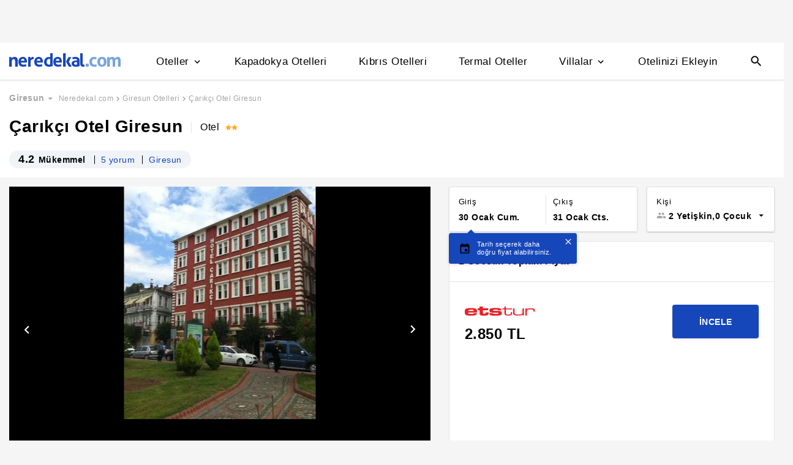

--- FILE ---
content_type: text/html
request_url: https://www.neredekal.com/carikci-otel-giresun-fiyatlari/
body_size: 33708
content:
<!DOCTYPE html><html lang="tr"><head><meta charSet="utf-8"/><link rel="preload" href="https://s.neredekal.com/desktop/static/neredekal-logo.svg" as="image"/><title>Çarıkçı Otel Giresun - Giresun Merkez Aksu</title><meta name="description" content="Çarıkçı Otel Giresun (Giresun) fiyatlarını karşılaştır en ucuz fiyatı bul, yorumları ve tesis özelliklerini incele. Aynı oda daha ucuza Neredekal.com&#x27;da"/><meta name="robots" content="index,follow"/><meta name="viewport" content="width=device-width, initial-scale=1, user-scalable=no"/><meta http-equiv="X-UA-Compatible" content="IE=edge"/><link rel="shortcut icon" href="/static/favicon.ico"/><link rel="preload" href="https://i.neredekal.com/i/neredekal/75/619x420/6049769e4f6e7b3439c29521" as="image"/><link rel="preload" href="https://s.neredekal.com/desktop/static/neredekal-logo.svg" as="image"/><link rel="apple-touch-icon" href="/static/apple-touch-icon.png"/><link rel="icon" href="/static/favicon.ico"/><link rel="dns-prefetch" href="//i.neredekal.com"/><link rel="dns-prefetch" href="//s.neredekal.com"/><link rel="dns-prefetch" href="//www.googletagmanager.com"/><link rel="dns-prefetch" href="//www.google-analytics.com"/><link rel="dns-prefetch" href="//connect.facebook.net"/><link rel="dns-prefetch" href="//googleads.g.doubleclick.net"/><link rel="preconnect" href="//i.neredekal.com"/><link rel="preconnect" href="//s.neredekal.com"/><link rel="preconnect" href="//www.googletagmanager.com"/><link rel="preconnect" href="//www.google-analytics.com"/><link rel="preconnect" href="//www.googletagmanager.com"/><link rel="preconnect" href="//www.google-analytics.com"/><link rel="dns-prefetch" href="//maps.googleapis.com"/><link rel="dns-prefetch" href="//maps.gstatic.com"/><link rel="dns-prefetch" href="//mts0.googleapis.com"/><link rel="dns-prefetch" href="//mts1.googleapis.com"/><meta property="og:url" content="https://www.neredekal.com/carikci-otel-giresun-fiyatlari/"/><meta property="og:type" content="website"/><meta property="og:title" content="Çarıkçı Otel Giresun - Giresun Merkez Aksu"/><meta property="og:description" content="Çarıkçı Otel Giresun (Giresun) fiyatlarını karşılaştır en ucuz fiyatı bul, yorumları ve tesis özelliklerini incele. Aynı oda daha ucuza Neredekal.com&#x27;da"/><meta property="og:image" content="https://i.neredekal.com/i/neredekal/75/800x600/6049769e4f6e7b3439c29521"/><meta property="og:image:alt" content="Çarıkçı Otel Giresun - Giresun Merkez Aksu"/><meta name="og:image:width" content="800"/><meta name="og:image:height" content="600"/><meta name="twitter:card" content="summary_large_image"/><meta name="twitter:image" content="https://i.neredekal.com/i/neredekal/75/800x600/6049769e4f6e7b3439c29521"/><meta name="twitter:image:alt" content="Çarıkçı Otel Giresun - Giresun Merkez Aksu"/><meta name="twitter:description" content="Çarıkçı Otel Giresun (Giresun) fiyatlarını karşılaştır en ucuz fiyatı bul, yorumları ve tesis özelliklerini incele. Aynı oda daha ucuza Neredekal.com&#x27;da"/><meta name="twitter:site" content="@neredekal"/><meta name="twitter:creator" content="@neredekal"/><meta name="twitter:url" content="https://www.neredekal.com/carikci-otel-giresun-fiyatlari/"/><link rel="canonical" href="https://www.neredekal.com/carikci-otel-giresun-fiyatlari/"/><script type="application/ld+json">{      "@context": "https://schema.org",      "@type": "BreadcrumbList",      "itemListElement":        [{        "@type": "ListItem",        "position": 1,        "item":          {            "@id": "https://www.neredekal.com/",            "name": "Neredekal.com"          }      },{        "@type": "ListItem",        "position": 2,        "item":          {            "@id": "https://www.neredekal.com/giresun-otelleri/",            "name": "Giresun Otelleri"          }      },{        "@type": "ListItem",        "position": 3,        "item":          {            "@id": "https://www.neredekal.com/carikci-otel-giresun-fiyatlari/",            "name": "Çarıkçı Otel Giresun"          }      }]    }</script><script type="application/ld+json">{      "@context": "https://schema.org",      "@type": "FAQPage",      "mainEntity": [{            "@type": "Question",            "name": "Çarıkçı Otel Giresun için 1 gecelik fiyat ne kadardır?",            "acceptedAnswer":              {                "@type": "answer",                "text": "Çarıkçı Otel Giresun için 1 gecelik ortalama fiyat 2850.00 TL."              }          },{            "@type": "Question",            "name": "Çarıkçı Otel Giresun için tesisinde bulunan odaların özellikleri nelerdir?",            "acceptedAnswer":              {                "@type": "answer",                "text": "Çarıkçı Otel Giresun odalarında Aile Odaları bulunmaktadır. Oda özelliklerinde daha fazla bilgi almak için otel sayfasını inceleyebilirsiniz."              }          },{            "@type": "Question",            "name": "Çarıkçı Otel Giresun için rezervasyonumu ücretsiz iptal edebilir miyim?",            "acceptedAnswer":              {                "@type": "answer",                "text": "Çarıkçı Otel Giresun için ücretsiz rezervasyon iptali isteği tesis politikasına bağlı olarak değişebilmektedir. Daha fazla bilgi almak için otel sayfasını inceleyebilirsiniz."              }          },{            "@type": "Question",            "name": "Çarıkçı Otel Giresun için popüler tesis özellikleri nelerdir?",            "acceptedAnswer":              {                "@type": "answer",                "text": "Çarıkçı Otel Giresun için popüler tesis özellikleri; Resepsiyon, Havalimanı Servis olmasıdır."              }          },{            "@type": "Question",            "name": "Çarıkçı Otel Giresun için tesis giriş ve çıkış saatleri kaçtır?",            "acceptedAnswer":              {                "@type": "answer",                "text": "Çarıkçı Otel Giresun tesisi için 14:00 sonrası giriş, 12:00 öncesi çıkış yapılmaktadır."              }          }]  }</script><script type="application/ld+json">{"@context":"http://schema.org","@type":"Hotel","name":"Çarıkçı Otel Giresun - Giresun Merkez Aksu","url":"https://www.neredekal.com/carikci-otel-giresun-fiyatlari/","hasMap":"https://maps.google.com/?q=40.9183851,38.3848464","availableLanguage":[],"checkinTime":"14:00 sonrası","checkoutTime":"12:00 öncesi","image":"https://i.neredekal.com/i/neredekal/75/1200x1200/6049769e4f6e7b3439c29521","photo":[{"@type":"ImageObject","contentUrl":"https://i.neredekal.com/i/neredekal/75/1200x1200/6049769e4f6e7b3439c29521","description":"Bu tesisin galeri resmi"},{"@type":"ImageObject","contentUrl":"https://i.neredekal.com/i/neredekal/75/1200x1200/6049769f4f6e7b3439c29527","description":"Bu tesisin galeri resmi"},{"@type":"ImageObject","contentUrl":"https://i.neredekal.com/i/neredekal/75/1200x1200/6049769f4f6e7b3439c29525","description":"Bu tesisin galeri resmi"},{"@type":"ImageObject","contentUrl":"https://i.neredekal.com/i/neredekal/75/1200x1200/6049769e4f6e7b3439c29523","description":"Bu tesisin galeri resmi"},{"@type":"ImageObject","contentUrl":"https://i.neredekal.com/i/neredekal/75/1200x1200/6049769f4f6e7b3439c29529","description":"Bu tesisin galeri resmi"},{"@type":"ImageObject","contentUrl":"https://i.neredekal.com/i/neredekal/75/1200x1200/604976a04f6e7b3439c2952f","description":"Bu tesisin galeri resmi"},{"@type":"ImageObject","contentUrl":"https://i.neredekal.com/i/neredekal/75/1200x1200/604976a14f6e7b3439c29539","description":"Bu tesisin galeri resmi"},{"@type":"ImageObject","contentUrl":"https://i.neredekal.com/i/neredekal/75/1200x1200/604976a24f6e7b3439c2953f","description":"Bu tesisin galeri resmi"},{"@type":"ImageObject","contentUrl":"https://i.neredekal.com/i/neredekal/75/1200x1200/604976a14f6e7b3439c29535","description":"Bu tesisin galeri resmi"},{"@type":"ImageObject","contentUrl":"https://i.neredekal.com/i/neredekal/75/1200x1200/604976a14f6e7b3439c29537","description":"Bu tesisin galeri resmi"},{"@type":"ImageObject","contentUrl":"https://i.neredekal.com/i/neredekal/75/1200x1200/604976a24f6e7b3439c2953b","description":"Bu tesisin galeri resmi"},{"@type":"ImageObject","contentUrl":"https://i.neredekal.com/i/neredekal/75/1200x1200/604976a34f6e7b3439c29545","description":"Bu tesisin galeri resmi"},{"@type":"ImageObject","contentUrl":"https://i.neredekal.com/i/neredekal/75/1200x1200/604976a44f6e7b3439c29549","description":"Bu tesisin galeri resmi"},{"@type":"ImageObject","contentUrl":"https://i.neredekal.com/i/neredekal/75/1200x1200/604976a34f6e7b3439c29541","description":"Bu tesisin galeri resmi"},{"@type":"ImageObject","contentUrl":"https://i.neredekal.com/i/neredekal/75/1200x1200/604976a34f6e7b3439c29547","description":"Bu tesisin galeri resmi"},{"@type":"ImageObject","contentUrl":"https://i.neredekal.com/i/neredekal/75/1200x1200/604976a34f6e7b3439c29543","description":"Bu tesisin galeri resmi"},{"@type":"ImageObject","contentUrl":"https://i.neredekal.com/i/neredekal/75/1200x1200/604976a44f6e7b3439c2954b","description":"Bu tesisin galeri resmi"},{"@type":"ImageObject","contentUrl":"https://i.neredekal.com/i/neredekal/75/1200x1200/604976a44f6e7b3439c2954d","description":"Bu tesisin galeri resmi"}],"priceRange":"2850 TL den başlayan fiyatlar","paymentAccepted":["Mastercard","Visa"],"description":"<p>&Ccedil;arık&ccedil;ı Otel Giresun, yeşilin mavi ile buluştuğu eşsiz doğal g&uuml;zellikleri barındıran illerden biri olan Giresun merkezde yer almaktadır. &Ccedil;arık&ccedil;ı Otel Giresun, ev konforu sıcaklığında bir ortam sunan 34 oda ile hizmet vermektedir.</p><p>Odalarda; parke zemin, merkezi ısıtma sistemi, klima, mini bar, elbise dolabı, televizyon, uydu yayınları, telefon, kaliteli yatak takımı, ayrı oturma grubu, yemek masası, makyaj aynası, tuvalet ve kablosuz internet erişimi bulunmaktadır. Ayrıca, &ouml;zel bir banyoya sahip olan odalar, 24 saat sıcak su, sa&ccedil; kurutma makinesi ve banyo malzemeleri ile donatılmıştır.</p><p>Evcil hayvan kabul etmeyen tesisin odaları, d&uuml;zenli olarak temizlenmektedir. Tesis odalarına giriş, saat 14: 00.</p>","telephone":"+90","address":[{"@type":"PostalAddress","streetAddress":"Sultan Selim Mah. Osmanağa Cad. No:12 Giresun Merkez/Giresun"}],"amenityFeature":["Resepsiyon","Havalimanı Servis"],"review":[],"aggregateRating":[{"@type":"AggregateRating","reviewCount":5,"bestRating":5,"ratingValue":"4.2","worstRating":1}]}</script><link rel="preload" href="https://i.neredekal.com/i/neredekal/75/619x420/6049769f4f6e7b3439c29525" as="image"/><link rel="preload" href="https://i.neredekal.com/i/neredekal/75/619x420/6049769f4f6e7b3439c29525" as="image"/><link rel="preload" href="https://i.neredekal.com/i/neredekal/75/71x71/6049769f4f6e7b3439c29525" as="image"/><link rel="preload" href="https://i.neredekal.com/i/neredekal/75/71x71/6049769e4f6e7b3439c29521" as="image"/><link rel="preload" href="https://i.neredekal.com/i/neredekal/75/71x71/6049769f4f6e7b3439c29527" as="image"/><link rel="preload" href="https://i.neredekal.com/i/neredekal/75/71x71/6049769e4f6e7b3439c29523" as="image"/><link rel="preload" href="https://i.neredekal.com/i/neredekal/75/71x71/6049769f4f6e7b3439c29529" as="image"/><link rel="preload" href="https://i.neredekal.com/i/neredekal/75/71x71/604976a04f6e7b3439c2952f" as="image"/><link rel="preload" href="https://i.neredekal.com/i/neredekal/75/71x71/604976a14f6e7b3439c29539" as="image"/><link rel="preload" href="https://i.neredekal.com/i/neredekal/75/71x71/604976a24f6e7b3439c2953f" as="image"/><link rel="preload" href="https://i.neredekal.com/i/neredekal/75/71x71/604976a14f6e7b3439c29535" as="image"/><link rel="preload" href="https://i.neredekal.com/i/neredekal/75/71x71/604976a14f6e7b3439c29537" as="image"/><link rel="preload" href="https://i.neredekal.com/i/neredekal/75/71x71/604976a24f6e7b3439c2953b" as="image"/><link rel="preload" href="https://i.neredekal.com/i/neredekal/75/71x71/604976a34f6e7b3439c29545" as="image"/><link rel="preload" href="https://i.neredekal.com/i/neredekal/75/71x71/604976a44f6e7b3439c29549" as="image"/><link rel="preload" href="https://i.neredekal.com/i/neredekal/75/71x71/604976a34f6e7b3439c29541" as="image"/><link rel="preload" href="https://i.neredekal.com/i/neredekal/75/71x71/604976a34f6e7b3439c29547" as="image"/><link rel="preload" href="https://i.neredekal.com/i/neredekal/75/71x71/604976a34f6e7b3439c29543" as="image"/><meta name="next-head-count" content="65"/><script type="text/javascript"></script><noscript data-n-css=""></noscript><script defer="" nomodule="" src="https://s.neredekal.com/desktop/_next/static/chunks/polyfills-42372ed130431b0a.js"></script><script defer="" src="https://s.neredekal.com/desktop/_next/static/chunks/9913.3b08c51d9fca4c44.js"></script><script defer="" src="https://s.neredekal.com/desktop/_next/static/chunks/5976.24ffdb90cfcac5f4.js"></script><script src="https://s.neredekal.com/desktop/_next/static/chunks/webpack-e5df490515f965a1.js" defer=""></script><script src="https://s.neredekal.com/desktop/_next/static/chunks/framework-3bc9684f49160ebb.js" defer=""></script><script src="https://s.neredekal.com/desktop/_next/static/chunks/main-5da1c39d414a3f93.js" defer=""></script><script src="https://s.neredekal.com/desktop/_next/static/chunks/pages/_app-39cc14156ce198a8.js" defer=""></script><script src="https://s.neredekal.com/desktop/_next/static/chunks/9476-20852dd8272f61fe.js" defer=""></script><script src="https://s.neredekal.com/desktop/_next/static/chunks/615-6b9f3dd71a13ced0.js" defer=""></script><script src="https://s.neredekal.com/desktop/_next/static/chunks/7285-16249bb9239f993b.js" defer=""></script><script src="https://s.neredekal.com/desktop/_next/static/chunks/2613-9ab32533f622b300.js" defer=""></script><script src="https://s.neredekal.com/desktop/_next/static/chunks/7411-d194d01a713f3dcc.js" defer=""></script><script src="https://s.neredekal.com/desktop/_next/static/chunks/4101-f5c369b62aa371f7.js" defer=""></script><script src="https://s.neredekal.com/desktop/_next/static/chunks/7563-37e7387024eb90de.js" defer=""></script><script src="https://s.neredekal.com/desktop/_next/static/chunks/4983-2c74aa54bee7e310.js" defer=""></script><script src="https://s.neredekal.com/desktop/_next/static/chunks/2786-80ab047af5fe59f1.js" defer=""></script><script src="https://s.neredekal.com/desktop/_next/static/chunks/7075-140093fa95aeea65.js" defer=""></script><script src="https://s.neredekal.com/desktop/_next/static/chunks/pages/tesis-detay-035eca6ea3ca9cba.js" defer=""></script><script src="https://s.neredekal.com/desktop/_next/static/oayIWtqZV0z3Lf52854LD/_buildManifest.js" defer=""></script><script src="https://s.neredekal.com/desktop/_next/static/oayIWtqZV0z3Lf52854LD/_ssgManifest.js" defer=""></script><style data-emotion="css gh4nco roynbj 1g8nv92 1pjkpap 6lxsf3 sncxrr 1o7jjti ed90cg 1bxmm8e 7epa04 1qru1qd 1h44t32 8jah14 x5kxwt 1eji3cn xjmv5z 1seux6j x9m4b2 172j8a1 1g6ajnz 14tuenj tdp3ba 2vliah 13bbgv3 o1rlh6 1fe7rfd 281kbe 1mu5rs1 ala8ul 1w3i4mr cxe5rb nsljls 19pu3o8 f5q071 1epzpri vvqheh cl4rt1 r4hsfp 100g8ce 8l2qxx 1s6dy17 1jrpjia 1rtw7c0 lnn9dh 7rlz80 1ecrh8x 1lsb456 1xzfjsi dnb3wx 12ziupn 79elbk 1e9t6ua eqgmp4 9353ps 19ozuhw c1dxa0 1qpv9xy 15jcaac 1flzjmb 1gh1gyc 36wvhe 6jy6gg 1s1nal8 9li1iv ejajke 1q60i1b jp1oqh 1ywe7rq 10fjn81 sp2jv4 1i1sccy 11rr7n1 q6wckv 1e4ni45 10v55ah 153n6p5 mjup8u xr6ug 4k6hxf 1lrg7s6 wpu6xi 1jddpuz 1qqwuhv ff0d37 c6qiae invogy ngay20 vujz8e 14uw69j 4zpyyi ojlxj2 2qxrmg 9334i9 1wh6dco kdvfw2 u2fjzv 185u68t 1f7h3o4 uz7gs6 1cykxgh 1q6wxj9 1vbecza lbeapv eb79u9 qx9cgk 15wahgi 1vbce3k ars58w l7mlup iikcme 1vcw7rt eon1de taq9v4 10drs24 rwqsmu ghqgb1 1mj4dvc cp1mba iu2scw 3jaadn 1w3zuwz 11i1ojl 1vd7o05 1qp22di 10dqmpr 18yaiqa tmuilk 1jo1mbj w7dq5g 2nhqpy 1hf2yc1 uo8nqn 1g7d3sy 1v14nbb desmj a6ivnr 9wodav qe845x 1tg0a7s 18u9ahl 19izh1d 1ibwzhr 189d9ae 1mpqas2 18yqw5o h70fig tnub8d 1obemnv 1tcg6bs 19lz0u9 12emn7o g5yr86 1moilhx 7exiz0 84j8lc aurft1 1jofqk3 pd77oa 1qbt26o b4k5mc 1kds3cg 17im7wt 17khump lbt2iy r4y3cf 1427yjs 1wgkewf sm9svv i35f0e 2eeif4 wpiwif 147q4sf 124cg1s 1wp323b 3wc0w3 1rck0tt vois56 1qdgwqb pzhaax 1e1ij37 1mgwoe6 1mm75xc pcxa1d b07y8p 1drr9ao 11l6a7d y1qala g19cf3 1dnyspj 14caadc 1l4y7zr fa7fwm yzglsm 7q3c8a 1as6ib3 xn30rn 1qaiwqn 1ondbto 1q1bmyr vbtnah ud6kpt j748mp 1j3qmzd 2bb2ex j5dz1z lin2vm 1pfxkft ov7w2g 1mj4ioh 1o1uiej 1gulpsn wsltt1 1iw3b2o o4o2wo u0u4d3 avho4t 1mqxiht 1nzjc2i vcichj 2x0t1k 12zzm22 11kc19u 1r4822j 1wxhkwp 18zood2 sq6vgj xqktnb 171nukj 67ph75 q1b7rb 169imjo 1tss4uk 132sec5 sls8gr ia9po6 1fnavh zrh2im psnz9g 1hp6neg qpq1jh 7tu4xy 1v43u78 1j1zwz5 t4gfoe a7fvf 4s55a 1f2zll1 1kxb0dr i2jvmj 1a9utid ymhax7 1i1z7ja 1k4tg43 8hwwlq 1l2iwvr 4kz0ks 18ivgf3 1caharz s3e1tl 1dabufm 1wj978t qy9ldx 10pqk3n 1pou1uw 7rhbml j1v8cm 1fqi1cu zcctu6 18jnc17 1y3lihk 15o0v33 cxbzjr 35oep2 145srj 1nduys2 dc899o 3cy8em dydpyx aqtc7r 1s0400w 11splr0 qs9fl9 1gy5bik 3i9p8i 1rl1c87 nptpqb dv2uv1 1wsxori 1bqz08b lqqh9d r5mnxj 7jmsbb 1ydnsue rvi3hc 1ttc25d if4fnt 6k0oeu 1cxzh3g 1jiz046 o778s8 932dj1 tqwy6h 2jw81k 14918uw 1dng2um 18466hd gzpmay 1mjttpc">*{box-sizing:border-box;-webkit-tap-highlight-color:rgba(255,255,255,0);}@media (max-width:768px){html,body{overflow-x:scroll !important;-webkit-overflow-scrolling:touch;min-width:768px;width:100%;}}html,body{-webkit-overflow-scrolling:touch;background:#f5f5f5;margin:0;min-height:100%;overflow-x:hidden;font-family:Inter,Roboto,Helvetica,Arial,sans-serif;;    font-size:16px;letter-spacing:0.5px;color:black;}@keyframes wave-squares{0%{background-position:-468px 0;}100%{background-position:468px 0;}};.rc-slider-track{background-color:#1647ba;}.rc-slider-handle{height:12px;width:12px;margin-top:-10px;box-shadow:0 1px 4px 0 rgba(0,0,0,0.2);border:solid 1px #1647ba;background-color:white;}.rc-slider-handle-1{margin-left:6px;}.rc-slider-rail{background-color:#e3e3e3;}.rc-slider-tooltip{-webkit-tap-highlight-color:#1647ba;}.rc-slider-tooltip-inner{background-color:#1647ba;padding:8px 15px;height:30px;font-size:11px;font-weight:bold;line-height:unset;white-space:nowrap;position:absolute;z-index:150;}.rc-range-tooltip-arrow{background-color:#1647ba;}.carousel.carousel-slider .control-arrow,.carousel .control-arrow{-webkit-transition:all 0.25s ease-in;transition:all 0.25s ease-in;opacity:0.4;filter:alpha(opacity=40);position:absolute;z-index:2;top:20px;background:none;border:0;font-size:32px;cursor:pointer;}.carousel .control-arrow:focus,.carousel .control-arrow:hover{opacity:1;filter:alpha(opacity=100);}.carousel.carousel-slider .control-arrow:before,.carousel .control-arrow:before{margin:0 5px;display:inline-block;border-top:8px solid transparent;border-bottom:8px solid transparent;content:"";}.carousel .control-disabled.control-arrow{opacity:0;filter:alpha(opacity=0);cursor:inherit;display:none;}.carousel .control-prev.control-arrow{left:0;}.carousel .control-prev.control-arrow:before{border-right:8px solid #fff;}.carousel .control-next.control-arrow{right:0;}.carousel .control-next.control-arrow:before{border-left:8px solid #fff;}.carousel-root{outline:none;}.carousel{position:relative;width:100%;}.carousel *{-webkit-box-sizing:border-box;-moz-box-sizing:border-box;box-sizing:border-box;}.carousel img{width:100%;display:inline-block;pointer-events:none;}.carousel .carousel{position:relative;}.carousel .control-arrow{outline:0;border:0;background:none;top:50%;margin-top:-13px;font-size:18px;}.carousel .thumbs-wrapper{margin:20px;overflow:hidden;}.carousel .thumbs{-webkit-transition:all 0.15s ease-in;transition:all 0.15s ease-in;-webkit-transform:translateZ(0);transform:translateZ(0);position:relative;list-style:none;white-space:nowrap;}.carousel .thumb{-webkit-transition:border 0.15s ease-in;transition:border 0.15s ease-in;display:inline-block;margin-right:6px;white-space:nowrap;overflow:hidden;border:3px solid #fff;padding:2px;}.carousel .thumb:focus{border:3px solid #ccc;outline:none;}.carousel .thumb.selected,.carousel .thumb:hover{border:3px solid #333;}.carousel .thumb img{vertical-align:top;}.carousel.carousel-slider{position:relative;margin:0;overflow:hidden;}.carousel.carousel-slider .control-arrow{top:0;color:#fff;font-size:26px;bottom:0;margin-top:0;padding:5px;}.carousel.carousel-slider .control-arrow:hover{background:rgba(0,0,0,0.2);}.carousel .slider-wrapper{overflow:hidden;margin:auto;width:100%;-webkit-transition:height 0.15s ease-in;transition:height 0.15s ease-in;}.carousel .slider-wrapper.axis-horizontal .slider{-ms-box-orient:horizontal;display:-moz-box;display:-moz-flex;display:-webkit-flex;display:flex;}.carousel .slider-wrapper.axis-horizontal .slider .slide{-webkit-flex-direction:column;-moz-box-orient:vertical;-moz-box-direction:normal;flex-direction:column;-webkit-flex-flow:column;flex-flow:column;}.carousel .slider-wrapper.axis-vertical{-ms-box-orient:horizontal;display:-moz-box;display:-moz-flex;display:-webkit-flex;display:flex;}.carousel .slider-wrapper.axis-vertical .slider{-webkit-flex-direction:column;-moz-box-orient:vertical;-moz-box-direction:normal;flex-direction:column;}.carousel .slider{margin:0;padding:0;position:relative;list-style:none;width:100%;}.carousel .slider.animated{-webkit-transition:all 0.35s ease-in-out;transition:all 0.35s ease-in-out;}.carousel .slide{min-width:100%;margin:0;position:relative;text-align:center;}.carousel .slide img{width:100%;vertical-align:top;border:0;}.carousel .slide iframe{display:inline-block;width:-webkit-calc(100% - 80px);width:calc(100% - 80px);margin:0 40px 40px;border:0;}.carousel .slide .legend{-webkit-transition:all 0.5s ease-in-out;transition:all 0.5s ease-in-out;position:absolute;bottom:40px;left:50%;margin-left:-45%;width:90%;border-radius:10px;background:#000;color:#fff;padding:10px;font-size:12px;text-align:center;opacity:0.25;-webkit-transition:opacity 0.35s ease-in-out;transition:opacity 0.35s ease-in-out;}.carousel .control-dots{position:absolute;bottom:0;margin:10px 0;padding:0;text-align:center;width:100%;z-index:1;}@media (min-width:960px){.carousel .control-dots{bottom:0;}}.carousel .control-dots .dot{-webkit-transition:opacity 0.25s ease-in;transition:opacity 0.25s ease-in;opacity:0.3;filter:alpha(opacity=30);-webkit-box-shadow:1px 1px 2px rgba(0,0,0,0.9);box-shadow:1px 1px 2px rgba(0,0,0,0.9);background:#fff;border-radius:50%;width:8px;height:8px;cursor:pointer;display:inline-block;margin:0 8px;}.carousel .control-dots .dot.selected,.carousel .control-dots .dot:hover{opacity:1;filter:alpha(opacity=100);}.carousel .carousel-status{position:absolute;top:0;right:0;padding:5px;font-size:10px;text-shadow:1px 1px 1px rgba(0,0,0,0.9);color:#fff;}.carousel:hover .slide .legend{opacity:1;}.advanced-slider .carousel .carousel-status{text-shadow:0.3px 0.5px 0.3px #000000;}.advanced-slider .carousel.carousel-slider{height:450px;}@media (min-width:1441px){.advanced-slider .carousel.carousel-slider{height:585px;}}.advance-slider-item-wrapper{position:relative;}.advance-slider-item-wrapper:before{content:" ";position:absolute;background:linear-gradient(180deg,rgb(255 255 255 / 0%) 0%,rgb(0 0 6 / 30%) 100%);width:100%;height:80px;z-index:1;bottom:0;}.errorWrapper{background:url("https://s.neredekal.com/desktop/static/404-background.png") fixed no-repeat bottom center      #d8eaf9;text-align:center;height:100vh;padding-top:25px;}@-webkit-keyframes animation-1velia8{0%{opacity:1;}30%{opacity:1;}100%{opacity:0;}}@keyframes animation-1velia8{0%{opacity:1;}30%{opacity:1;}100%{opacity:0;}}@-webkit-keyframes animation-b7n1on{0%{-webkit-transform:rotate(0deg);-moz-transform:rotate(0deg);-ms-transform:rotate(0deg);transform:rotate(0deg);}100%{-webkit-transform:rotate(360deg);-moz-transform:rotate(360deg);-ms-transform:rotate(360deg);transform:rotate(360deg);}}@keyframes animation-b7n1on{0%{-webkit-transform:rotate(0deg);-moz-transform:rotate(0deg);-ms-transform:rotate(0deg);transform:rotate(0deg);}100%{-webkit-transform:rotate(360deg);-moz-transform:rotate(360deg);-ms-transform:rotate(360deg);transform:rotate(360deg);}}.css-gh4nco{box-sizing:border-box;width:100%;display:-webkit-box;display:-webkit-flex;display:-ms-flexbox;display:flex;-webkit-box-pack:center;-ms-flex-pack:center;-webkit-justify-content:center;justify-content:center;box-sizing:border-box;padding:10px 0;min-height:70px;}.css-roynbj{box-sizing:border-box;}.css-1g8nv92{box-sizing:border-box;-webkit-box-pack:center;-ms-flex-pack:center;-webkit-justify-content:center;justify-content:center;display:-webkit-box;display:-webkit-flex;display:-ms-flexbox;display:flex;height:auto;overflow:hidden;margin:0 auto;z-index:0;height:50px;}.css-1pjkpap{box-sizing:border-box;width:100%;-webkit-box-pack:justify;-webkit-justify-content:space-between;justify-content:space-between;-webkit-align-items:center;-webkit-box-align:center;-ms-flex-align:center;align-items:center;display:-webkit-box;display:-webkit-flex;display:-ms-flexbox;display:flex;padding:0px 15px;height:60px;box-shadow:0 2px 2px 0 rgba(0,0,0,0.1);background-color:white;z-index:101;position:relative;}@media (max-width: 1024px){.css-1pjkpap{height:40px;padding:0px 38px;}}.css-6lxsf3{box-sizing:border-box;width:100%;-webkit-align-items:stretch;-webkit-box-align:stretch;-ms-flex-align:stretch;align-items:stretch;-webkit-box-pack:justify;-webkit-justify-content:space-between;justify-content:space-between;display:-webkit-box;display:-webkit-flex;display:-ms-flexbox;display:flex;max-width:1440px;margin:auto;height:100%;overflow-y:hidden;overflow-x:hidden;overflow-y:unset;overflow-x:unset;}.css-sncxrr{box-sizing:border-box;display:-webkit-box;display:-webkit-flex;display:-ms-flexbox;display:flex;}.css-1o7jjti{box-sizing:border-box;-webkit-align-items:center;-webkit-box-align:center;-ms-flex-align:center;align-items:center;display:-webkit-box;display:-webkit-flex;display:-ms-flexbox;display:flex;margin-top:-5px;}@media (max-width: 1024px){.css-1o7jjti{margin-top:-3px;}}.css-ed90cg{font-size:13px;color:black;-webkit-text-decoration:none;text-decoration:none;cursor:pointer;}@media (max-width: 1024px){.css-ed90cg{font-size:12px;}}.css-ed90cg:hover{-webkit-text-decoration:underline;text-decoration:underline;}.css-1bxmm8e{box-sizing:border-box;width:182px;height:22px;position:relative;}@media (max-width: 1024px){.css-1bxmm8e{width:113px;height:14px;}}.css-7epa04{width:100%;height:100%;object-fit:fill;min-height:auto;padding-top:auto;padding-bottom:auto;margin-left:0;margin-top:0;}.css-1qru1qd{box-sizing:border-box;-webkit-align-items:stretch;-webkit-box-align:stretch;-ms-flex-align:stretch;align-items:stretch;display:-webkit-box;display:-webkit-flex;display:-ms-flexbox;display:flex;padding-left:58px;-webkit-align-items:stretch;-webkit-box-align:stretch;-ms-flex-align:stretch;align-items:stretch;margin-bottom:-2px;}@media (max-width: 1024px){.css-1qru1qd{padding-left:26px;}}.css-1h44t32{box-sizing:border-box;display:-webkit-box;display:-webkit-flex;display:-ms-flexbox;display:flex;position:relative;cursor:pointer;}.css-1h44t32:not(:last-of-type){margin-right:52px;}@media (max-width: 1024px){.css-1h44t32:not(:last-of-type){margin-right:17px;}}.css-1h44t32:after{content:" ";width:0%;height:4px;left:50%;-webkit-transform:translateX(-50%);-moz-transform:translateX(-50%);-ms-transform:translateX(-50%);transform:translateX(-50%);background-color:#1647ba;position:absolute;bottom:2px;-webkit-transition:all 0.2s ease-in-out;transition:all 0.2s ease-in-out;}.css-1h44t32:hover:after{padding-right:50%;padding-left:50%;}@media (max-width: 1024px){.css-1h44t32:after{height:2px;}.css-1h44t32:hover:after{padding:0!important;}}.css-8jah14{box-sizing:border-box;-webkit-align-items:center;-webkit-box-align:center;-ms-flex-align:center;align-items:center;display:-webkit-box;display:-webkit-flex;display:-ms-flexbox;display:flex;}.css-x5kxwt{box-sizing:border-box;font-weight:500;white-space:normal;font-size:17px;}@media (max-width: 1024px){.css-x5kxwt{font-size:12px;}}.css-1eji3cn{margin-left:4px;-webkit-transition:all 0.3s ease;transition:all 0.3s ease;-webkit-transform:rotate(90deg);-moz-transform:rotate(90deg);-ms-transform:rotate(90deg);transform:rotate(90deg);width:18px;height:18px;}@media (max-width: 1024px){.css-1eji3cn{margin-left:1px;width:16px;height:16px;}}.css-xjmv5z{box-sizing:border-box;position:absolute;background-color:white;z-index:300;top:60px;border-radius:4px;box-shadow:0 2px 10px 0 rgba(0,0,0,0.18);border:1px solid #eaeaea;-webkit-transition:all 0.3s ease;transition:all 0.3s ease;left:0;opacity:0;visibility:hidden;}@media (max-width:1438px){.css-xjmv5z{left:0;}}@media (max-width: 1024px){.css-xjmv5z{top:40px;}}.css-1seux6j{box-sizing:border-box;display:-webkit-box;display:-webkit-flex;display:-ms-flexbox;display:flex;padding:25px;width:100%;}@media (max-width: 1024px){.css-1seux6j{padding:20px;}}.css-x9m4b2{box-sizing:border-box;width:100%;display:-webkit-box;display:-webkit-flex;display:-ms-flexbox;display:flex;}.css-172j8a1{box-sizing:border-box;display:-webkit-box;display:-webkit-flex;display:-ms-flexbox;display:flex;-webkit-flex-direction:column;-ms-flex-direction:column;flex-direction:column;white-space:nowrap;}.css-172j8a1+.css-172j8a1{padding-left:50px;}@media (max-width: 1024px){.css-172j8a1+.css-172j8a1{padding-left:40px;}}.css-1g6ajnz{font-size:13px;color:black;-webkit-text-decoration:none;text-decoration:none;cursor:pointer;display:-webkit-box;display:-webkit-flex;display:-ms-flexbox;display:flex;-webkit-text-decoration:none;text-decoration:none;}@media (max-width: 1024px){.css-1g6ajnz{font-size:12px;}}.css-1g6ajnz:hover{-webkit-text-decoration:underline;text-decoration:underline;}.css-1g6ajnz div span{font-size:13px!important;}@media (max-width: 1024px){.css-1g6ajnz div span{font-size:12px!important;}}.css-1g6ajnz div strong{font-size:15px!important;}.css-1g6ajnz div strong span{font-size:15px!important;}@media (max-width: 1024px){.css-1g6ajnz div strong span{font-size:12px!important;}}@media (max-width: 1024px){.css-1g6ajnz div strong{font-size:12px!important;}}.css-1g6ajnz+.css-1g6ajnz div strong{margin-top:10px;display:-webkit-inline-box;display:-webkit-inline-flex;display:-ms-inline-flexbox;display:inline-flex;}.css-1g6ajnz:not(:last-child){margin-bottom:10px;}.css-1g6ajnz:hover{color:#1647ba;-webkit-text-decoration:none;text-decoration:none;}.css-14tuenj{font-size:13px;color:black;-webkit-text-decoration:none;text-decoration:none;cursor:pointer;font-size:17px;}@media (max-width: 1024px){.css-14tuenj{font-size:12px;}}.css-14tuenj:hover{-webkit-text-decoration:underline;text-decoration:underline;}@media (max-width: 1024px){.css-14tuenj{font-size:12px;}}.css-14tuenj:hover{-webkit-text-decoration:none;text-decoration:none;}.css-tdp3ba{box-sizing:border-box;font-weight:500;white-space:normal;}.css-2vliah{box-sizing:border-box;position:absolute;background-color:white;z-index:300;top:60px;border-radius:4px;box-shadow:0 2px 10px 0 rgba(0,0,0,0.18);border:1px solid #eaeaea;-webkit-transition:all 0.3s ease;transition:all 0.3s ease;left:-320px;opacity:0;visibility:hidden;}@media (max-width:1438px){.css-2vliah{left:-500px;}}@media (max-width: 1024px){.css-2vliah{top:40px;}}.css-13bbgv3{font-size:13px!important;}.css-13bbgv3 span{font-size:13px!important;}.css-13bbgv3 strong{font-size:15px!important;}@media (max-width: 1024px){.css-13bbgv3 strong{font-size:12px!important;}}.css-13bbgv3+.css-13bbgv3 span strong{margin-top:10px;display:-webkit-inline-box;display:-webkit-inline-flex;display:-ms-inline-flexbox;display:inline-flex;}.css-13bbgv3:not(:last-child){margin-bottom:10px;}.css-13bbgv3 span strong{font-size:15px!important;}@media (max-width: 1024px){.css-13bbgv3 span strong{font-size:12px!important;}}.css-13bbgv3 strong span{font-size:15px!important;}@media (max-width: 1024px){.css-13bbgv3 strong span{font-size:12px!important;}}.css-13bbgv3:hover{-webkit-text-decoration:none;text-decoration:none;cursor:default;}.css-o1rlh6{box-sizing:border-box;width:100%;padding:20px 15px;position:relative;padding:22px 0;margin:0 15px;}@media (max-width: 1024px){.css-o1rlh6{padding:17px 0;}}.css-1fe7rfd{box-sizing:border-box;display:none;position:absolute;z-index:100;width:100%;border-radius:4px;box-shadow:0 1px 13px 1px rgba(0,0,0,0.22);background-color:white;padding:16px 12px 20px 12px;line-height:2.5;top:45px;left:-15px;width:250px;max-height:250px;overflow-y:auto;}.css-281kbe{box-sizing:border-box;-webkit-flex-direction:column;-ms-flex-direction:column;flex-direction:column;display:-webkit-box;display:-webkit-flex;display:-ms-flexbox;display:flex;}.css-1mu5rs1{box-sizing:border-box;padding:0px 15px;padding-bottom:15px;overflow-x:auto;margin-left:-15px;margin-right:-15px;margin-bottom:-15px;display:-webkit-box;display:-webkit-flex;display:-ms-flexbox;display:flex;padding:2px 0 0 0;}.css-ala8ul{box-sizing:border-box;display:-webkit-box;display:-webkit-flex;display:-ms-flexbox;display:flex;margin-top:-2px;}.css-1w3i4mr{box-sizing:border-box;color:#a5a5a5;font-weight:600;white-space:normal;font-size:14px;white-space:nowrap;cursor:pointer;}@media (max-width: 1024px){.css-1w3i4mr{font-size:14px;}}.css-cxe5rb{box-sizing:border-box;margin-right:5px;-webkit-align-items:center;-webkit-box-align:center;-ms-flex-align:center;align-items:center;}.css-nsljls{box-sizing:border-box;display:-webkit-box;display:-webkit-flex;display:-ms-flexbox;display:flex;}.css-19pu3o8{font-size:13px;color:black;-webkit-text-decoration:none;text-decoration:none;cursor:pointer;font-size:12px;white-space:nowrap;cursor:pointer;font-weight:normal;color:#a5a5a5;}@media (max-width: 1024px){.css-19pu3o8{font-size:12px;}}.css-19pu3o8:hover{-webkit-text-decoration:underline;text-decoration:underline;}@media (max-width: 1024px){.css-19pu3o8{font-size:11px;}}.css-f5q071{box-sizing:border-box;color:#a5a5a5;font-weight:normal;white-space:normal;font-size:12px;white-space:nowrap;}@media (max-width: 1024px){.css-f5q071{font-size:11px;}}.css-1epzpri{box-sizing:border-box;width:100%;display:-webkit-box;display:-webkit-flex;display:-ms-flexbox;display:flex;background-color:white;border-radius:4px;}.css-vvqheh{box-sizing:border-box;box-shadow:0 1px 5px rgb(0 0 0 / 17%);border:0.7px solid #e3e3e3;background-color:white;border-radius:3px;position:absolute;z-index:35;width:calc(100% + 20px);padding:15px 6px 15px 15px;margin:-2px -10px 0;width:250px;display:none;left:50%;top:55px;width:260px;line-height:16px;font-size:12px;margin:3px 0 0 -240px;}.css-vvqheh:before{content:"";position:absolute;top:0;left:50%;-webkit-transform:translateX(-50%) translateY(-100%);-moz-transform:translateX(-50%) translateY(-100%);-ms-transform:translateX(-50%) translateY(-100%);transform:translateX(-50%) translateY(-100%);border-bottom:7px solid #e3e3e3;border-left:7px solid transparent;border-right:7px solid transparent;}.css-vvqheh:after{content:"";position:absolute;top:0;left:50%;-webkit-transform:translateX(-50%) translateY(-100%);-moz-transform:translateX(-50%) translateY(-100%);-ms-transform:translateX(-50%) translateY(-100%);transform:translateX(-50%) translateY(-100%);border-bottom:6px solid white;border-left:6px solid transparent;border-right:6px solid transparent;}@media (max-width: 1024px){.css-vvqheh{width:244px;margin:3px 0 0 -122px;}}.css-cl4rt1{box-sizing:border-box;position:relative;min-width:209px;}@media (max-width: 1024px){.css-cl4rt1{min-width:124px;}}.css-r4hsfp{box-sizing:border-box;-webkit-align-items:center;-webkit-box-align:center;-ms-flex-align:center;align-items:center;width:100%;display:-webkit-box;display:-webkit-flex;display:-ms-flexbox;display:flex;}.css-100g8ce{box-sizing:border-box;font-size:13px;white-space:normal;}.css-8l2qxx{box-sizing:border-box;font-size:14px;font-weight:600;white-space:normal;}.css-1s6dy17{box-sizing:border-box;display:none;margin-right:4px;display:block;}@media (max-width: 1024px){.css-1s6dy17{display:block;}}.css-1jrpjia{box-sizing:border-box;font-size:14px;font-weight:600;}@media (max-width: 1024px){.css-1jrpjia{font-size:11px;}}.css-1rtw7c0{box-sizing:border-box;height:11px;margin:0 7px;border-left:0.5px solid #e3e3e3;}.css-lnn9dh{box-sizing:border-box;-webkit-align-items:center;-webkit-box-align:center;-ms-flex-align:center;align-items:center;display:-webkit-box;display:-webkit-flex;display:-ms-flexbox;display:flex;padding-left:4px;padding-left:0px;}@media (max-width: 1024px){.css-lnn9dh{padding-left:0px;}}.css-7rlz80{box-sizing:border-box;display:none;margin-right:4px;}@media (max-width: 1024px){.css-7rlz80{display:block;}}.css-1ecrh8x{box-sizing:border-box;display:none;margin-right:4px;position:absolute;right:8px;display:block!important;margin-bottom:-3px;}@media (max-width: 1024px){.css-1ecrh8x{display:block;}}.css-1lsb456{box-sizing:border-box;-webkit-box-pack:center;-ms-flex-pack:center;-webkit-justify-content:center;justify-content:center;display:-webkit-box;display:-webkit-flex;display:-ms-flexbox;display:flex;font-family:Inter,Roboto,Helvetica,Arial,sans-serif;color:white;font-weight:600;letter-spacing:0.5px;}.css-1xzfjsi{width:100%;height:100%;object-fit:cover;min-height:auto;padding-top:auto;padding-bottom:auto;margin-left:0;margin-top:0;}.css-dnb3wx{box-sizing:border-box;-webkit-box-pack:justify;-webkit-justify-content:space-between;justify-content:space-between;-webkit-align-items:center;-webkit-box-align:center;-ms-flex-align:center;align-items:center;display:-webkit-box;display:-webkit-flex;display:-ms-flexbox;display:flex;}.css-12ziupn{box-sizing:border-box;-webkit-box-pack:justify;-webkit-justify-content:space-between;justify-content:space-between;display:-webkit-box;display:-webkit-flex;display:-ms-flexbox;display:flex;}.css-79elbk{position:relative;}.css-1e9t6ua{box-sizing:border-box;position:relative;}.css-eqgmp4{box-sizing:border-box;display:-webkit-box;display:-webkit-flex;display:-ms-flexbox;display:flex;font-size:13px;line-height:1.6;letter-spacing:0.5px;}.css-9353ps{box-sizing:border-box;margin:0px 5px 0px 5px;cursor:pointer;}.css-19ozuhw{box-sizing:border-box;-webkit-box-pack:center;-ms-flex-pack:center;-webkit-justify-content:center;justify-content:center;display:-webkit-box;display:-webkit-flex;display:-ms-flexbox;display:flex;height:auto;overflow:hidden;margin:0 auto;z-index:0;padding:15px 0;height:615px;}.css-c1dxa0{box-sizing:border-box;display:-webkit-box;display:-webkit-flex;display:-ms-flexbox;display:flex;-webkit-align-items:center;-webkit-box-align:center;-ms-flex-align:center;align-items:center;-webkit-box-pack:center;-ms-flex-pack:center;-webkit-justify-content:center;justify-content:center;-webkit-box-align:center;padding:0px;margin:0px;margin-right:5px;}.css-1qpv9xy{width:10px;height:10px;object-fit:fill;min-height:auto;padding-top:auto;padding-bottom:auto;margin-left:0;margin-top:0;}.css-15jcaac{box-sizing:border-box;font-size:12px;font-weight:600;white-space:normal;}.css-1flzjmb{font-size:24px!important;font-weight:600;margin:0 0 14px 0;}.css-1gh1gyc{box-sizing:border-box;position:absolute;display:-webkit-box;display:-webkit-flex;display:-ms-flexbox;display:flex;width:40px;height:40px;background-color:white;-webkit-box-pack:center;-ms-flex-pack:center;-webkit-justify-content:center;justify-content:center;-webkit-align-items:center;-webkit-box-align:center;-ms-flex-align:center;align-items:center;box-shadow:0 1px 4px 1px rgba(178,178,178,0.35);top:50%;-webkit-transform:translate(0,-50%);-moz-transform:translate(0,-50%);-ms-transform:translate(0,-50%);transform:translate(0,-50%);border-radius:100%;z-index:5;cursor:pointer;right:16px;}.css-1gh1gyc:hover{background-color:#e3e3e3;}@media (max-width: 1024px){.css-1gh1gyc{width:30px;height:30px;}.css-1gh1gyc svg{width:18px;height:18px;}}.css-36wvhe{box-sizing:border-box;display:-webkit-box;display:-webkit-flex;display:-ms-flexbox;display:flex;position:relative;overflow-x:hidden;overflow:visible;white-space:nowrap;-webkit-transition:0.5s all ease-in-out;transition:0.5s all ease-in-out;-webkit-transform:translate(-0px,0px);-moz-transform:translate(-0px,0px);-ms-transform:translate(-0px,0px);transform:translate(-0px,0px);}.css-6jy6gg{box-sizing:border-box;background-color:white;width:330px;height:186px;border-radius:6px;position:relative;box-shadow:0 2px 10px 0 rgba(0,0,0,0.23);}.css-6jy6gg:not(:last-child){margin-right:14px;}.css-6jy6gg:hover>a{color:black;}@media (max-width: 1024px){.css-6jy6gg{width:250px;height:186px;}.css-6jy6gg:not(:last-child){margin-right:10px;}}.css-6jy6gg:hover{-webkit-text-decoration:none;text-decoration:none;box-shadow:0 2px 10px 0 rgba(0,0,0,0.23);}.css-1s1nal8{font-size:13px;color:black;-webkit-text-decoration:none;text-decoration:none;cursor:pointer;}@media (max-width: 1024px){.css-1s1nal8{font-size:12px;}}.css-1s1nal8:hover{-webkit-text-decoration:none;text-decoration:none;}.css-9li1iv{box-sizing:border-box;-webkit-box-flex-wrap:wrap;-webkit-flex-wrap:wrap;-ms-flex-wrap:wrap;flex-wrap:wrap;display:-webkit-box;display:-webkit-flex;display:-ms-flexbox;display:flex;width:330px;height:186px;overflow:hidden;position:relative;border-radius:4px 4px 0 0;}@media (max-width: 1024px){.css-9li1iv img{height:186px;}}@media (max-width: 1024px){.css-9li1iv{width:250px;height:186px;}}.css-ejajke{box-sizing:border-box;position:absolute;width:330px;height:186px;z-index:1;}.css-1q60i1b{width:100%;height:100%;object-fit:cover;min-height:auto;padding-top:auto;padding-bottom:auto;margin-left:0;margin-top:0;}.css-jp1oqh{box-sizing:border-box;padding:15px;position:absolute;bottom:0;width:100%;z-index:3;color:white;bottom:8px;padding:0 15px;}.css-1ywe7rq{box-sizing:border-box;font-weight:900;margin-bottom:8px;font-size:24px;text-align:left;white-space:normal;font-size:14px;margin-bottom:10px;display:-webkit-box;-webkit-line-clamp:2;-webkit-box-orient:vertical;overflow:hidden;}@media (max-width: 1024px){.css-1ywe7rq{font-size:14px;}}.css-10fjn81{display:block;position:absolute;z-index:2;bottom:0;top:0;background-image:linear-gradient(to bottom,rgba(0,0,0,0) 65%,rgb(0,0,0));width:100%;}.css-sp2jv4{width:18px;height:16px;object-fit:fill;min-height:auto;padding-top:auto;padding-bottom:auto;margin-left:0;margin-top:0;border-radius:5px;}.css-1i1sccy{fill:none;stroke:#1647ba;stroke-dasharray:250.99999999999997 999;margin-right:1px;}.css-11rr7n1{box-sizing:border-box;font-size:14px;white-space:normal;line-height:1.5;}.css-11rr7n1 p{margin:0;}@media (max-width: 1024px){.css-11rr7n1{line-height:1.42;font-size:12px;}}.css-q6wckv{font-size:24px;margin:0 0 15px 0;}@media (max-width: 1024px){.css-q6wckv{font-size:18px;margin:0;}}.css-1e4ni45{-webkit-flex-shrink:0;-ms-flex-negative:0;flex-shrink:0;-webkit-transition:all 0.3s ease-in-out;transition:all 0.3s ease-in-out;-webkit-transform:rotate(-90deg);-moz-transform:rotate(-90deg);-ms-transform:rotate(-90deg);transform:rotate(-90deg);}.css-10v55ah{box-sizing:border-box;font-size:12px;line-height:21px;padding-top:6px;white-space:normal;-webkit-transition:all 0.3s ease-in-out;transition:all 0.3s ease-in-out;overflow:hidden;max-height:auto;opacity:1;}@media screen and (min-width: 40em){.css-10v55ah{font-size:12px;}}@media screen and (min-width: 52em){.css-10v55ah{font-size:12px;}}@media screen and (min-width: 64em){.css-10v55ah{font-size:14px;}}.css-10v55ah a{color:#000;font-weight:bolder;}.css-153n6p5{-webkit-flex-shrink:0;-ms-flex-negative:0;flex-shrink:0;-webkit-transition:all 0.3s ease-in-out;transition:all 0.3s ease-in-out;-webkit-transform:rotate(90deg);-moz-transform:rotate(90deg);-ms-transform:rotate(90deg);transform:rotate(90deg);}.css-mjup8u{box-sizing:border-box;font-size:12px;line-height:21px;padding-top:6px;white-space:normal;-webkit-transition:all 0.3s ease-in-out;transition:all 0.3s ease-in-out;overflow:hidden;max-height:0px;opacity:0;}@media screen and (min-width: 40em){.css-mjup8u{font-size:12px;}}@media screen and (min-width: 52em){.css-mjup8u{font-size:12px;}}@media screen and (min-width: 64em){.css-mjup8u{font-size:14px;}}.css-mjup8u a{color:#000;font-weight:bolder;}.css-xr6ug{box-sizing:border-box;width:100%;padding:20px 15px;background-color:white;padding:25px;border:solid 1px #e3e3e3;}@media (max-width: 1024px){.css-xr6ug{padding:25px 20px;}}.css-xr6ug h2{font-size:14px;font-weight:normal;}@media (max-width: 1024px){.css-xr6ug h2{font-size:12px;}}.css-xr6ug a{-webkit-text-decoration:none;text-decoration:none;}.css-4k6hxf{cursor:pointer;border-bottom:0.7px solid #e3e3e3;padding:13px 0;}@media (max-width: 1024px){.css-4k6hxf{padding:7px 0;}}.css-4k6hxf:last-child{border-bottom:none;}.css-1lrg7s6{font-size:16px;line-height:17px;font-weight:600;margin:0;}@media (max-width: 1024px){.css-1lrg7s6{font-size:12px;line-height:1.42;}}.css-wpu6xi{box-sizing:border-box;padding:0px 15px 0px 15px;margin-top:15px;}@media (max-width: 1024px){.css-wpu6xi{padding-left:0px;padding-right:0px;}}.css-1jddpuz{box-sizing:border-box;display:-webkit-box;display:-webkit-flex;display:-ms-flexbox;display:flex;}@media (max-width: 1024px){.css-1jddpuz{-webkit-flex-direction:column;-ms-flex-direction:column;flex-direction:column;}}.css-1qqwuhv{box-sizing:border-box;-webkit-flex-direction:column;-ms-flex-direction:column;flex-direction:column;display:-webkit-box;display:-webkit-flex;display:-ms-flexbox;display:flex;width:60%;-webkit-flex-shrink:0;-ms-flex-negative:0;flex-shrink:0;padding-bottom:20px;margin-bottom:-8px;}@media (max-width: 1024px){.css-1qqwuhv{width:100%;}}.css-ff0d37{box-sizing:border-box;font-size:14px;font-weight:600;white-space:normal;}.css-c6qiae{margin:12px 0 0 0;display:-webkit-box;display:-webkit-flex;display:-ms-flexbox;display:flex;}.css-invogy{width:33.3%;display:inline-block;padding:0;margin:0;}.css-invogy li{list-style:none;margin-bottom:8px;}.css-invogy li a{font-size:12px;color:black;-webkit-text-decoration:none;text-decoration:none;}.css-invogy li a:hover{-webkit-text-decoration:underline;text-decoration:underline;}.css-ngay20{box-sizing:border-box;display:-webkit-box;display:-webkit-flex;display:-ms-flexbox;display:flex;-webkit-flex-direction:column;-ms-flex-direction:column;flex-direction:column;width:100%;}@media (max-width: 1024px){.css-ngay20{-webkit-flex-direction:row;-ms-flex-direction:row;flex-direction:row;}}.css-vujz8e{box-sizing:border-box;display:-webkit-box;display:-webkit-flex;display:-ms-flexbox;display:flex;-webkit-box-flex-wrap:wrap;-webkit-flex-wrap:wrap;-ms-flex-wrap:wrap;flex-wrap:wrap;width:100%;}@media (max-width: 1024px){.css-vujz8e{-webkit-flex-shrink:0;-ms-flex-negative:0;flex-shrink:0;width:50%;}}.css-14uw69j{box-sizing:border-box;-webkit-flex-direction:column;-ms-flex-direction:column;flex-direction:column;width:50%;display:-webkit-box;display:-webkit-flex;display:-ms-flexbox;display:flex;}.css-4zpyyi{box-sizing:border-box;margin-top:15px;}.css-ojlxj2{width:auto;display:inline-block;padding:0;margin:0;}.css-ojlxj2 li{list-style:none;margin-bottom:8px;}.css-ojlxj2 li a{font-size:12px;color:black;-webkit-text-decoration:none;text-decoration:none;}.css-ojlxj2 li a:hover{-webkit-text-decoration:underline;text-decoration:underline;}.css-2qxrmg{box-sizing:border-box;width:20%;}.css-9334i9{width:80px;height:91px;object-fit:fill;min-height:auto;padding-top:auto;padding-bottom:auto;margin-left:0;margin-top:3px;}.css-1wh6dco{box-sizing:border-box;width:25%;display:-webkit-box;display:-webkit-flex;display:-ms-flexbox;display:flex;max-height:40px;display:grid;grid-template-columns:150px 150px;}@media (max-width: 1024px){.css-1wh6dco{margin-left:20px;grid-template-columns:130px 130px;}}.css-kdvfw2{width:130px;height:40px;object-fit:fill;min-height:auto;padding-top:auto;padding-bottom:auto;margin-left:0;margin-top:0;}.css-u2fjzv{font-size:13px;color:black;-webkit-text-decoration:none;text-decoration:none;cursor:pointer;margin-left:10px;}@media (max-width: 1024px){.css-u2fjzv{font-size:12px;}}.css-u2fjzv:hover{-webkit-text-decoration:underline;text-decoration:underline;}.css-185u68t{width:135px;height:40px;object-fit:fill;min-height:auto;padding-top:3px;padding-bottom:3px;margin-left:-12px;margin-top:0;}.css-1f7h3o4{box-sizing:border-box;margin-left:35px;margin-top:20px;margin-left:0;}.css-uz7gs6{width:105px;height:40px;object-fit:fill;min-height:auto;padding-top:auto;padding-bottom:auto;margin-left:0;margin-top:-11px;}.css-1cykxgh{box-sizing:border-box;-webkit-box-pack:center;-ms-flex-pack:center;-webkit-justify-content:center;justify-content:center;-webkit-align-items:center;-webkit-box-align:center;-ms-flex-align:center;align-items:center;display:-webkit-box;display:-webkit-flex;display:-ms-flexbox;display:flex;margin-top:45px;position:relative;}.css-1q6wxj9{box-sizing:border-box;-webkit-flex:1;-ms-flex:1;flex:1;border-top:solid 0.7px #eaeaea;}.css-1vbecza{box-sizing:border-box;-webkit-align-items:center;-webkit-box-align:center;-ms-flex-align:center;align-items:center;display:-webkit-box;display:-webkit-flex;display:-ms-flexbox;display:flex;padding:0px 20px;background-color:white;}.css-lbeapv{box-sizing:border-box;display:-webkit-box;display:-webkit-flex;display:-ms-flexbox;display:flex;padding-left:15px;z-index:2;}.css-eb79u9{font-size:13px;color:black;-webkit-text-decoration:none;text-decoration:none;cursor:pointer;z-index:2;}@media (max-width: 1024px){.css-eb79u9{font-size:12px;}}.css-eb79u9:hover{-webkit-text-decoration:underline;text-decoration:underline;}.css-eb79u9:not(:last-child){margin-right:12px;}.css-qx9cgk{width:25px;height:25px;object-fit:fill;min-height:auto;padding-top:auto;padding-bottom:auto;margin-left:0;margin-top:0;}.css-15wahgi{box-sizing:border-box;-webkit-align-items:center;-webkit-box-align:center;-ms-flex-align:center;align-items:center;display:-webkit-box;display:-webkit-flex;display:-ms-flexbox;display:flex;padding-top:30px;}@media (max-width: 1024px){.css-15wahgi{-webkit-flex-direction:column;-ms-flex-direction:column;flex-direction:column;}}.css-1vbce3k{box-sizing:border-box;position:relative;width:190px;height:24px;}@media (max-width: 1024px){.css-1vbce3k{width:119px;height:15px;}}.css-ars58w{width:100%;height:100%;object-fit:contain;min-height:auto;padding-top:auto;padding-bottom:auto;margin-left:0;margin-top:0;}.css-l7mlup{box-sizing:border-box;padding-left:25px;}.css-iikcme{box-sizing:border-box;-webkit-box-flex-wrap:wrap;-webkit-flex-wrap:wrap;-ms-flex-wrap:wrap;flex-wrap:wrap;-webkit-box-pack:center;-ms-flex-pack:center;-webkit-justify-content:center;justify-content:center;display:-webkit-box;display:-webkit-flex;display:-ms-flexbox;display:flex;}.css-iikcme a{padding:2px 0px;}.css-iikcme a:after{display:inline-block;padding:0px 7px;content:"-";}.css-iikcme a:hover{-webkit-text-decoration:underline;text-decoration:underline;}.css-iikcme a:hover:after{-webkit-text-decoration:unset;text-decoration:unset;}.css-iikcme a:last-child:after{content:"";}@media (max-width: 1024px){.css-iikcme a{font-size:9px;}.css-iikcme a:after{padding:0px 2px;}.css-iikcme a:nth-of-type(4n):after{content:"-";}.css-iikcme a:last-child:after{content:"";}}.css-1vcw7rt{font-size:11px;color:black;-webkit-text-decoration:none;text-decoration:none;cursor:pointer;}@media (max-width: 1024px){.css-1vcw7rt{font-size:12px;}}.css-1vcw7rt:hover{-webkit-text-decoration:underline;text-decoration:underline;}.css-eon1de{box-sizing:border-box;-webkit-box-pack:end;-ms-flex-pack:end;-webkit-justify-content:flex-end;justify-content:flex-end;-webkit-align-items:center;-webkit-box-align:center;-ms-flex-align:center;align-items:center;display:-webkit-box;display:-webkit-flex;display:-ms-flexbox;display:flex;-webkit-flex:1 30%;-ms-flex:1 30%;flex:1 30%;}@media (max-width: 1024px){.css-eon1de{padding-top:30px;}}.css-taq9v4{box-sizing:border-box;-webkit-align-items:center;-webkit-box-align:center;-ms-flex-align:center;align-items:center;display:-webkit-box;display:-webkit-flex;display:-ms-flexbox;display:flex;padding-left:15px;font-size:10px;}.css-taq9v4 a{font-size:10px;}@media (max-width: 1024px){.css-taq9v4{padding-left:11px;font-size:9px;}.css-taq9v4 a{font-size:9px;}}.css-10drs24{font-size:13px;color:black;-webkit-text-decoration:none;text-decoration:none;cursor:pointer;position:relative;width:53px;height:19px;margin:0 10px;}@media (max-width: 1024px){.css-10drs24{font-size:12px;}}.css-10drs24:hover{-webkit-text-decoration:underline;text-decoration:underline;}@media (max-width: 1024px){.css-10drs24{width:51px;height:22px;}}.css-rwqsmu{box-sizing:border-box;-webkit-align-items:center;-webkit-box-align:center;-ms-flex-align:center;align-items:center;display:-webkit-box;display:-webkit-flex;display:-ms-flexbox;display:flex;cursor:pointer;}.css-ghqgb1{box-sizing:border-box;width:100%;}.css-1mj4dvc{box-sizing:border-box;background-color:white;display:-webkit-inline-box;display:-webkit-inline-flex;display:-ms-inline-flexbox;display:inline-flex;-webkit-flex-direction:column;-ms-flex-direction:column;flex-direction:column;-webkit-flex-shrink:0;-ms-flex-negative:0;flex-shrink:0;position:relative;max-width:305px;width:305px;height:305px;border-radius:4px;border:solid 1px #e3e3e3;padding:0;cursor:pointer;}.css-1mj4dvc:not(:last-child){margin-right:25px;}@media (max-width: 1024px){.css-1mj4dvc{width:220px;height:245px;}.css-1mj4dvc:not(:last-child){margin-right:12px;}}.css-1mj4dvc:hover{-webkit-text-decoration:none;text-decoration:none;color:#1647ba;box-shadow:0 2px 10px 0 rgba(0,0,0,0.23);}.css-cp1mba{box-sizing:border-box;-webkit-box-flex-wrap:wrap;-webkit-flex-wrap:wrap;-ms-flex-wrap:wrap;flex-wrap:wrap;display:-webkit-box;display:-webkit-flex;display:-ms-flexbox;display:flex;overflow:hidden;position:relative;position:relative;display:-webkit-inline-box;display:-webkit-inline-flex;display:-ms-inline-flexbox;display:inline-flex;-webkit-flex-direction:column;-ms-flex-direction:column;flex-direction:column;-webkit-flex-shrink:0;-ms-flex-negative:0;flex-shrink:0;width:100%;height:170px;-webkit-flex-direction:row;-ms-flex-direction:row;flex-direction:row;border-radius:0;}@media (max-width: 1024px){.css-cp1mba{height:111px;}}.css-iu2scw{box-sizing:border-box;position:absolute;display:-webkit-box;display:-webkit-flex;display:-ms-flexbox;display:flex;width:40px;height:40px;background-color:white;-webkit-box-pack:center;-ms-flex-pack:center;-webkit-justify-content:center;justify-content:center;-webkit-align-items:center;-webkit-box-align:center;-ms-flex-align:center;align-items:center;box-shadow:0 1px 4px 1px rgba(178,178,178,0.35);top:50%;-webkit-transform:translate(0,-50%);-moz-transform:translate(0,-50%);-ms-transform:translate(0,-50%);transform:translate(0,-50%);border-radius:100%;z-index:5;cursor:pointer;right:16px;width:30px;height:30px;background-color:#00000070;}.css-iu2scw:hover{background-color:#e3e3e3;}@media (max-width: 1024px){.css-iu2scw{width:30px;height:30px;}.css-iu2scw svg{width:18px;height:18px;}}.css-iu2scw:hover{background-color:#0000005E;}.css-3jaadn{box-sizing:border-box;position:absolute;z-index:1;position:relative;display:-webkit-inline-box;display:-webkit-inline-flex;display:-ms-inline-flexbox;display:inline-flex;-webkit-flex-direction:column;-ms-flex-direction:column;flex-direction:column;-webkit-flex-shrink:0;-ms-flex-negative:0;flex-shrink:0;width:303px;height:170px;border-radius:4px 4px 0 0;position:"relative";}@media (max-width: 1024px){.css-3jaadn{width:220px;height:111px;}}.css-1w3zuwz{width:100%;height:100%;object-fit:cover;min-height:auto;padding-top:auto;padding-bottom:auto;margin-left:0;margin-top:0;border-radius:2px 2px 0 0;}.css-11i1ojl{box-sizing:border-box;-webkit-box-flex-wrap:wrap;-webkit-flex-wrap:wrap;-ms-flex-wrap:wrap;flex-wrap:wrap;display:-webkit-box;display:-webkit-flex;display:-ms-flexbox;display:flex;width:100%;overflow:hidden;position:relative;padding-left:0;overflow:initial;}@media (max-width: 1024px){.css-11i1ojl{height:80px;}}.css-1vd7o05{box-sizing:border-box;position:relative;z-index:3;padding:10px;width:100%;position:relative;}.css-1qp22di{box-sizing:border-box;-webkit-flex-direction:column;-ms-flex-direction:column;flex-direction:column;display:-webkit-box;display:-webkit-flex;display:-ms-flexbox;display:flex;position:relative;min-height:100%;}.css-10dqmpr{box-sizing:border-box;min-height:20px;display:-webkit-box;display:-webkit-flex;display:-ms-flexbox;display:flex;}.css-18yaiqa{box-sizing:border-box;font-size:13px;white-space:normal;line-height:20px;}.css-tmuilk{box-sizing:border-box;white-space:normal;white-space:nowrap;overflow:hidden;text-overflow:ellipsis;line-height:20px;font-size:16px;font-weight:600;padding:0;}@media (max-width: 1024px){.css-tmuilk{font-size:13px;}}.css-1jo1mbj{box-sizing:border-box;white-space:normal;white-space:nowrap;overflow:hidden;text-overflow:ellipsis;max-lines:1;font-size:12px;font-weight:400;}.css-w7dq5g{box-sizing:border-box;display:-webkit-box;display:-webkit-flex;display:-ms-flexbox;display:flex;border-radius:5px;background-color:#7EA3D64D;-webkit-box-pack:justify;-webkit-justify-content:space-between;justify-content:space-between;padding:10px;}.css-2nhqpy{box-sizing:border-box;font-weight:bold;white-space:normal;font-size:22px;line-height:30px;}@media (max-width: 1024px){.css-2nhqpy{font-size:16px;}}.css-1hf2yc1{height:30px;border-radius:5px;min-width:105px;cursor:pointer;background-color:#1647ba;border:none;outline-width:0;font-size:14px;padding:0 6px;}@media (max-width: 1024px){.css-1hf2yc1{min-width:88px;}}@media (max-width: 1366px){.css-1hf2yc1{min-width:90px;}}.css-uo8nqn{box-sizing:border-box;display:-webkit-box;display:-webkit-flex;display:-ms-flexbox;display:flex;font-family:Inter,Roboto,Helvetica,Arial,sans-serif;-webkit-box-pack:center;-ms-flex-pack:center;-webkit-justify-content:center;justify-content:center;color:white;font-weight:600;font-size:12px;letter-spacing:0.5px;position:relative;}@media (max-width: 1024px){.css-uo8nqn{font-size:11px;}}.css-1g7d3sy{box-sizing:border-box;display:-webkit-box;display:-webkit-flex;display:-ms-flexbox;display:flex;-webkit-box-pack:center;-ms-flex-pack:center;-webkit-justify-content:center;justify-content:center;-webkit-align-items:center;-webkit-box-align:center;-ms-flex-align:center;align-items:center;width:100%;}.css-1v14nbb{box-sizing:border-box;white-space:normal;font-family:Inter,Roboto,Helvetica,Arial,sans-serif;font-size:12px;font-weight:500;line-height:15px;color:white;}@media (max-width: 1024px){.css-1v14nbb{font-size:11px;}}@media (max-width: 1366px){.css-1v14nbb{font-size:11px;}}.css-desmj{box-sizing:border-box;position:absolute;}.css-a6ivnr{box-sizing:border-box;-webkit-align-items:center;-webkit-box-align:center;-ms-flex-align:center;align-items:center;display:-webkit-box;display:-webkit-flex;display:-ms-flexbox;display:flex;position:relative;margin-right:8px;}.css-9wodav{position:absolute;right:7px;top:50%;-webkit-transform:translateY(-50%) scale(0.767);-moz-transform:translateY(-50%) scale(0.767);-ms-transform:translateY(-50%) scale(0.767);transform:translateY(-50%) scale(0.767);}.css-qe845x{box-sizing:border-box;background-color:white;padding:0px 15px;}@media (max-width: 1024px){.css-qe845x{padding:20px 38px;}}.css-1tg0a7s{box-sizing:border-box;width:100%;padding:20px 15px;padding:0 0 15px 0;width:100%;max-width:1440px;margin:auto;height:100%;overflow-y:hidden;overflow-x:hidden;overflow-y:initial;overflow-x:initial;}@media (max-width: 1024px){.css-1tg0a7s{padding:0;}}.css-18u9ahl{box-sizing:border-box;-webkit-flex-direction:column;-ms-flex-direction:column;flex-direction:column;display:-webkit-box;display:-webkit-flex;display:-ms-flexbox;display:flex;padding-top:10px;}.css-19izh1d{box-sizing:border-box;-webkit-align-items:center;-webkit-box-align:center;-ms-flex-align:center;align-items:center;-webkit-box-pack:justify;-webkit-justify-content:space-between;justify-content:space-between;display:-webkit-box;display:-webkit-flex;display:-ms-flexbox;display:flex;-webkit-box-flex-flow:wrap;-webkit-flex-flow:wrap;-ms-flex-flow:wrap;flex-flow:wrap;}.css-1ibwzhr{box-sizing:border-box;font-size:18px;font-weight:bold;white-space:normal;margin:0 0 8px;display:-webkit-box;display:-webkit-flex;display:-ms-flexbox;display:flex;-webkit-align-items:center;-webkit-box-align:center;-ms-flex-align:center;align-items:center;}.css-189d9ae{margin:0;font-size:28px;font-weight:600;}@media (max-width: 1024px){.css-189d9ae{font-size:26px;}}.css-1mpqas2{box-sizing:border-box;white-space:normal;margin:0 0 6px 14px;font-size:16px;font-weight:normal;line-height:normal;padding-left:14px;border-left:1px solid #e3e3e3;color:black;}@media (max-width: 1024px){.css-1mpqas2{font-size:14px;padding-left:10px;margin:0 0 0 0;border-left:none;}}.css-18yqw5o{box-sizing:border-box;-webkit-box-pack:justify;-webkit-justify-content:space-between;justify-content:space-between;display:-webkit-box;display:-webkit-flex;display:-ms-flexbox;display:flex;position:relative;}.css-h70fig{box-sizing:border-box;-webkit-align-items:center;-webkit-box-align:center;-ms-flex-align:center;align-items:center;display:-webkit-box;display:-webkit-flex;display:-ms-flexbox;display:flex;margin:15px 40px 0 0;padding:4px 15px;height:29px;border-radius:26px;background-color:#f0f4f9;width:-webkit-fit-content;width:-moz-fit-content;width:fit-content;}.css-tnub8d{box-sizing:border-box;font-size:14px;font-weight:600;white-space:normal;margin:0px 2px 0px 3px;}@media (max-width: 1024px){.css-tnub8d{font-size:13px;}}.css-1obemnv{box-sizing:border-box;-webkit-align-items:center;-webkit-box-align:center;-ms-flex-align:center;align-items:center;display:-webkit-box;display:-webkit-flex;display:-ms-flexbox;display:flex;cursor:pointer;position:relative;margin:0px 0px 0px 12px;position:relative;padding-left:11px;}.css-1obemnv:before{content:"";position:absolute;left:0;height:14px;border-left:1px solid #000;}.css-1obemnv>svg:last-child{display:none;}.css-1tcg6bs{box-sizing:border-box;white-space:normal;position:relative;padding-top:1px;color:#1647ba;font-size:14px;font-weight:normal;}@media (max-width: 1024px){.css-1tcg6bs{font-size:13px;}}.css-19lz0u9{margin:2px 0px 0px 2px;}.css-19lz0u9:hover{cursor:pointer;}.css-12emn7o{box-sizing:border-box;padding:0px 15px;margin-bottom:15px;}@media (max-width: 1024px){.css-12emn7o{padding:0px 38px;}}.css-g5yr86{box-sizing:border-box;display:-webkit-box;display:-webkit-flex;display:-ms-flexbox;display:flex;max-width:1440px;margin:auto;height:100%;overflow-y:hidden;overflow-x:hidden;margin-top:15px;overflow-y:unset;overflow-x:unset;}.css-1moilhx{box-sizing:border-box;width:50%;}@media screen and (min-width: 40em){.css-1moilhx{width:50%;}}@media screen and (min-width: 52em){.css-1moilhx{width:50%;}}@media screen and (min-width: 64em){.css-1moilhx{width:55%;}}.css-7exiz0{box-sizing:border-box;-webkit-flex-direction:column-reverse;-ms-flex-direction:column-reverse;flex-direction:column-reverse;display:-webkit-box;display:-webkit-flex;display:-ms-flexbox;display:flex;}@media screen and (min-width: 40em){.css-7exiz0{-webkit-flex-direction:column-reverse;-ms-flex-direction:column-reverse;flex-direction:column-reverse;}}@media screen and (min-width: 52em){.css-7exiz0{-webkit-flex-direction:column-reverse;-ms-flex-direction:column-reverse;flex-direction:column-reverse;}}@media screen and (min-width: 64em){.css-7exiz0{-webkit-flex-direction:row;-ms-flex-direction:row;flex-direction:row;}}.css-84j8lc{box-sizing:border-box;width:100%;padding:20px 15px;position:relative;padding:0;}.css-aurft1{box-sizing:border-box;}.css-1jofqk3{position:absolute;width:100%;}.css-pd77oa{box-sizing:border-box;position:absolute;z-index:2;height:100%;position:absolute;z-index:2;top:calc(50% - 20px);width:35px;height:35px;border-radius:100%;cursor:pointer;background-color:#00000070;text-align:center;left:12px;-webkit-transform:rotate(180deg);-moz-transform:rotate(180deg);-ms-transform:rotate(180deg);transform:rotate(180deg);padding-top:4px;}.css-1qbt26o{width:100%;height:100%;object-fit:fill;min-height:auto;padding-top:auto;padding-bottom:auto;margin-left:0;margin-top:0;object-fit:contain;background:black;aspect-ratio:2/1.36;}@media (min-width:1000px) and (max-width:1359px){.css-1qbt26o{object-fit:none;min-height:380px;height:380px;max-height:380px;}}@media (max-width: 1024px){.css-1qbt26o{object-fit:none;width:346px;min-height:296px;height:296px;}}.css-b4k5mc{box-sizing:border-box;position:absolute;top:50%;left:50%;-webkit-transform:translate(-50%,-50%);-moz-transform:translate(-50%,-50%);-ms-transform:translate(-50%,-50%);transform:translate(-50%,-50%);z-index:2;}.css-1kds3cg{box-sizing:border-box;width:80px;height:80px;position:relative;}.css-17im7wt{display:inline-block;position:relative;width:80px;height:80px;}.css-17im7wt div{box-sizing:border-box;display:block;position:absolute;width:64px;height:64px;margin:8px;border:3px solid #1647ba;border-radius:50%;-webkit-animation:animation-b7n1on 1s cubic-bezier(0.5,0,0.5,1) infinite;animation:animation-b7n1on 1s cubic-bezier(0.5,0,0.5,1) infinite;border-color:#1647ba transparent transparent transparent;}@media (max-width: 1024px){.css-17im7wt{-webkit-transform:scale(0.75);-moz-transform:scale(0.75);-ms-transform:scale(0.75);transform:scale(0.75);}}.css-17khump{box-sizing:border-box;position:absolute;top:50%;left:50%;-webkit-transform:translate(-50%,-50%);-moz-transform:translate(-50%,-50%);-ms-transform:translate(-50%,-50%);transform:translate(-50%,-50%);}.css-17khump svg{width:19px;height:22px;}.css-lbt2iy{width:100%;height:100%;object-fit:fill;min-height:auto;padding-top:auto;padding-bottom:auto;margin-left:0;margin-top:0;object-fit:contain;background:black;aspect-ratio:auto;}@media (min-width:1000px) and (max-width:1359px){.css-lbt2iy{object-fit:none;min-height:380px;height:380px;max-height:380px;}}@media (max-width: 1024px){.css-lbt2iy{object-fit:none;width:346px;min-height:296px;height:296px;}}.css-r4y3cf{box-sizing:border-box;position:absolute;z-index:2;height:100%;top:0;right:0;position:absolute;z-index:2;top:calc(50% - 20px);width:35px;height:35px;border-radius:100%;cursor:pointer;background-color:#00000070;text-align:center;right:12px;text-align:center;padding:4px 0 0 1px;}.css-1427yjs{box-sizing:border-box;position:absolute;bottom:15px;right:15px;background:#00000070;padding:0 10px;height:27px;color:white;font-size:12px;font-weight:500;line-height:25px;border-radius:4px;z-index:100;display:-webkit-box;display:-webkit-flex;display:-ms-flexbox;display:flex;-webkit-align-items:center;-webkit-box-align:center;-ms-flex-align:center;align-items:center;cursor:pointer;}.css-1wgkewf{width:100%;height:100%;object-fit:cover;min-height:auto;padding-top:auto;padding-bottom:auto;margin-left:0;margin-top:0;object-fit:cover;}.css-sm9svv{box-sizing:border-box;width:50%;padding-left:30px;display:-webkit-box;display:-webkit-flex;display:-ms-flexbox;display:flex;-webkit-flex-direction:column;-ms-flex-direction:column;flex-direction:column;}@media screen and (min-width: 40em){.css-sm9svv{width:50%;}}@media screen and (min-width: 52em){.css-sm9svv{width:50%;}}@media screen and (min-width: 64em){.css-sm9svv{width:45%;}}.css-i35f0e{box-sizing:border-box;width:100%;padding:0px 0px 15px 0px;z-index:100;}.css-2eeif4{box-sizing:border-box;display:-webkit-box;display:-webkit-flex;display:-ms-flexbox;display:flex;position:relative;height:74px;}@media (max-width: 1024px){.css-2eeif4{height:43px;}}.css-wpiwif{box-sizing:border-box;display:-webkit-box;display:-webkit-flex;display:-ms-flexbox;display:flex;width:100%;box-shadow:0 1px 2px 0 rgb(0 0 0 / 12%);}.css-147q4sf{box-sizing:border-box;-webkit-align-items:center;-webkit-box-align:center;-ms-flex-align:center;align-items:center;display:-webkit-box;display:-webkit-flex;display:-ms-flexbox;display:flex;width:100%;height:55px;box-shadow:0 1px 2px 0 rgba(0,0,0,0.1);border:solid 2px #1647ba;border-radius:4px;background-color:white;padding:9px 12px 8px 12px;position:relative;cursor:pointer;padding:9px 12px 10px 12px;width:50%;box-shadow:none;height:74px;padding:15px;border:solid 0.7px #e3e3e3;border-right:none;border-top-right-radius:unset;border-bottom-right-radius:unset;}@media (max-width: 1024px){.css-147q4sf{height:43px;}}@media (max-width: 1024px){.css-147q4sf{padding:7px 12px;}}.css-124cg1s{box-sizing:border-box;width:100%;}.css-124cg1s>div:first-of-type{font-size:13px;}@media (max-width: 1024px){.css-124cg1s>div:first-of-type{font-size:11px;}}.css-124cg1s>div:last-child{margin-top:10px;}@media (max-width: 1120px){.css-124cg1s>div:last-child{font-size:11px;}}@media (max-width: 1024px){.css-124cg1s>div:last-child{margin-top:1px;font-weight:600;}}.css-1wp323b{box-sizing:border-box;-webkit-align-items:center;-webkit-box-align:center;-ms-flex-align:center;align-items:center;display:-webkit-box;display:-webkit-flex;display:-ms-flexbox;display:flex;width:100%;height:55px;box-shadow:0 1px 2px 0 rgba(0,0,0,0.1);border:solid 2px #1647ba;border-radius:4px;background-color:white;padding:9px 12px 8px 12px;position:relative;cursor:pointer;padding:9px 12px 10px 12px;width:50%;box-shadow:none;height:74px;padding:15px;border:solid 0.7px #e3e3e3;border-left:none;border-top-left-radius:unset;border-bottom-left-radius:unset;}@media (max-width: 1024px){.css-1wp323b{height:43px;}}@media (max-width: 1024px){.css-1wp323b{padding:7px 12px;}}.css-3wc0w3{box-sizing:border-box;height:48px;margin:2px 11px 0 -11px;border-left:0.5px solid #e3e3e3;}@media (max-width: 1024px){.css-3wc0w3{margin:-3px 11px 0 -16px;}}.css-1rck0tt{box-sizing:border-box;margin-left:15px;box-shadow:0 1px 2px 0 rgb(0 0 0 / 12%);}@media (max-width:1200px){.css-1rck0tt{width:44%;}}@media (max-width: 1024px){.css-1rck0tt{margin-left:9px;width:124px;}}.css-vois56{box-sizing:border-box;-webkit-align-items:center;-webkit-box-align:center;-ms-flex-align:center;align-items:center;display:-webkit-box;display:-webkit-flex;display:-ms-flexbox;display:flex;width:100%;height:55px;box-shadow:0 1px 2px 0 rgba(0,0,0,0.1);border:solid 2px #1647ba;border-radius:4px;background-color:white;padding:9px 12px 8px 12px;position:relative;cursor:pointer;position:relative;padding:9px 12px 10px 12px;height:74px;padding:15px;border:solid 0.7px #e3e3e3;}@media (max-width: 1024px){.css-vois56{height:43px;}}@media (max-width: 1024px){.css-vois56{padding:7px 12px 2px 12px;}}.css-1qdgwqb{box-sizing:border-box;width:100%;}.css-1qdgwqb>div:first-of-type{margin-bottom:7px;font-size:13px;}@media (max-width: 1024px){.css-1qdgwqb>div:first-of-type{font-size:11px;margin-bottom:0;}}.css-pzhaax{box-sizing:border-box;-webkit-flex-direction:column;-ms-flex-direction:column;flex-direction:column;display:-webkit-box;display:-webkit-flex;display:-ms-flexbox;display:flex;border:1px solid #e3e3e3;border-radius:4px;background-color:white;-webkit-box-flex:1;-webkit-flex-grow:1;-ms-flex-positive:1;flex-grow:1;}.css-1e1ij37{box-sizing:border-box;-webkit-box-pack:justify;-webkit-justify-content:space-between;justify-content:space-between;-webkit-align-items:center;-webkit-box-align:center;-ms-flex-align:center;align-items:center;display:-webkit-box;display:-webkit-flex;display:-ms-flexbox;display:flex;border-bottom:solid 1px #e3e3e3;padding:9px 15px 11px 15px;}@media (max-width: 1024px){.css-1e1ij37{padding:13px 12px;}}.css-1mgwoe6{box-sizing:border-box;font-size:16px;font-weight:600;white-space:normal;line-height:45px;}@media (max-width: 1024px){.css-1mgwoe6{font-size:13px;width:45%;line-height:33px;}}.css-1mm75xc{box-sizing:border-box;padding:0px 15px;padding-bottom:15px;overflow-x:auto;margin-left:-15px;margin-right:-15px;margin-bottom:-15px;}.css-pcxa1d{box-sizing:border-box;width:100%;padding:20px 15px;max-width:1440px;margin:auto;height:100%;overflow-y:hidden;overflow-x:hidden;padding:0 0;background-color:white;margin-top:15px;height:auto;box-shadow:0 2px 1px 0 rgba(0,0,0,0.1);}.css-b07y8p{box-sizing:border-box;-webkit-align-items:inherit;-webkit-box-align:inherit;-ms-flex-align:inherit;align-items:inherit;display:-webkit-box;display:-webkit-flex;display:-ms-flexbox;display:flex;max-width:1440px;margin:auto;height:100%;overflow-y:hidden;overflow-x:hidden;overflow-x:unset;}.css-1drr9ao{box-sizing:border-box;display:-webkit-box;display:-webkit-flex;display:-ms-flexbox;display:flex;max-width:1440px;margin:auto;height:100%;overflow-y:hidden;overflow-x:hidden;}.css-11l6a7d{box-sizing:border-box;width:100%;margin-right:0;}@media screen and (min-width: 40em){.css-11l6a7d{width:100%;margin-right:0;}}@media screen and (min-width: 52em){.css-11l6a7d{width:100%;margin-right:0;}}@media screen and (min-width: 64em){.css-11l6a7d{width:66.66666666666666%;margin-right:15px;}}.css-y1qala{box-sizing:border-box;width:100%;display:-webkit-box;display:-webkit-flex;display:-ms-flexbox;display:flex;-webkit-box-pack:center;-ms-flex-pack:center;-webkit-justify-content:center;justify-content:center;box-sizing:border-box;padding:15px 0;min-height:150px;}.css-g19cf3{box-sizing:border-box;-webkit-box-pack:center;-ms-flex-pack:center;-webkit-justify-content:center;justify-content:center;display:-webkit-box;display:-webkit-flex;display:-ms-flexbox;display:flex;height:auto;overflow:hidden;margin:0 auto;z-index:0;height:120px;}.css-1dnyspj{box-sizing:border-box;width:100%;padding:20px 15px;background-color:white;border:1px solid #e3e3e3;border-radius:4px;padding:25px 25px 30px 25px;}@media (max-width: 1024px){.css-1dnyspj{padding:20px 38px;}}@media (max-width: 1024px){.css-1dnyspj{max-width:100%;width:100%;padding:20px 20px 25px 20px;margin-top:12px;}}.css-14caadc{box-sizing:border-box;border-bottom:1px solid #e3e3e3;padding-bottom:30px;padding-top:19px;}@media (max-width: 1024px){.css-14caadc{padding-bottom:21px;}}.css-14caadc:first-of-type{padding-top:0;margin:0;}.css-14caadc:last-child{border-bottom:none;padding-bottom:0;}.css-1l4y7zr{margin:0;font-size:18px;}@media (max-width: 1024px){.css-1l4y7zr{font-size:14px;}}.css-fa7fwm{box-sizing:border-box;display:-webkit-box;display:-webkit-flex;display:-ms-flexbox;display:flex;padding-top:17px;-webkit-box-pack:justify;-webkit-justify-content:space-between;justify-content:space-between;-webkit-box-flex-flow:wrap;-webkit-flex-flow:wrap;-ms-flex-flow:wrap;flex-flow:wrap;}.css-yzglsm{box-sizing:border-box;-webkit-align-items:center;-webkit-box-align:center;-ms-flex-align:center;align-items:center;display:-webkit-box;display:-webkit-flex;display:-ms-flexbox;display:flex;font-size:15px;margin-top:20px;color:#1647ba;cursor:pointer;}@media (max-width: 1024px){.css-yzglsm{font-size:13px;margin-top:16px;}}.css-7q3c8a{box-sizing:border-box;margin-top:7px;display:-webkit-box;display:-webkit-flex;display:-ms-flexbox;display:flex;}.css-1as6ib3{box-sizing:border-box;width:52.5%;-webkit-flex-direction:column;-ms-flex-direction:column;flex-direction:column;display:-webkit-box;display:-webkit-flex;display:-ms-flexbox;display:flex;}.css-xn30rn{box-sizing:border-box;display:-webkit-box;display:-webkit-flex;display:-ms-flexbox;display:flex;-webkit-flex-direction:column;-ms-flex-direction:column;flex-direction:column;padding-top:15px;padding-right:30px;font-size:16px;}@media (max-width: 1024px){.css-xn30rn{padding-top:12px;font-size:12px;}}.css-1qaiwqn{box-sizing:border-box;width:47.5%;}.css-1ondbto{box-sizing:border-box;border:1px solid #e3e3e3;border-radius:4px;overflow:hidden;cursor:pointer;border:0;}.css-1q1bmyr{box-sizing:border-box;width:100%;height:112px;position:relative;}@media (max-width: 1024px){.css-1q1bmyr{height:88px;}}.css-vbtnah{box-sizing:border-box;-webkit-align-items:center;-webkit-box-align:center;-ms-flex-align:center;align-items:center;-webkit-box-pack:center;-ms-flex-pack:center;-webkit-justify-content:center;justify-content:center;display:-webkit-box;display:-webkit-flex;display:-ms-flexbox;display:flex;padding-top:8px;padding-bottom:8px;padding:20px 0px 0px 0px;-webkit-box-pack:start;-ms-flex-pack:start;-webkit-justify-content:flex-start;justify-content:flex-start;}@media (max-width: 1024px){.css-vbtnah{padding-top:10px;padding-bottom:10px;padding:16px 0px 0px 0px;}}.css-ud6kpt{box-sizing:border-box;display:-webkit-box;display:-webkit-flex;display:-ms-flexbox;display:flex;-webkit-align-items:center;-webkit-box-align:center;-ms-flex-align:center;align-items:center;cursor:pointer;font-size:16px;color:#1647ba;font-size:15px;}@media (max-width: 1024px){.css-ud6kpt{font-size:13px;}}.css-ud6kpt:hover{-webkit-text-decoration:underline;text-decoration:underline;}@media (max-width: 1024px){.css-ud6kpt{font-size:13px;}}.css-j748mp{box-sizing:border-box;-webkit-box-pack:center;-ms-flex-pack:center;-webkit-justify-content:center;justify-content:center;display:-webkit-box;display:-webkit-flex;display:-ms-flexbox;display:flex;height:auto;overflow:hidden;margin:0 auto;z-index:0;padding:15px 0;height:105px;}.css-1j3qmzd{box-sizing:border-box;width:100%;padding:0px 0px 15px 0px;z-index:100;margin-top:15px;overflow-y:unset;overflow-x:unset;}.css-2bb2ex{box-sizing:border-box;width:100%;padding:20px 15px;background-color:white;border:1px solid #e3e3e3;border-radius:4px;padding:0;}@media (max-width: 1024px){.css-2bb2ex{padding:20px 38px;}}@media (max-width: 1024px){.css-2bb2ex{max-width:100%;width:100%;padding:0;}}.css-j5dz1z{box-sizing:border-box;font-size:24px;font-weight:bold;white-space:normal;padding:25px 25px 20px 25px;}@media (max-width: 1024px){.css-j5dz1z{padding:23px 20px 15px 20px;}}@media (max-width: 1024px){.css-j5dz1z{font-size:18px;}}.css-lin2vm{box-sizing:border-box;-webkit-box-pack:justify;-webkit-justify-content:space-between;justify-content:space-between;-webkit-align-items:center;-webkit-box-align:center;-ms-flex-align:center;align-items:center;display:-webkit-box;display:-webkit-flex;display:-ms-flexbox;display:flex;padding:0px 25px 15px 25px;}@media (max-width: 1024px){.css-lin2vm{padding:0px 20px 10px 20px;}}.css-1pfxkft{box-sizing:border-box;position:relative;border:0.7px solid #e3e3e3;background-color:white;display:-webkit-box;display:-webkit-flex;display:-ms-flexbox;display:flex;-webkit-align-items:center;-webkit-box-align:center;-ms-flex-align:center;align-items:center;border-radius:4px;}.css-ov7w2g{width:100%;border:none;background:none;padding:7px 30px 7px 12px;cursor:pointer;-webkit-appearance:none;position:relative;-webkit-user-select:none;-moz-user-select:none;-ms-user-select:none;user-select:none;outline:none;z-index:2;font-weight:500;color:black;font-size:12px;letter-spacing:0.5px;font-family:Inter,Roboto,Helvetica,Arial,sans-serif;padding:15px 53px 16px 15px;font-size:14px;}@media (max-width: 1024px){.css-ov7w2g{padding:10px 40px 10px 10px;font-size:12px;}}.css-1mj4ioh{box-sizing:border-box;display:-webkit-box;display:-webkit-flex;display:-ms-flexbox;display:flex;position:absolute;right:7px;z-index:1;}.css-1o1uiej{box-sizing:border-box;width:100%;padding:20px 15px;background-color:white;padding-top:0;}@media (max-width: 1024px){.css-1o1uiej{padding:20px 38px;}}.css-1gulpsn{box-sizing:border-box;padding:15px;font-size:11px;line-height:1.36;background-color:#f7f7f7;}.css-wsltt1{box-sizing:border-box;margin-bottom:6px;font-size:16px;font-weight:bold;white-space:normal;}.css-1iw3b2o{box-sizing:border-box;margin-top:10px;color:#434d51;display:-webkit-box;display:-webkit-flex;display:-ms-flexbox;display:flex;}.css-o4o2wo{box-sizing:border-box;width:100%;padding:20px 15px;background-color:white;margin-top:15px;border:1px solid #e3e3e3;border-radius:4px;padding:25px 25px 30px 25px;}@media (max-width: 1024px){.css-o4o2wo{padding:20px 38px;}}@media (max-width: 1024px){.css-o4o2wo{width:100%;padding:20px 20px 25px 20px;}}.css-u0u4d3{box-sizing:border-box;-webkit-align-items:center;-webkit-box-align:center;-ms-flex-align:center;align-items:center;display:-webkit-box;display:-webkit-flex;display:-ms-flexbox;display:flex;}@media (max-width: 1024px){.css-u0u4d3{display:none;}}.css-avho4t{margin:0;font-size:24px;}.css-1mqxiht{box-sizing:border-box;-webkit-align-items:center;-webkit-box-align:center;-ms-flex-align:center;align-items:center;display:-webkit-box;display:-webkit-flex;display:-ms-flexbox;display:flex;position:relative;}.css-1nzjc2i{margin-left:4px;}.css-1nzjc2i:hover{cursor:pointer;}.css-vcichj{box-sizing:border-box;margin:10px 0;}.css-2x0t1k{box-sizing:border-box;font-weight:bold;white-space:normal;display:inline;}.css-12zzm22{box-sizing:border-box;-webkit-box-pack:start;-ms-flex-pack:start;-webkit-justify-content:flex-start;justify-content:flex-start;margin-top:10px;display:-webkit-box;display:-webkit-flex;display:-ms-flexbox;display:flex;}.css-11kc19u{box-sizing:border-box;margin-top:15px;width:100%;padding:20px 15px;background-color:white;border:1px solid #e3e3e3;border-radius:4px;padding:25px 25px 30px 25px;}@media (max-width: 1024px){.css-11kc19u{padding:20px 38px;}}@media (max-width: 1024px){.css-11kc19u{max-width:100%;width:100%;padding:20px 20px 25px 20px;}}.css-1r4822j{margin:0;font-size:24px;}@media (max-width: 1024px){.css-1r4822j{font-size:18px;}}.css-1wxhkwp{box-sizing:border-box;font-size:15px;line-height:21px;margin-bottom:9px;overflow:hidden;max-height:160px;text-align:justify;font-weight:400;position:relative;max-height:-webkit-max-content;max-height:-moz-max-content;max-height:max-content;}.css-1wxhkwp a{color:#007bff;-webkit-text-decoration:none;text-decoration:none;background-color:initial;}.css-1wxhkwp .seocontent-img{width:auto;height:auto;float:left;margin:0px 15px 0px 0px;padding-bottom:5px;clear:both;}.css-1wxhkwp .seocontent-img img{border-radius:4px;width:auto;height:180px;float:left;margin:0px 15px 0px 0px;clear:both;}.css-1wxhkwp h2{font-size:24px;font-weight:600;clear:both;}@media (max-width: 1024px){.css-1wxhkwp h2{font-size:18px;}}.css-1wxhkwp .seocontent-section>h3:first-of-type{clear:both;}@media (min-width:1124px){.css-1wxhkwp .seocontent-section>h3:first-of-type{padding-top:10px;}}.css-18zood2{box-sizing:border-box;-webkit-box-pack:justify;-webkit-justify-content:space-between;justify-content:space-between;margin-top:13px;display:-webkit-box;display:-webkit-flex;display:-ms-flexbox;display:flex;}.css-sq6vgj{box-sizing:border-box;width:75%;font-size:14px;white-space:normal;}@media (max-width: 1024px){.css-sq6vgj{font-size:12px;}}.css-xqktnb{box-sizing:border-box;width:25%;margin-left:120px;}.css-171nukj{box-sizing:border-box;font-size:16px;color:black;font-weight:bold;white-space:normal;}@media (max-width: 1024px){.css-171nukj{font-size:14px;}}.css-67ph75{box-sizing:border-box;margin-top:12px;-webkit-flex-direction:column;-ms-flex-direction:column;flex-direction:column;display:-webkit-box;display:-webkit-flex;display:-ms-flexbox;display:flex;}.css-q1b7rb{box-sizing:border-box;-webkit-flex-direction:column;-ms-flex-direction:column;flex-direction:column;display:-webkit-box;display:-webkit-flex;display:-ms-flexbox;display:flex;padding-bottom:8px;}.css-169imjo{box-sizing:border-box;font-size:14px;color:#a5a5a5;white-space:normal;}@media (max-width: 1024px){.css-169imjo{font-size:12px;}}.css-1tss4uk{box-sizing:border-box;font-size:14px;-webkit-align-items:flex-start;-webkit-box-align:flex-start;-ms-flex-align:flex-start;align-items:flex-start;white-space:normal;word-break:break-word;}@media (max-width: 1024px){.css-1tss4uk{font-size:12px;}}.css-132sec5{box-sizing:border-box;margin-top:-5px;}.css-sls8gr{box-sizing:border-box;padding-top:25px;}@media (max-width: 1024px){.css-sls8gr{padding-top:20px;}}.css-ia9po6{font-size:16px;margin:0;}@media (max-width: 1024px){.css-ia9po6{font-size:14px;}}.css-1fnavh{box-sizing:border-box;font-size:15px;line-height:21px;margin-bottom:9px;overflow:hidden;max-height:260px;text-align:justify;font-weight:400;position:relative;}.css-1fnavh a{color:#007bff;-webkit-text-decoration:none;text-decoration:none;background-color:initial;}.css-1fnavh .seocontent-img{width:auto;height:auto;float:left;margin:0px 15px 0px 0px;padding-bottom:5px;clear:both;}.css-1fnavh .seocontent-img img{border-radius:4px;width:auto;height:180px;float:left;margin:0px 15px 0px 0px;clear:both;}.css-1fnavh h2{font-size:24px;font-weight:600;clear:both;}@media (max-width: 1024px){.css-1fnavh h2{font-size:18px;}}.css-1fnavh .seocontent-section>h3:first-of-type{clear:both;}@media (min-width:1124px){.css-1fnavh .seocontent-section>h3:first-of-type{padding-top:10px;}}.css-zrh2im .good-to-know-item{padding:14px 0px;min-height:74px;border-bottom:1px solid #e3e3e3;}@media (max-width: 1024px){.css-zrh2im .good-to-know-item{min-height:45px;}}.css-zrh2im:last-child .good-to-know-item:last-child{border-bottom:0;margin-bottom:0;}.css-psnz9g{margin:0;font-weight:600;font-size:14px;-webkit-flex-shrink:0;-ms-flex-negative:0;flex-shrink:0;width:160px;padding-right:10px;}@media (max-width: 1024px){.css-psnz9g{font-size:12px;width:140px;padding-right:10px;}}.css-1hp6neg{box-sizing:border-box;width:100%;height:50%;bottom:0;position:absolute;background:linear-gradient(0deg,rgba(255,255,255,0.85) 35%,rgba(255,255,255,0) 100%);display:none;}.css-qpq1jh{box-sizing:border-box;margin-top:15px;width:100%;padding:20px 15px;background-color:white;padding:25px;border:1px solid #e3e3e3;border-radius:4px;}@media (max-width: 1024px){.css-qpq1jh{padding:20px;}}@media (max-width: 1024px){.css-qpq1jh{max-width:100%;width:100%;}}.css-7tu4xy{box-sizing:border-box;padding-top:15px;}@media (max-width: 1024px){.css-7tu4xy{font-size:12px;}}.css-1v43u78{box-sizing:border-box;width:100%;}@media screen and (min-width: 40em){.css-1v43u78{width:100%;}}@media screen and (min-width: 52em){.css-1v43u78{width:100%;}}@media screen and (min-width: 64em){.css-1v43u78{width:33.33333333333333%;}}@media (max-width: 1024px){.css-1v43u78{display:none;}}.css-1j1zwz5{box-sizing:border-box;max-width:1440px;margin:auto;height:100%;overflow-y:hidden;overflow-x:hidden;overflow:hidden;background-color:white;margin-top:15px;padding:25px;}@media (max-width: 1024px){.css-1j1zwz5{padding:25px 20px;}}.css-t4gfoe{box-sizing:border-box;background-color:white;background-color:transparent;padding:0!important;}@media (max-width: 1024px){.css-t4gfoe{padding:20px 38px;}}.css-a7fvf{box-sizing:border-box;margin-top:10px;width:100%;padding:20px 15px;max-width:1440px;margin:auto;height:100%;overflow-y:hidden;overflow-x:hidden;padding:0;overflow:hidden;}.css-4s55a{box-sizing:border-box;display:-webkit-box;display:-webkit-flex;display:-ms-flexbox;display:flex;margin-bottom:25px!important;margin-bottom:10px!important;-webkit-box-pack:justify;-webkit-justify-content:space-between;justify-content:space-between;}.css-4s55a *{font-size:18px;}.css-1f2zll1{font-size:26px!important;font-weight:600;margin:0;font-size:18px!important;}@media (max-width: 1024px){.css-1f2zll1{font-size:18px;}}.css-1kxb0dr{box-sizing:border-box;width:100%;padding:20px 15px;max-width:1440px;margin:auto;height:100%;overflow-y:hidden;overflow-x:hidden;overflow:hidden;background-color:white;margin-top:15px;padding:25px;}@media (max-width: 1024px){.css-1kxb0dr{padding:25px 20px;}}.css-i2jvmj{box-sizing:border-box;max-width:1440px;margin:auto;height:100%;overflow-y:hidden;overflow-x:hidden;}.css-1a9utid{box-sizing:border-box;width:100%;padding:20px 15px;background-color:white;padding:25px;border:solid 1px #e3e3e3;border-radius:4px;margin:15px 0px 0px 0px;}@media (max-width: 1024px){.css-1a9utid{padding:25px 20px;}}@media (max-width: 1024px){.css-1a9utid{border:1px solid #e3e3e3;}}.css-ymhax7{box-sizing:border-box;max-width:1440px;margin:auto;height:100%;overflow-y:hidden;overflow-x:hidden;}.css-1i1z7ja{box-sizing:border-box;width:100%;padding:20px 15px;max-width:1440px;margin:auto;height:100%;overflow-y:hidden;overflow-x:hidden;padding:25px 25px 34px 25px;margin-bottom:15px;background-color:white;border:solid 0.5px #e3e3e3;border-top:0;border:solid 0.5px #e3e3e3;}@media (max-width: 1024px){.css-1i1z7ja{margin-bottom:0;padding-left:38px;padding-right:38px;border:0;}}.css-1k4tg43{box-sizing:border-box;width:100%;}.css-8hwwlq{box-sizing:border-box;margin-top:15px;}.css-1l2iwvr{box-sizing:border-box;position:relative;min-height:220px;background-color:white;height:471px;max-height:471px;}@media (max-width: 1024px){.css-1l2iwvr{height:390px;max-height:390px;}}.css-4kz0ks{box-sizing:border-box;position:relative;object-fit:cover;background-color:black;cursor:pointer;height:471px;max-height:471px;}@media (max-width: 1024px){.css-4kz0ks{height:296px;max-height:296px;min-height:296px;}}.css-18ivgf3{box-sizing:border-box;display:-webkit-box;display:-webkit-flex;display:-ms-flexbox;display:flex;height:50px;-webkit-flex-direction:row;-ms-flex-direction:row;flex-direction:row;}@media (max-width: 1024px){.css-18ivgf3{display:none;}}.css-1caharz{box-sizing:border-box;width:100%;display:-webkit-box;display:-webkit-flex;display:-ms-flexbox;display:flex;width:100%;margin-top:4px;}.css-1caharz:not(:first-of-type){margin-left:4px;}.css-s3e1tl{box-sizing:border-box;position:relative;cursor:pointer;width:calc((100% / 8) - 4px);margin-right:4px;height:45px;}.css-s3e1tl:last-child{margin-right:0;}.css-s3e1tl:nth-of-type(8n){width:calc(100% / 8);}.css-1dabufm{box-sizing:border-box;position:relative;cursor:pointer;width:calc((100% / 8) - 4px);margin-right:4px;height:45px;-webkit-filter:brightness(75%);filter:brightness(75%);}.css-1dabufm:last-child{margin-right:0;}.css-1dabufm:nth-of-type(8n){width:calc(100% / 8);}.css-1wj978t{height:55px;border-radius:4px;box-shadow:0 1px 3px 0 rgba(0,0,0,0.12);width:188px;cursor:pointer;background-color:#1647ba;border:none;outline-width:0;font-size:14px;border:1px solid white;font-size:12px;font-weight:600;padding:12px 28px;border-radius:4px;box-shadow:0 1px 3px 0 rgba(0,0,0,0.12);cursor:pointer;text-align:center;-webkit-text-decoration:none;text-decoration:none;}.css-1wj978t:hover{background-color:#062e8c;}@media (max-width: 1024px){.css-1wj978t{height:43px;}}.css-1wj978t:active{background-color:#1647ba;}.css-1wj978t:hover div{color:white;}.css-qy9ldx{box-sizing:border-box;font-size:18px;font-weight:600;white-space:normal;margin:0 3px 0 0;}@media (max-width: 1024px){.css-qy9ldx{font-size:17px;}}.css-10pqk3n{box-sizing:border-box;padding-top:1px;font-size:14px;color:#1647ba;font-weight:normal;white-space:normal;margin:0px 0px 0px 12px;position:relative;padding-left:11px;}.css-10pqk3n:before{content:"";position:absolute;left:0;bottom:1px;height:14px;border-left:1px solid #000;}@media (max-width: 1024px){.css-10pqk3n{font-size:13px;}}.css-1pou1uw{box-sizing:border-box;-webkit-flex-direction:row;-ms-flex-direction:row;flex-direction:row;-webkit-align-items:baseline;-webkit-box-align:baseline;-ms-flex-align:baseline;align-items:baseline;display:-webkit-box;display:-webkit-flex;display:-ms-flexbox;display:flex;-webkit-box-flex-flow:wrap;-webkit-flex-flow:wrap;-ms-flex-flow:wrap;flex-flow:wrap;}.css-7rhbml{box-sizing:border-box;font-size:45px;margin-bottom:-5px;margin-right:7px;font-weight:bold;white-space:normal;font-size:21px;font-weight:600;display:-webkit-box;display:-webkit-flex;display:-ms-flexbox;display:flex;-webkit-align-items:self-end;-webkit-box-align:self-end;-ms-flex-align:self-end;align-items:self-end;}@media (max-width: 1024px){.css-7rhbml{font-size:18px;}}.css-j1v8cm{box-sizing:border-box;font-size:25px;font-weight:bold;white-space:normal;font-size:21px;font-weight:600;margin:0px 7px -4px 0px;}@media (max-width: 1024px){.css-j1v8cm{font-size:18px;margin:0px 8px -6px 0px;}}.css-1fqi1cu{box-sizing:border-box;-webkit-flex-direction:row;-ms-flex-direction:row;flex-direction:row;-webkit-align-items:center;-webkit-box-align:center;-ms-flex-align:center;align-items:center;display:-webkit-box;display:-webkit-flex;display:-ms-flexbox;display:flex;}@media (max-width: 1024px){.css-1fqi1cu{margin-bottom:-3px;}}.css-zcctu6{box-sizing:border-box;display:-webkit-box;display:-webkit-flex;display:-ms-flexbox;display:flex;padding-left:2px;margin-left:2px;}@media (max-width: 1024px){.css-zcctu6{font-size:18px;margin-left:1px;}}.css-18jnc17{box-sizing:border-box;-webkit-align-items:center;-webkit-box-align:center;-ms-flex-align:center;align-items:center;display:-webkit-box;display:-webkit-flex;display:-ms-flexbox;display:flex;margin-top:20px;cursor:pointer;}@media (max-width: 1024px){.css-18jnc17{margin-top:13px;}}.css-1y3lihk{box-sizing:border-box;font-size:15px;color:#1647ba;white-space:normal;}@media (max-width: 1024px){.css-1y3lihk{font-size:13px;}}.css-15o0v33{box-sizing:border-box;display:-webkit-box;display:-webkit-flex;display:-ms-flexbox;display:flex;padding-top:30px;}@media (max-width: 1024px){.css-15o0v33{padding-top:0px;}}.css-cxbzjr{box-sizing:border-box;width:37.5%;}.css-35oep2{box-sizing:border-box;font-size:45px;margin-bottom:-5px;margin-right:7px;font-weight:bold;white-space:normal;}@media (max-width: 1024px){.css-35oep2{font-size:42px;}}.css-145srj{box-sizing:border-box;font-size:25px;font-weight:bold;white-space:normal;}.css-1nduys2{box-sizing:border-box;-webkit-flex-direction:row;-ms-flex-direction:row;flex-direction:row;-webkit-align-items:center;-webkit-box-align:center;-ms-flex-align:center;align-items:center;display:-webkit-box;display:-webkit-flex;display:-ms-flexbox;display:flex;margin-top:6px;}@media (max-width: 1024px){.css-1nduys2{margin-bottom:-3px;}}.css-dc899o{box-sizing:border-box;display:-webkit-box;display:-webkit-flex;display:-ms-flexbox;display:flex;padding-left:2px;margin-left:2px;}@media (max-width: 1024px){.css-dc899o{margin-left:1px;}}.css-3cy8em{box-sizing:border-box;color:#1647ba;white-space:normal;margin:8px 27px 0px 0px;}@media (max-width: 1024px){.css-3cy8em{font-size:13px;}}.css-dydpyx{box-sizing:border-box;width:62.5%;}.css-aqtc7r{box-sizing:border-box;margin-top:15px;padding-right:20px;}@media (max-width: 1024px){.css-aqtc7r{padding-right:0px;}}.css-1s0400w{box-sizing:border-box;display:-webkit-box;display:-webkit-flex;display:-ms-flexbox;display:flex;-webkit-align-items:center;-webkit-box-align:center;-ms-flex-align:center;align-items:center;-webkit-box-pack:center;-ms-flex-pack:center;-webkit-justify-content:center;justify-content:center;-webkit-box-align:center;padding:0px;margin:0px;margin-right:5px;margin-left:10px;vertical-align:middle;top:30%;-webkit-transform:translateY(-30%);-moz-transform:translateY(-30%);-ms-transform:translateY(-30%);transform:translateY(-30%);}@media (max-width: 1024px){.css-1s0400w{margin-left:5px;vertical-align:middle;top:0%;-webkit-transform:translateY(-0%);-moz-transform:translateY(-0%);-ms-transform:translateY(-0%);transform:translateY(-0%);}}.css-11splr0{box-sizing:border-box;-webkit-flex-direction:column;-ms-flex-direction:column;flex-direction:column;-webkit-box-pack:justify;-webkit-justify-content:space-between;justify-content:space-between;display:-webkit-box;display:-webkit-flex;display:-ms-flexbox;display:flex;height:100%;}.css-qs9fl9{box-sizing:border-box;height:auto;max-height:380px;overflow:initial;position:relative;}.css-1gy5bik{box-sizing:border-box;display:-webkit-box;display:-webkit-flex;display:-ms-flexbox;display:flex;padding:0px 25px;padding:0px 25px;}.css-1gy5bik .detail-price-item-inner{padding:15px 0px;}.css-1gy5bik:not(:last-child) .detail-price-item-inner{border-bottom:0.7px solid #e3e3e3;}.css-1gy5bik:not(:first-of-type):hover{cursor:pointer;}@media (max-width: 1024px){.css-1gy5bik{padding:0px 20px;}.css-1gy5bik .detail-price-item-inner{padding:12px 0px;}}.css-1gy5bik .detail-price-item-inner{padding:35px 0px;}@media (max-width: 1024px){.css-1gy5bik{background-color:#f0f4f9;}.css-1gy5bik .detail-price-item-inner{padding:15px 0px;border:0!important;}}.css-3i9p8i{box-sizing:border-box;width:100%;-webkit-box-pack:justify;-webkit-justify-content:space-between;justify-content:space-between;display:-webkit-box;display:-webkit-flex;display:-ms-flexbox;display:flex;}.css-1rl1c87{box-sizing:border-box;-webkit-flex-direction:column;-ms-flex-direction:column;flex-direction:column;display:-webkit-box;display:-webkit-flex;display:-ms-flexbox;display:flex;}@media (max-width: 1024px){.css-1rl1c87{-webkit-flex-direction:row;-ms-flex-direction:row;flex-direction:row;-webkit-box-pack:justify;-webkit-justify-content:space-between;justify-content:space-between;-webkit-box-flex:1;-webkit-flex-grow:1;-ms-flex-positive:1;flex-grow:1;padding-right:4px;}}.css-nptpqb{box-sizing:border-box;font-size:14px;font-weight:bold;white-space:normal;}@media (max-width: 1024px){.css-nptpqb{-webkit-flex-shrink:0;-ms-flex-negative:0;flex-shrink:0;}}.css-dv2uv1{width:115px;height:25px;object-fit:fill;min-height:auto;padding-top:auto;padding-bottom:auto;margin-left:0;margin-top:0;object-fit:contain;object-position:left;}.css-1wsxori{box-sizing:border-box;-webkit-align-items:flex-start;-webkit-box-align:flex-start;-ms-flex-align:flex-start;align-items:flex-start;display:-webkit-box;display:-webkit-flex;display:-ms-flexbox;display:flex;white-space:nowrap;-webkit-flex-direction:column;-ms-flex-direction:column;flex-direction:column;}@media (max-width: 1024px){.css-1wsxori{-webkit-align-items:flex-end;-webkit-box-align:flex-end;-ms-flex-align:flex-end;align-items:flex-end;}}.css-1bqz08b{box-sizing:border-box;margin-top:8px;-webkit-box-pack:space-around;-ms-flex-pack:space-around;-webkit-justify-content:space-around;justify-content:space-around;-webkit-align-items:center;-webkit-box-align:center;-ms-flex-align:center;align-items:center;display:-webkit-box;display:-webkit-flex;display:-ms-flexbox;display:flex;}@media (max-width: 1024px){.css-1bqz08b{-webkit-flex-direction:column-reverse;-ms-flex-direction:column-reverse;flex-direction:column-reverse;-webkit-align-items:flex-end;-webkit-box-align:flex-end;-ms-flex-align:flex-end;align-items:flex-end;}}.css-lqqh9d{box-sizing:border-box;-webkit-align-items:flex-end;-webkit-box-align:flex-end;-ms-flex-align:flex-end;align-items:flex-end;display:-webkit-box;display:-webkit-flex;display:-ms-flexbox;display:flex;}.css-r5mnxj{box-sizing:border-box;font-size:29px;font-weight:600;margin:0;-webkit-align-self:center;-ms-flex-item-align:center;align-self:center;}@media (max-width: 1366px){.css-r5mnxj{font-size:24px;}}@media (max-width: 1024px){.css-r5mnxj{font-size:19px;}}.css-7jmsbb{display:none;-webkit-flex-shrink:0;-ms-flex-negative:0;flex-shrink:0;-webkit-align-self:center;-ms-flex-item-align:center;align-self:center;}@media (max-width: 1024px){.css-7jmsbb{display:initial;}}.css-1ydnsue{box-sizing:border-box;-webkit-box-pack:center;-ms-flex-pack:center;-webkit-justify-content:center;justify-content:center;display:-webkit-box;display:-webkit-flex;display:-ms-flexbox;display:flex;margin-left:5px;width:141px;height:60px;-webkit-align-self:center;-ms-flex-item-align:center;align-self:center;}@media (max-width: 1024px){.css-1ydnsue{display:none;-webkit-align-self:flex-end;-ms-flex-item-align:flex-end;align-self:flex-end;}}.css-rvi3hc{height:55px;border-radius:4px;box-shadow:0 1px 3px 0 rgba(0,0,0,0.12);width:100%;cursor:pointer;background-color:#1647ba;border:none;outline-width:0;font-size:14px;}.css-rvi3hc:hover{background-color:#062e8c;}@media (max-width: 1024px){.css-rvi3hc{height:43px;}}.css-rvi3hc:active{background-color:#1647ba;}.css-1ttc25d{box-sizing:border-box;font-size:14px;color:white;font-weight:600;white-space:normal;}.css-if4fnt{box-sizing:border-box;-webkit-box-pack:center;-ms-flex-pack:center;-webkit-justify-content:center;justify-content:center;display:-webkit-box;display:-webkit-flex;display:-ms-flexbox;display:flex;-webkit-align-items:center;-webkit-box-align:center;-ms-flex-align:center;align-items:center;padding-bottom:30px;margin-top:31px;}@media (max-width: 1024px){.css-if4fnt{padding-bottom:25px;}}.css-if4fnt:hover{cursor:pointer;}.css-6k0oeu{box-sizing:border-box;font-size:15px;color:#1647ba;white-space:normal;}@media (max-width: 1024px){.css-6k0oeu{font-size:13px;}}.css-1cxzh3g{box-sizing:border-box;margin-top:5px;margin-left:2px;}.css-1jiz046{box-sizing:border-box;width:100%;padding:20px 15px;background-color:white;margin-top:15px;height:220px;position:relative;max-width:480px;}.css-o778s8{box-sizing:border-box;font-size:18px;font-weight:600;white-space:normal;border-bottom:0.7px solid #e3e3e3;padding-bottom:15px;}.css-932dj1{box-sizing:border-box;margin-top:25px;position:relative;}.css-tqwy6h{box-sizing:border-box;font-size:14px;font-weight:bold;white-space:normal;}.css-2jw81k{box-sizing:border-box;-webkit-align-items:flex-start;-webkit-box-align:flex-start;-ms-flex-align:flex-start;align-items:flex-start;-webkit-box-pack:justify;-webkit-justify-content:space-between;justify-content:space-between;display:-webkit-box;display:-webkit-flex;display:-ms-flexbox;display:flex;white-space:nowrap;}.css-14918uw{box-sizing:border-box;margin-top:8px;-webkit-box-pack:space-around;-ms-flex-pack:space-around;-webkit-justify-content:space-around;justify-content:space-around;-webkit-align-items:flex-end;-webkit-box-align:flex-end;-ms-flex-align:flex-end;align-items:flex-end;display:-webkit-box;display:-webkit-flex;display:-ms-flexbox;display:flex;}.css-1dng2um{box-sizing:border-box;margin-right:10px;font-size:29px;font-weight:600;white-space:normal;}.css-18466hd{box-sizing:border-box;margin-top:36px;-webkit-box-pack:justify;-webkit-justify-content:space-between;justify-content:space-between;display:-webkit-box;display:-webkit-flex;display:-ms-flexbox;display:flex;}.css-gzpmay{box-sizing:border-box;-webkit-box-pack:center;-ms-flex-pack:center;-webkit-justify-content:center;justify-content:center;display:-webkit-box;display:-webkit-flex;display:-ms-flexbox;display:flex;width:141px;height:60px;-webkit-align-self:flex-end;-ms-flex-item-align:flex-end;align-self:flex-end;right:0;position:absolute;}.css-1mjttpc{fill:none;stroke:#1647ba;stroke-dasharray:50.20000000000004 999;}</style></head><body><div id="__next"><div class="css-gh4nco"><div class="css-roynbj"><div id="div-gpt-ad-1711717474558-0" class="css-1g8nv92"></div></div></div><div width="1" class="css-1pjkpap"><div width="100%" class="css-6lxsf3"><div class="css-sncxrr"><div class="css-1o7jjti"><a href="/" target="_self" class="css-ed90cg"><div class="css-1bxmm8e"><img alt="Neredekal.com" layout="fill" loading="eager" src="https://s.neredekal.com/desktop/static/neredekal-logo.svg" class="css-7epa04"/></div></a></div><div class="css-1qru1qd"><div class="css-1h44t32"><div class="css-8jah14"><div class="css-x5kxwt">Oteller</div><svg xmlns="http://www.w3.org/2000/svg" width="16px" height="16px" viewBox="0 0 16 16" aria-labelledby="Ok" fill="black" class="css-1eji3cn"><g fill="none" fill-rule="evenodd"><path d="M0 0L16 0 16 16 0 16z" transform="translate(-96 -2729) translate(0 2169) translate(15 560) translate(81)"></path><path fill="black" fill-rule="nonzero" d="M6.667 4L5.727 4.94 8.78 8 5.727 11.06 6.667 12 10.667 8z" transform="translate(-96 -2729) translate(0 2169) translate(15 560) translate(81)"></path></g></svg></div><div class="css-xjmv5z"><div class="css-1seux6j"><div width="100%" class="css-x9m4b2"><div class="css-172j8a1"><a href="https://www.neredekal.com/tema/oteller/" target="_self" title="Yurtiçi Oteller" class="css-1g6ajnz"><div><strong>Yurtiçi Oteller</strong></div></a><a href="https://www.neredekal.com/bodrum-otelleri/" target="_self" title="Bodrum Otelleri" class="css-1g6ajnz"><div>Bodrum Otelleri</div></a><a href="https://www.neredekal.com/antalya-otelleri/" target="_self" title="Antalya Otelleri" class="css-1g6ajnz"><div>Antalya Otelleri</div></a><a href="https://www.neredekal.com/bozcaada-otelleri/" target="_self" title="Bozcaada Otelleri" class="css-1g6ajnz"><div>Bozcaada Otelleri</div></a><a href="https://www.neredekal.com/abant-otelleri/" target="_self" title="Abant Otelleri" class="css-1g6ajnz"><div>Abant Otelleri</div></a><a href="https://www.neredekal.com/datca-otelleri/" target="_self" title="Datça Otelleri" class="css-1g6ajnz"><div>Datça Otelleri</div></a><a href="https://www.neredekal.com/didim-otelleri/" target="_self" title="Didim Otelleri" class="css-1g6ajnz"><div>Didim Otelleri</div></a><a href="https://www.neredekal.com/fethiye-otelleri/" target="_self" title="Fethiye Otelleri" class="css-1g6ajnz"><div>Fethiye Otelleri</div></a><a href="https://www.neredekal.com/kapadokya-otelleri/" target="_self" title="Kapadokya Otelleri" class="css-1g6ajnz"><div>Kapadokya Otelleri</div></a><a href="https://www.neredekal.com/kas-otelleri/" target="_self" title="Kaş Otelleri" class="css-1g6ajnz"><div>Kaş Otelleri</div></a><a href="https://www.neredekal.com/kibris-otelleri/" target="_self" title="Kıbrıs Otelleri" class="css-1g6ajnz"><div>Kıbrıs Otelleri</div></a><a href="https://www.neredekal.com/marmaris-otelleri/" target="_self" title="Marmaris Otelleri" class="css-1g6ajnz"><div>Marmaris Otelleri</div></a><a href="https://www.neredekal.com/side-otelleri/" target="_self" title="Side Otelleri" class="css-1g6ajnz"><div>Side Otelleri</div></a><a href="https://www.neredekal.com/cesme-otelleri/" target="_self" title="Çeşme Otelleri" class="css-1g6ajnz"><div>Çeşme Otelleri</div></a><a href="https://www.neredekal.com/alanya-otelleri/" target="_self" title="Alanya Otelleri" class="css-1g6ajnz"><div>Alanya Otelleri</div></a><a href="https://www.neredekal.com/kusadasi-otelleri/" target="_self" title="Kuşadası Otelleri" class="css-1g6ajnz"><div>Kuşadası Otelleri</div></a><a href="https://www.neredekal.com/ayvalik-otelleri/" target="_self" title="Ayvalık Otelleri" class="css-1g6ajnz"><div>Ayvalık Otelleri</div></a><a href="https://www.neredekal.com/agva-otelleri/" target="_self" title="Ağva Otelleri" class="css-1g6ajnz"><div>Ağva Otelleri</div></a><a href="https://www.neredekal.com/cunda-otelleri/" target="_self" title="Cunda Otelleri" class="css-1g6ajnz"><div>Cunda Otelleri</div></a><a href="https://www.neredekal.com/assos-otelleri/" target="_self" title="Assos Otelleri" class="css-1g6ajnz"><div>Assos Otelleri</div></a><a href="https://www.neredekal.com/sapanca-otelleri/" target="_self" title="Sapanca Otelleri" class="css-1g6ajnz"><div>Sapanca Otelleri</div></a><a href="https://www.neredekal.com/belek-otelleri/" target="_self" title="Belek Otelleri" class="css-1g6ajnz"><div>Belek Otelleri</div></a></div><div class="css-172j8a1"><a href="https://www.neredekal.com/kemer-otelleri/" target="_self" title="Kemer Otelleri" class="css-1g6ajnz"><div>Kemer Otelleri</div></a><a href="https://www.neredekal.com/amasra-otelleri/" target="_self" title="Amasra Otelleri" class="css-1g6ajnz"><div>Amasra Otelleri</div></a><a href="https://www.neredekal.com/akyaka-gokova-otelleri/" target="_self" title="Akyaka Otelleri" class="css-1g6ajnz"><div>Akyaka Otelleri</div></a><a href="https://www.neredekal.com/uludag-otelleri/" target="_self" title="Uludağ Otelleri" class="css-1g6ajnz"><div>Uludağ Otelleri</div></a><a href="https://www.neredekal.com/tema/apart-oteller/" target="_self" title="Apart Oteller" class="css-1g6ajnz"><div><strong>Apart Oteller</strong></div></a><a href="https://www.neredekal.com/marmaris-apart-otelleri/" target="_self" title="Marmaris Apartlar" class="css-1g6ajnz"><div>Marmaris Apartlar</div></a><a href="https://www.neredekal.com/fethiye-apart-otelleri/" target="_self" title="Fethiye Apartlar" class="css-1g6ajnz"><div>Fethiye Apartlar</div></a><a href="https://www.neredekal.com/akyaka-gokova-apart-otelleri/" target="_self" title="Akyaka Apartlar" class="css-1g6ajnz"><div>Akyaka Apartlar</div></a><a href="https://www.neredekal.com/eskisehir-apart-otelleri/" target="_self" title="Eskişehir Apartlar" class="css-1g6ajnz"><div>Eskişehir Apartlar</div></a><a href="https://www.neredekal.com/antalya-apart-otelleri/" target="_self" title="Antalya Apartlar" class="css-1g6ajnz"><div>Antalya Apartlar</div></a><a href="https://www.neredekal.com/kusadasi-apart-otelleri/" target="_self" title="Kuşadası Apartlar" class="css-1g6ajnz"><div>Kuşadası Apartlar</div></a><a href="https://www.neredekal.com/antalya-adrasan-apart-otelleri/" target="_self" title="Adrasan Apartları" class="css-1g6ajnz"><div>Adrasan Apartları</div></a><a href="https://www.neredekal.com/tema/pansiyon/" target="_self" title="Pansiyonlar" class="css-1g6ajnz"><div><strong>Pansiyonlar</strong></div></a><a href="https://www.neredekal.com/olimpos-pansiyonlari/" target="_self" title="Olimpos Pansiyon" class="css-1g6ajnz"><div>Olimpos Pansiyon</div></a><a href="https://www.neredekal.com/sarimsakli-pansiyonlari/" target="_self" title="Sarımsaklı Pansiyon" class="css-1g6ajnz"><div>Sarımsaklı Pansiyon</div></a><a href="https://www.neredekal.com/gokceada-pansiyonlari/" target="_self" title="Gökçeada Pansiyon" class="css-1g6ajnz"><div>Gökçeada Pansiyon</div></a><a href="https://www.neredekal.com/bozcaada-pansiyonlari/" target="_self" title="Bozcaada Pansiyon" class="css-1g6ajnz"><div>Bozcaada Pansiyon</div></a><a href="https://www.neredekal.com/adrasan-pansiyonlari/" target="_self" title="Adrasan Pansiyon" class="css-1g6ajnz"><div>Adrasan Pansiyon</div></a><a href="https://www.neredekal.com/tema/sehir-otelleri/" target="_self" title="Şehir Otelleri" class="css-1g6ajnz"><div><strong>Şehir Otelleri</strong></div></a><a href="https://www.neredekal.com/istanbul-otelleri/" target="_self" title="İstanbul Otelleri" class="css-1g6ajnz"><div>İstanbul Otelleri</div></a><a href="https://www.neredekal.com/izmir-otelleri/" target="_self" title="İzmir Otelleri" class="css-1g6ajnz"><div>İzmir Otelleri</div></a><a href="https://www.neredekal.com/bursa-otelleri/" target="_self" title="Bursa Otelleri" class="css-1g6ajnz"><div>Bursa Otelleri</div></a></div><div class="css-172j8a1"><a href="https://www.neredekal.com/ankara-otelleri/" target="_self" title="Ankara Otelleri" class="css-1g6ajnz"><div>Ankara Otelleri</div></a><a href="https://www.neredekal.com/mersin-otelleri/" target="_self" title="Mersin Otelleri" class="css-1g6ajnz"><div>Mersin Otelleri</div></a><a href="https://www.neredekal.com/rize-otelleri/" target="_self" title="Rize Otelleri" class="css-1g6ajnz"><div>Rize Otelleri</div></a><a href="https://www.neredekal.com/samsun-otelleri/" target="_self" title="Samsun Otelleri" class="css-1g6ajnz"><div>Samsun Otelleri</div></a><a href="https://www.neredekal.com/eskisehir-otelleri/" target="_self" title="Eskişehir Otelleri" class="css-1g6ajnz"><div>Eskişehir Otelleri</div></a><a href=" https://www.neredekal.com/denizli-otelleri/" target="_self" title="Denizli Otelleri" class="css-1g6ajnz"><div>Denizli Otelleri</div></a><a href="https://www.neredekal.com/tema/" target="_self" title="Temalar" class="css-1g6ajnz"><div><strong>Temalar</strong></div></a><a href="https://www.neredekal.com/tema/balayi-otelleri/" target="_self" title="Balayı Otelleri" class="css-1g6ajnz"><div>Balayı Otelleri</div></a><a href="https://www.neredekal.com/tema/bungalov/" target="_self" title="Bungalov Evleri" class="css-1g6ajnz"><div>Bungalov Evleri</div></a><a href="https://www.neredekal.com/tema/denize-sifir-oteller/" target="_self" title="Denize Sıfır Oteller" class="css-1g6ajnz"><div>Denize Sıfır Oteller</div></a><a href="https://www.neredekal.com/tema/her-sey-dahil-oteller/" target="_self" title="Her Şey Dahil Oteller" class="css-1g6ajnz"><div>Her Şey Dahil Oteller</div></a><a href="https://www.neredekal.com/tema/islami-oteller/" target="_self" title="İslami Oteller" class="css-1g6ajnz"><div>İslami Oteller</div></a><a href="https://www.neredekal.com/tema/yetiskin-otelleri/" target="_self" title="Yetişkin Otelleri" class="css-1g6ajnz"><div>Yetişkin Otelleri</div></a><a href="https://www.neredekal.com/tema/ekonomik-oteller/" target="_self" title="Ekonomik Oteller" class="css-1g6ajnz"><div>Ekonomik Oteller</div></a><a href="https://www.neredekal.com/tema/butik-oteller/" target="_self" title="Butik Oteller" class="css-1g6ajnz"><div><strong>Butik Oteller</strong></div></a><a href="https://www.neredekal.com/alacati-butik-otelleri/" target="_self" title="Alaçatı Butik Otel" class="css-1g6ajnz"><div>Alaçatı Butik Otel</div></a><a href="https://www.neredekal.com/ayvalik-butik-otelleri/" target="_self" title="Ayvalık Butik Otel" class="css-1g6ajnz"><div>Ayvalık Butik Otel</div></a><a href="https://www.neredekal.com/bodrum-butik-otelleri/" target="_self" title="Bodrum Butik Otel" class="css-1g6ajnz"><div>Bodrum Butik Otel</div></a><a href="https://www.neredekal.com/fethiye-butik-otelleri/" target="_self" title="Fethiye Butik Otel" class="css-1g6ajnz"><div>Fethiye Butik Otel</div></a><a href="https://www.neredekal.com/marmaris-butik-otelleri/" target="_self" title="Marmaris Butik Otel" class="css-1g6ajnz"><div>Marmaris Butik Otel</div></a></div></div></div></div></div><div class="css-1h44t32"><div class="css-8jah14"><a href="https://www.neredekal.com/kapadokya-otelleri/" target="_self" title="Kapadokya Otelleri" class="css-14tuenj"><div class="css-tdp3ba">Kapadokya Otelleri</div></a></div><div class="css-xjmv5z"><div class="css-1seux6j"><div width="100%" class="css-x9m4b2"></div></div></div></div><div class="css-1h44t32"><div class="css-8jah14"><a href="https://www.neredekal.com/kibris-otelleri/" target="_self" title="Kıbrıs Otelleri" class="css-14tuenj"><div class="css-tdp3ba">Kıbrıs Otelleri</div></a></div><div class="css-xjmv5z"><div class="css-1seux6j"><div width="100%" class="css-x9m4b2"></div></div></div></div><div class="css-1h44t32"><div class="css-8jah14"><a href="https://www.neredekal.com/tema/termal-oteller/" target="_self" title="Termal Oteller" class="css-14tuenj"><div class="css-tdp3ba">Termal Oteller</div></a></div><div class="css-xjmv5z"><div class="css-1seux6j"><div width="100%" class="css-x9m4b2"></div></div></div></div><div class="css-1h44t32"><div class="css-8jah14"><div class="css-x5kxwt">Villalar</div><svg xmlns="http://www.w3.org/2000/svg" width="16px" height="16px" viewBox="0 0 16 16" aria-labelledby="Ok" fill="black" class="css-1eji3cn"><g fill="none" fill-rule="evenodd"><path d="M0 0L16 0 16 16 0 16z" transform="translate(-96 -2729) translate(0 2169) translate(15 560) translate(81)"></path><path fill="black" fill-rule="nonzero" d="M6.667 4L5.727 4.94 8.78 8 5.727 11.06 6.667 12 10.667 8z" transform="translate(-96 -2729) translate(0 2169) translate(15 560) translate(81)"></path></g></svg></div><div class="css-2vliah"><div class="css-1seux6j"><div width="100%" class="css-x9m4b2"><div class="css-172j8a1"><div class="css-13bbgv3"><strong>Temalar</strong></div><a href="https://www.neredekal.com/kiralik-villa/havuzlu-villalar/" target="_self" title="Havuzlu Villalar" class="css-1g6ajnz"><div>Havuzlu Villalar</div></a><a href="https://www.neredekal.com/kiralik-villa/balayi-villalari/" target="_self" title="Balayı Villaları" class="css-1g6ajnz"><div>Balayı Villaları</div></a><a href="https://www.neredekal.com/kiralik-villa/yilbasi-villalari/" target="_self" title="Yılbaşı Villaları" class="css-1g6ajnz"><div>Yılbaşı Villaları</div></a><a href="https://www.neredekal.com/kiralik-villa/muhafazakar-villalar/" target="_self" title="Muhafazakar Villalar" class="css-1g6ajnz"><div>Muhafazakar Villalar</div></a><a href="https://www.neredekal.com/kiralik-villa/hayvan-dostu-villalar/" target="_self" title="Hayvan Dostu Villalar" class="css-1g6ajnz"><div>Hayvan Dostu Villalar</div></a><a href="https://www.neredekal.com/kiralik-villa/cocuklu-ailelere-ozel-villalar/" target="_self" title="Çocuklu Ailelere Özel Villalar" class="css-1g6ajnz"><div>Çocuklu Ailelere Özel Villalar</div></a><a href="https://www.neredekal.com/kiralik-villa/ozel-havuzlu-villalar/" target="_self" title="Özel Havuzlu Villalar" class="css-1g6ajnz"><div>Özel Havuzlu Villalar</div></a><a href="https://www.neredekal.com/kiralik-villa/deniz-manzarali-villalar/" target="_self" title="Deniz Manzaralı Villalar" class="css-1g6ajnz"><div>Deniz Manzaralı Villalar</div></a></div><div class="css-172j8a1"><a href="https://www.neredekal.com/kiralik-villa/antalya-villalari/" target="_self" title="Antalya Villaları" class="css-1g6ajnz"><div><strong>Antalya Villaları</strong></div></a><a href="https://www.neredekal.com/kiralik-villa/kas-villalari/" target="_self" title="Kaş Villaları" class="css-1g6ajnz"><div>Kaş Villaları</div></a><a href="https://www.neredekal.com/kiralik-villa/kalkan-villalari/" target="_self" title="Kalkan Villaları" class="css-1g6ajnz"><div>Kalkan Villaları</div></a><a href="https://www.neredekal.com/kiralik-villa/dalyan-villalari/" target="_self" title="Dalyan Villaları" class="css-1g6ajnz"><div>Dalyan Villaları</div></a><a href="https://www.neredekal.com/kiralik-villa/islamlar-villalari/" target="_self" title="İslamlar Villaları" class="css-1g6ajnz"><div>İslamlar Villaları</div></a><a href="https://www.neredekal.com/kiralik-villa/somineli-villalar/" target="_self" title="Şömineli Villalar" class="css-1g6ajnz"><div>Şömineli Villalar</div></a><a href="https://www.neredekal.com/kiralik-villa/erken-rezervasyon-villalari/" target="_self" title="Erken Rezervasyon Villaları" class="css-1g6ajnz"><div>Erken Rezervasyon Villaları</div></a><div class="css-13bbgv3"><strong>Bölgesel Temalar</strong></div><a href="https://www.neredekal.com/kiralik-villa/fethiye-havuzlu-villalar/" target="_self" title="Fethiye Havuzlu Villalar" class="css-1g6ajnz"><div>Fethiye Havuzlu Villalar</div></a></div><div class="css-172j8a1"><a href="https://www.neredekal.com/kiralik-villa/kas-havuzlu-villalar/" target="_self" title="Kaş Havuzlu Villalar" class="css-1g6ajnz"><div>Kaş Havuzlu Villalar</div></a><a href="https://www.neredekal.com/kiralik-villa/fethiye-balayi-villalari/" target="_self" title="Fethiye Balayı Villaları" class="css-1g6ajnz"><div>Fethiye Balayı Villaları</div></a><a href="https://www.neredekal.com/kiralik-villa/kas-balayi-villalari/" target="_self" title="Kaş Balayı Villaları" class="css-1g6ajnz"><div>Kaş Balayı Villaları</div></a><a href="https://www.neredekal.com/kiralik-villa/kas-muhafazakar-villalar/" target="_self" title="Kaş Muhafazakar Villalar" class="css-1g6ajnz"><div>Kaş Muhafazakar Villalar</div></a><a href="https://www.neredekal.com/kiralik-villa/kas-somineli-villalar/" target="_self" title="Kaş Şömineli Villalar" class="css-1g6ajnz"><div>Kaş Şömineli Villalar</div></a><div class="css-13bbgv3"><strong>Diğer Bölgeler</strong></div><a href="https://www.neredekal.com/kiralik-villa/sakarya-villalari/" target="_self" title="Sakarya Villaları" class="css-1g6ajnz"><div>Sakarya Villaları</div></a><a href="https://www.neredekal.com/kiralik-villa/sapanca-villalari/" target="_self" title="Sapanca Villaları" class="css-1g6ajnz"><div>Sapanca Villaları</div></a></div><div class="css-172j8a1"><a href="https://www.neredekal.com/kiralik-villa/" target="_self" title="Tüm Villalar" class="css-1g6ajnz"><div><strong>T&uuml;m Villalar</strong></div></a></div></div></div></div></div><div class="css-1h44t32"><div class="css-8jah14"><a href="https://www.neredekal.com/tesis-uyeligi/" target="_self" title="Otelinizi Ekleyin" class="css-14tuenj"><div class="css-tdp3ba">Otelinizi Ekleyin</div></a></div><div class="css-xjmv5z"><div class="css-1seux6j"><div width="100%" class="css-x9m4b2"></div></div></div></div></div></div><div class="css-sncxrr"><div class="css-a6ivnr"><svg xmlns="http://www.w3.org/2000/svg" width="30" height="30" alt="Ara" aria-labelledby="Ara" fill="black" class="css-9wodav"><g fill="none" fill-rule="evenodd"><path d="M0 0h30v30H0z"></path><path fill="black" fill-rule="nonzero" d="M19.375 17.5h-.988l-.35-.337a8.123 8.123 0 001.85-6.675C19.3 7.013 16.4 4.238 12.9 3.813A8.131 8.131 0 003.812 12.9c.425 3.5 3.2 6.4 6.676 6.987a8.126 8.126 0 006.675-1.85l.337.35v.988l5.313 5.313a1.32 1.32 0 001.862 0 1.322 1.322 0 000-1.863l-5.3-5.325zm-7.5 0c-3.113 0-5.625-2.512-5.625-5.625S8.762 6.25 11.875 6.25 17.5 8.762 17.5 11.875 14.988 17.5 11.875 17.5z"></path></g></svg></div></div></div></div><section id="centerArea" class="css-0"><div class="css-roynbj"><div class="css-qe845x"><div class="css-1tg0a7s"><div class="css-o1rlh6"><div class="css-1fe7rfd"><div class="css-281kbe"><a href="/giresun-otelleri/" target="_self" class="css-ed90cg">Giresun Otelleri</a><a href="/giresun-butik-otelleri/" target="_self" class="css-ed90cg">Giresun Butik Otelleri</a><a href="/giresun-apart-otelleri/" target="_self" class="css-ed90cg">Giresun Apartları</a><a href="/giresun-pansiyonlari/" target="_self" class="css-ed90cg">Giresun Pansiyonları</a><a href="/giresun-gunluk-kiralik-daireler/" target="_self" class="css-ed90cg">Giresun Günlük Daireler</a><a href="/mekan/giresun-gezilecek-yerler-tarihi-mekanlar/" target="_self" class="css-ed90cg">Giresun Gezilecek Yerler</a><a href="/mekan/giresun-restoranlari-yemek-yenilecek-yerler/" target="_self" class="css-ed90cg">Giresun Restoranları</a><a href="/aktivite/giresun-yapilacak-seyler-gorulecek-yerler/" target="_self" class="css-ed90cg">Giresun Aktiviteleri</a><a href="/lp-ucuz-ve-ekonomik-giresun-otelleri/" target="_self" class="css-ed90cg">Ucuz ve Ekonomik Giresun Otelleri</a><a href="/karadeniz-bolgesi-otelleri/" target="_self" class="css-ed90cg">Karadeniz Bölgesi Otelleri</a><a href="/tema/karadeniz-bolgesi-balayi-otelleri/" target="_self" class="css-ed90cg">Karadeniz Bölgesi Balayı Otelleri</a><a href="/giresun-aile-otelleri/" target="_self" class="css-ed90cg">Giresun Aile Otelleri</a><a href="/giresun-bungalov-evleri/" target="_self" class="css-ed90cg">Giresun Bungalov Evleri</a><a href="/karadeniz-bungalov-evleri/" target="_self" class="css-ed90cg">Karadeniz Bungalov Evleri</a></div></div><div class="css-1mu5rs1"><div class="css-ala8ul"><div class="css-1w3i4mr">Giresun</div><div class="css-cxe5rb"><svg xmlns="http://www.w3.org/2000/svg" width="18" height="18" viewBox="0 0 18 18" alt="Aşağı Ok" aria-labelledby="Aşağı Ok" fill="#a5a5a5"><g fill="none" fill-rule="evenodd"><path d="M0 0L18 0 18 18 0 18z" transform="translate(-1018 -1572) translate(953 1566) translate(65 6)"></path><path fill="#a5a5a5" fill-rule="nonzero" d="M5.25 7.5L9 11.25 12.75 7.5z" transform="translate(-1018 -1572) translate(953 1566) translate(65 6)"></path></g></svg></div></div><div class="css-nsljls"><a href="/" target="_self" class="css-19pu3o8">Neredekal.com</a><svg xmlns="http://www.w3.org/2000/svg" width="15" height="15" viewBox="0 0 16 16" aria-labelledby="Ok" fill="#a5a5a5"><g fill="none" fill-rule="evenodd"><path d="M0 0L16 0 16 16 0 16z" transform="translate(-96 -2729) translate(0 2169) translate(15 560) translate(81)"></path><path fill="#a5a5a5" fill-rule="nonzero" d="M6.667 4L5.727 4.94 8.78 8 5.727 11.06 6.667 12 10.667 8z" transform="translate(-96 -2729) translate(0 2169) translate(15 560) translate(81)"></path></g></svg></div><div class="css-nsljls"><a href="/giresun-otelleri/" target="_self" class="css-19pu3o8">Giresun Otelleri</a><svg xmlns="http://www.w3.org/2000/svg" width="15" height="15" viewBox="0 0 16 16" aria-labelledby="Ok" fill="#a5a5a5"><g fill="none" fill-rule="evenodd"><path d="M0 0L16 0 16 16 0 16z" transform="translate(-96 -2729) translate(0 2169) translate(15 560) translate(81)"></path><path fill="#a5a5a5" fill-rule="nonzero" d="M6.667 4L5.727 4.94 8.78 8 5.727 11.06 6.667 12 10.667 8z" transform="translate(-96 -2729) translate(0 2169) translate(15 560) translate(81)"></path></g></svg></div><div class="css-nsljls"><div class="css-f5q071">Çarıkçı Otel Giresun</div></div></div></div><div class="css-18u9ahl"><div class="css-19izh1d"><div class="css-8jah14"><div font-size="18" class="css-1ibwzhr"><h1 class="css-189d9ae">Çarıkçı Otel Giresun</h1></div><div class="css-1mpqas2">Otel</div><div class="css-1s0400w"><img layout="fixed" alt="Yıldız Sayısı" loading="lazy" src="https://s.neredekal.com/desktop/static/star.svg" class="css-1qpv9xy"/><img layout="fixed" alt="Yıldız Sayısı" loading="lazy" src="https://s.neredekal.com/desktop/static/star.svg" class="css-1qpv9xy"/></div></div></div><div class="css-18yqw5o"><div class="css-h70fig"><div font-size="18" class="css-qy9ldx">4.2</div><div class="css-sncxrr"><div font-size="14" class="css-tnub8d">Mükemmel</div></div><div class="css-rwqsmu"><div font-size="14" class="css-10pqk3n">5<!-- --> yorum</div></div><div class="css-1obemnv"><a href="/giresun/" target="_self" title="Giresun" class="css-ed90cg"><div class="css-1tcg6bs">Giresun</div></a><svg xmlns="http://www.w3.org/2000/svg" width="20" height="20" viewBox="0 0 16 16" aria-labelledby="Ok" size="20" class="css-19lz0u9"><g fill="none" fill-rule="evenodd"><path d="M0 0L16 0 16 16 0 16z" transform="translate(-96 -2729) translate(0 2169) translate(15 560) translate(81)"></path><path fill="#1647ba" fill-rule="nonzero" d="M6.667 4L5.727 4.94 8.78 8 5.727 11.06 6.667 12 10.667 8z" transform="translate(-96 -2729) translate(0 2169) translate(15 560) translate(81)"></path></g></svg></div></div></div></div></div></div><div class="css-12emn7o"><div class="css-roynbj"><div class="css-g5yr86"><div width="0.5,0.5,0.5,55%" class="css-1moilhx"><div class="css-7exiz0"><div class="css-84j8lc"><div class="css-aurft1"><div class="css-1l2iwvr"><div class="carousel-root css-1jofqk3"><div class="carousel carousel-slider" style="width:100%"><div type="button" class="css-pd77oa"><svg xmlns="http://www.w3.org/2000/svg" width="26px" height="26px" viewBox="0 0 16 16" aria-labelledby="Ok" fill="white"><g fill="none" fill-rule="evenodd"><path d="M0 0L16 0 16 16 0 16z" transform="translate(-96 -2729) translate(0 2169) translate(15 560) translate(81)"></path><path fill="white" fill-rule="nonzero" d="M6.667 4L5.727 4.94 8.78 8 5.727 11.06 6.667 12 10.667 8z" transform="translate(-96 -2729) translate(0 2169) translate(15 560) translate(81)"></path></g></svg></div><div class="slider-wrapper axis-horizontal"><ul class="slider animated" style="-webkit-transform:translate3d(-100%,0,0);-ms-transform:translate3d(-100%,0,0);-o-transform:translate3d(-100%,0,0);transform:translate3d(-100%,0,0);-webkit-transition-duration:350ms;-moz-transition-duration:350ms;-o-transition-duration:350ms;transition-duration:350ms;-ms-transition-duration:350ms"><li class="slide"><div class="css-aurft1"><div class="css-4kz0ks"><img layout="fill" placeholder="empty" alt="Çarıkçı Otel Giresun - Görsel 18" class="css-1qbt26o" loading="lazy" src="https://i.neredekal.com/i/neredekal/75/619x420/604976a44f6e7b3439c2954d"/><div class="css-b4k5mc"><div width="80px" height="80px" class="css-1kds3cg"><div class="css-17im7wt"><div></div></div><div class="css-17khump"><svg xmlns="http://www.w3.org/2000/svg" viewBox="0 0 120 150" width="35px" height="40px"><g opacity="1"><g opacity="1"><g opacity="1" transform="matrix(1,0,0,1,59.94200134277344,70.20500183105469)"><path fill="rgb(22,71,186)" fill-opacity="1" d=" M-59.30500030517578,67.16899871826172 C-46.26900100708008,69.9229965209961 -34.24300003051758,69.9229965209961 -23.226999282836914,67.16899871826172 C-23.194000244140625,54.62200164794922 -23.299999237060547,-1.805999994277954 -23.226999282836914,-5.543000221252441 C-23.155000686645508,-9.281000137329102 -22.413000106811523,-16.594999313354492 -21.545000076293945,-19.461999893188477 C-18.047000885009766,-31.027000427246094 -10.729000091552734,-36.17599868774414 -2.0139999389648438,-37.150001525878906 C13.387999534606934,-38.87200164794922 22.56399917602539,-32.14099884033203 22.56399917602539,-8.218999862670898 C22.56399917602539,-8.218999862670898 22.56399917602539,25.323999404907227 22.56399917602539,25.323999404907227 C33.790000915527344,23.263999938964844 45.92900085449219,23.263999938964844 58.981998443603516,25.323999404907227 C59.17900085449219,17.93000030517578 59.37900161743164,2.8489999771118164 58.981998443603516,-12.22700023651123 C58.479000091552734,-31.3439998626709 58.479000091552734,-48.417999267578125 45.124000549316406,-58.97600173950195 C26.190000534057617,-73.94499969482422 6.699999809265137,-69.69300079345703 -4.283999919891357,-65.59400177001953 C-11.605999946594238,-62.86199951171875 -18.5939998626709,-56.89699935913086 -25.250999450683594,-47.70000076293945 C-25.250999450683594,-47.70000076293945 -28.615999221801758,-62.91400146484375 -28.615999221801758,-62.91400146484375 C-29.270999908447266,-65.64700317382812 -31.660999298095703,-67.01399993896484 -35.78799819946289,-67.01399993896484 C-41.979000091552734,-67.01399993896484 -54.805999755859375,-67.29900360107422 -59.30500030517578,-65.59400177001953 C-59.37900161743164,-61.78799819946289 -59.37900161743164,-17.534000396728516 -59.30500030517578,67.16899871826172z"></path></g></g><g opacity="1"><g opacity="1" transform="matrix(1,0,0,1,100.09300231933594,120.8219985961914)"><path fill="rgb(126,163,214)" fill-opacity="1" d=" M-18.652999877929688,-16.114999771118164 C-18.69300079345703,-8.722000122070312 -18.69300079345703,2.25600004196167 -18.652999877929688,16.81999969482422 C-4.677000045776367,19.35099983215332 7.771999835968018,19.35099983215332 18.69300079345703,16.81999969482422 C18.492000579833984,7.4720001220703125 18.492000579833984,-3.506999969482422 18.69300079345703,-16.114999771118164 C7.978000164031982,-19.17799949645996 -4.4720001220703125,-19.17799949645996 -18.652999877929688,-16.114999771118164z"></path></g></g></g></svg></div></div></div></div></div></li><li class="slide selected previous"><div class="css-aurft1"><div class="css-4kz0ks"><img layout="fill" placeholder="empty" alt="Çarıkçı Otel Giresun" class="css-lbt2iy" loading="eager" src="https://i.neredekal.com/i/neredekal/75/619x420/6049769f4f6e7b3439c29525"/></div></div></li><li class="slide"><div class="css-aurft1"><div class="css-4kz0ks"><img layout="fill" placeholder="empty" alt="Çarıkçı Otel Giresun - Görsel 2" class="css-1qbt26o" loading="lazy" src="https://i.neredekal.com/i/neredekal/75/619x420/6049769e4f6e7b3439c29521"/><div class="css-b4k5mc"><div width="80px" height="80px" class="css-1kds3cg"><div class="css-17im7wt"><div></div></div><div class="css-17khump"><svg xmlns="http://www.w3.org/2000/svg" viewBox="0 0 120 150" width="35px" height="40px"><g opacity="1"><g opacity="1"><g opacity="1" transform="matrix(1,0,0,1,59.94200134277344,70.20500183105469)"><path fill="rgb(22,71,186)" fill-opacity="1" d=" M-59.30500030517578,67.16899871826172 C-46.26900100708008,69.9229965209961 -34.24300003051758,69.9229965209961 -23.226999282836914,67.16899871826172 C-23.194000244140625,54.62200164794922 -23.299999237060547,-1.805999994277954 -23.226999282836914,-5.543000221252441 C-23.155000686645508,-9.281000137329102 -22.413000106811523,-16.594999313354492 -21.545000076293945,-19.461999893188477 C-18.047000885009766,-31.027000427246094 -10.729000091552734,-36.17599868774414 -2.0139999389648438,-37.150001525878906 C13.387999534606934,-38.87200164794922 22.56399917602539,-32.14099884033203 22.56399917602539,-8.218999862670898 C22.56399917602539,-8.218999862670898 22.56399917602539,25.323999404907227 22.56399917602539,25.323999404907227 C33.790000915527344,23.263999938964844 45.92900085449219,23.263999938964844 58.981998443603516,25.323999404907227 C59.17900085449219,17.93000030517578 59.37900161743164,2.8489999771118164 58.981998443603516,-12.22700023651123 C58.479000091552734,-31.3439998626709 58.479000091552734,-48.417999267578125 45.124000549316406,-58.97600173950195 C26.190000534057617,-73.94499969482422 6.699999809265137,-69.69300079345703 -4.283999919891357,-65.59400177001953 C-11.605999946594238,-62.86199951171875 -18.5939998626709,-56.89699935913086 -25.250999450683594,-47.70000076293945 C-25.250999450683594,-47.70000076293945 -28.615999221801758,-62.91400146484375 -28.615999221801758,-62.91400146484375 C-29.270999908447266,-65.64700317382812 -31.660999298095703,-67.01399993896484 -35.78799819946289,-67.01399993896484 C-41.979000091552734,-67.01399993896484 -54.805999755859375,-67.29900360107422 -59.30500030517578,-65.59400177001953 C-59.37900161743164,-61.78799819946289 -59.37900161743164,-17.534000396728516 -59.30500030517578,67.16899871826172z"></path></g></g><g opacity="1"><g opacity="1" transform="matrix(1,0,0,1,100.09300231933594,120.8219985961914)"><path fill="rgb(126,163,214)" fill-opacity="1" d=" M-18.652999877929688,-16.114999771118164 C-18.69300079345703,-8.722000122070312 -18.69300079345703,2.25600004196167 -18.652999877929688,16.81999969482422 C-4.677000045776367,19.35099983215332 7.771999835968018,19.35099983215332 18.69300079345703,16.81999969482422 C18.492000579833984,7.4720001220703125 18.492000579833984,-3.506999969482422 18.69300079345703,-16.114999771118164 C7.978000164031982,-19.17799949645996 -4.4720001220703125,-19.17799949645996 -18.652999877929688,-16.114999771118164z"></path></g></g></g></svg></div></div></div></div></div></li><li class="slide"></li><li class="slide"></li><li class="slide"></li><li class="slide"></li><li class="slide"></li><li class="slide"></li><li class="slide"></li><li class="slide"></li><li class="slide"></li><li class="slide"></li><li class="slide"></li><li class="slide"></li><li class="slide"></li><li class="slide"></li><li class="slide"></li><li class="slide"><div class="css-aurft1"><div class="css-4kz0ks"><img layout="fill" placeholder="empty" alt="Çarıkçı Otel Giresun - Görsel 18" class="css-1qbt26o" loading="lazy" src="https://i.neredekal.com/i/neredekal/75/619x420/604976a44f6e7b3439c2954d"/><div class="css-b4k5mc"><div width="80px" height="80px" class="css-1kds3cg"><div class="css-17im7wt"><div></div></div><div class="css-17khump"><svg xmlns="http://www.w3.org/2000/svg" viewBox="0 0 120 150" width="35px" height="40px"><g opacity="1"><g opacity="1"><g opacity="1" transform="matrix(1,0,0,1,59.94200134277344,70.20500183105469)"><path fill="rgb(22,71,186)" fill-opacity="1" d=" M-59.30500030517578,67.16899871826172 C-46.26900100708008,69.9229965209961 -34.24300003051758,69.9229965209961 -23.226999282836914,67.16899871826172 C-23.194000244140625,54.62200164794922 -23.299999237060547,-1.805999994277954 -23.226999282836914,-5.543000221252441 C-23.155000686645508,-9.281000137329102 -22.413000106811523,-16.594999313354492 -21.545000076293945,-19.461999893188477 C-18.047000885009766,-31.027000427246094 -10.729000091552734,-36.17599868774414 -2.0139999389648438,-37.150001525878906 C13.387999534606934,-38.87200164794922 22.56399917602539,-32.14099884033203 22.56399917602539,-8.218999862670898 C22.56399917602539,-8.218999862670898 22.56399917602539,25.323999404907227 22.56399917602539,25.323999404907227 C33.790000915527344,23.263999938964844 45.92900085449219,23.263999938964844 58.981998443603516,25.323999404907227 C59.17900085449219,17.93000030517578 59.37900161743164,2.8489999771118164 58.981998443603516,-12.22700023651123 C58.479000091552734,-31.3439998626709 58.479000091552734,-48.417999267578125 45.124000549316406,-58.97600173950195 C26.190000534057617,-73.94499969482422 6.699999809265137,-69.69300079345703 -4.283999919891357,-65.59400177001953 C-11.605999946594238,-62.86199951171875 -18.5939998626709,-56.89699935913086 -25.250999450683594,-47.70000076293945 C-25.250999450683594,-47.70000076293945 -28.615999221801758,-62.91400146484375 -28.615999221801758,-62.91400146484375 C-29.270999908447266,-65.64700317382812 -31.660999298095703,-67.01399993896484 -35.78799819946289,-67.01399993896484 C-41.979000091552734,-67.01399993896484 -54.805999755859375,-67.29900360107422 -59.30500030517578,-65.59400177001953 C-59.37900161743164,-61.78799819946289 -59.37900161743164,-17.534000396728516 -59.30500030517578,67.16899871826172z"></path></g></g><g opacity="1"><g opacity="1" transform="matrix(1,0,0,1,100.09300231933594,120.8219985961914)"><path fill="rgb(126,163,214)" fill-opacity="1" d=" M-18.652999877929688,-16.114999771118164 C-18.69300079345703,-8.722000122070312 -18.69300079345703,2.25600004196167 -18.652999877929688,16.81999969482422 C-4.677000045776367,19.35099983215332 7.771999835968018,19.35099983215332 18.69300079345703,16.81999969482422 C18.492000579833984,7.4720001220703125 18.492000579833984,-3.506999969482422 18.69300079345703,-16.114999771118164 C7.978000164031982,-19.17799949645996 -4.4720001220703125,-19.17799949645996 -18.652999877929688,-16.114999771118164z"></path></g></g></g></svg></div></div></div></div></div></li><li class="slide selected previous"><div class="css-aurft1"><div class="css-4kz0ks"><img layout="fill" placeholder="empty" alt="Çarıkçı Otel Giresun" class="css-lbt2iy" loading="eager" src="https://i.neredekal.com/i/neredekal/75/619x420/6049769f4f6e7b3439c29525"/></div></div></li></ul></div><div type="button" class="css-r4y3cf"><svg xmlns="http://www.w3.org/2000/svg" width="26px" height="26px" viewBox="0 0 16 16" aria-labelledby="Ok" fill="white"><g fill="none" fill-rule="evenodd"><path d="M0 0L16 0 16 16 0 16z" transform="translate(-96 -2729) translate(0 2169) translate(15 560) translate(81)"></path><path fill="white" fill-rule="nonzero" d="M6.667 4L5.727 4.94 8.78 8 5.727 11.06 6.667 12 10.667 8z" transform="translate(-96 -2729) translate(0 2169) translate(15 560) translate(81)"></path></g></svg></div></div></div><div class="css-1427yjs">Tümünü gör (<!-- -->18<!-- --> Fotoğraf)</div></div></div><div class="css-18ivgf3"><div width="100%" class="css-1caharz"><div class="css-s3e1tl"><img layout="fill" placeholder="empty" alt="Çarıkçı Otel GiresunGenel Görünüm - Görsel 1" class="css-1wgkewf" loading="eager" src="https://i.neredekal.com/i/neredekal/75/71x71/6049769f4f6e7b3439c29525"/></div><div class="css-1dabufm"><img layout="fill" placeholder="empty" alt="Çarıkçı Otel GiresunGenel Görünüm - Görsel 2" class="css-1wgkewf" loading="eager" src="https://i.neredekal.com/i/neredekal/75/71x71/6049769e4f6e7b3439c29521"/></div><div class="css-1dabufm"><img layout="fill" placeholder="empty" alt="Çarıkçı Otel GiresunGenel Görünüm - Görsel 3" class="css-1wgkewf" loading="eager" src="https://i.neredekal.com/i/neredekal/75/71x71/6049769f4f6e7b3439c29527"/></div><div class="css-1dabufm"><img layout="fill" placeholder="empty" alt="Çarıkçı Otel GiresunGenel Görünüm - Görsel 4" class="css-1wgkewf" loading="eager" src="https://i.neredekal.com/i/neredekal/75/71x71/6049769e4f6e7b3439c29523"/></div><div class="css-1dabufm"><img layout="fill" placeholder="empty" alt="Çarıkçı Otel GiresunGenel Görünüm - Görsel 5" class="css-1wgkewf" loading="eager" src="https://i.neredekal.com/i/neredekal/75/71x71/6049769f4f6e7b3439c29529"/></div><div class="css-1dabufm"><img layout="fill" placeholder="empty" alt="Çarıkçı Otel GiresunGenel Görünüm - Görsel 6" class="css-1wgkewf" loading="eager" src="https://i.neredekal.com/i/neredekal/75/71x71/604976a04f6e7b3439c2952f"/></div><div class="css-1dabufm"><img layout="fill" placeholder="empty" alt="Çarıkçı Otel GiresunGenel Görünüm - Görsel 7" class="css-1wgkewf" loading="eager" src="https://i.neredekal.com/i/neredekal/75/71x71/604976a14f6e7b3439c29539"/></div><div class="css-1dabufm"><img layout="fill" placeholder="empty" alt="Çarıkçı Otel GiresunGenel Görünüm - Görsel 8" class="css-1wgkewf" loading="eager" src="https://i.neredekal.com/i/neredekal/75/71x71/604976a24f6e7b3439c2953f"/></div></div><div width="100%" class="css-1caharz"><div class="css-1dabufm"><img layout="fill" placeholder="empty" alt="Çarıkçı Otel GiresunGenel Görünüm - Görsel 9" class="css-1wgkewf" loading="eager" src="https://i.neredekal.com/i/neredekal/75/71x71/604976a14f6e7b3439c29535"/></div><div class="css-1dabufm"><img layout="fill" placeholder="empty" alt="Çarıkçı Otel GiresunGenel Görünüm - Görsel 10" class="css-1wgkewf" loading="eager" src="https://i.neredekal.com/i/neredekal/75/71x71/604976a14f6e7b3439c29537"/></div><div class="css-1dabufm"><img layout="fill" placeholder="empty" alt="Çarıkçı Otel GiresunGenel Görünüm - Görsel 11" class="css-1wgkewf" loading="eager" src="https://i.neredekal.com/i/neredekal/75/71x71/604976a24f6e7b3439c2953b"/></div><div class="css-1dabufm"><img layout="fill" placeholder="empty" alt="Çarıkçı Otel GiresunGenel Görünüm - Görsel 12" class="css-1wgkewf" loading="eager" src="https://i.neredekal.com/i/neredekal/75/71x71/604976a34f6e7b3439c29545"/></div><div class="css-1dabufm"><img layout="fill" placeholder="empty" alt="Çarıkçı Otel GiresunGenel Görünüm - Görsel 13" class="css-1wgkewf" loading="eager" src="https://i.neredekal.com/i/neredekal/75/71x71/604976a44f6e7b3439c29549"/></div><div class="css-1dabufm"><img layout="fill" placeholder="empty" alt="Çarıkçı Otel GiresunGenel Görünüm - Görsel 14" class="css-1wgkewf" loading="eager" src="https://i.neredekal.com/i/neredekal/75/71x71/604976a34f6e7b3439c29541"/></div><div class="css-1dabufm"><img layout="fill" placeholder="empty" alt="Çarıkçı Otel GiresunGenel Görünüm - Görsel 15" class="css-1wgkewf" loading="eager" src="https://i.neredekal.com/i/neredekal/75/71x71/604976a34f6e7b3439c29547"/></div><div class="css-1dabufm"><img layout="fill" placeholder="empty" alt="Çarıkçı Otel GiresunGenel Görünüm - Görsel 16" class="css-1wgkewf" loading="eager" src="https://i.neredekal.com/i/neredekal/75/71x71/604976a34f6e7b3439c29543"/></div></div></div></div></div></div><div width="0.5,0.5,0.5,45%" class="css-sm9svv"><div class="css-i35f0e"><div class="css-2eeif4"><div class="css-wpiwif"><div width="100%" class="css-1epzpri"><div class="css-147q4sf"><div width="1" class="css-124cg1s"><div font-size="13" class="css-100g8ce">Giriş</div><div font-size="14" class="css-8l2qxx">30 Ocak Cum.</div></div></div><div class="css-1wp323b"><div class="css-3wc0w3"></div><div width="1" class="css-124cg1s"><div font-size="13" class="css-100g8ce">Çıkış</div><div font-size="14" class="css-8l2qxx">31 Ocak Cts.</div></div></div><div class="css-vvqheh">Lütfen Giriş-Çıkış tarihlerini seçiniz.</div></div></div><div class="css-1rck0tt"><div class="css-cl4rt1"><div class="css-vois56"><div width="1" class="css-r4hsfp"><div width="1" class="css-1qdgwqb"><div font-size="13" class="css-100g8ce">Kişiler</div><div font-size="14" class="css-8l2qxx"><div class="css-8jah14"><div class="css-8jah14"><div class="css-1s6dy17"><svg xmlns="http://www.w3.org/2000/svg" width="16" height="16" alt="Kişiler" aria-labelledby="Kişiler" fill="#a5a5a5"><g fill="none" fill-rule="evenodd"><path d="M0 0h16v16H0z"></path><path fill="#a5a5a5" fill-rule="nonzero" d="M10.667 7.333a1.992 1.992 0 001.993-2 1.998 1.998 0 00-3.993 0c0 1.107.893 2 2 2zm-5.334 0a1.992 1.992 0 001.994-2 1.998 1.998 0 00-3.994 0c0 1.107.894 2 2 2zm0 1.334C3.78 8.667.667 9.447.667 11v1c0 .367.3.667.666.667h8c.367 0 .667-.3.667-.667v-1c0-1.553-3.113-2.333-4.667-2.333zm5.334 0c-.194 0-.414.013-.647.033.013.007.02.02.027.027.76.553 1.286 1.293 1.286 2.273v1c0 .233-.046.46-.12.667h3.454c.366 0 .666-.3.666-.667v-1c0-1.553-3.113-2.333-4.666-2.333z"></path></g></svg></div><div class="css-1jrpjia">2</div></div><div class="css-1rtw7c0"></div><div class="css-lnn9dh"><div class="css-7rlz80"><svg xmlns="http://www.w3.org/2000/svg" width="15" height="15" alt="Çocuklar" aria-labelledby="Çocuklar" fill="#a5a5a5"><g fill="none" fill-rule="evenodd"><path d="M0 0h15v15H0z"></path><path fill="#a5a5a5" fill-rule="nonzero" d="M8.125 1.925V6.25h5A5 5 0 008.838 1.3a.628.628 0 00-.713.625zm3.95 8.006a4.967 4.967 0 001.05-3.056h-9.1L3.6 5.981a.622.622 0 00-.563-.356H1.876c-.344 0-.625.281-.625.625s.281.625.625.625h.763s1.18 2.544 1.325 2.762A2.191 2.191 0 002.876 12.1a2.176 2.176 0 001.625 1.594 2.182 2.182 0 002.656-1.819h1.3a2.187 2.187 0 002.638 1.825 2.185 2.185 0 00.981-3.769zM5 12.5a.937.937 0 110-1.875.937.937 0 110 1.875zm5.625 0a.937.937 0 110-1.875.937.937 0 110 1.875z"></path></g></svg></div><div class="css-1jrpjia">0</div></div><div class="css-1ecrh8x"><svg xmlns="http://www.w3.org/2000/svg" width="18" height="18" viewBox="0 0 18 18" alt="Aşağı Ok" aria-labelledby="Aşağı Ok" fill="black"><g fill="none" fill-rule="evenodd"><path d="M0 0L18 0 18 18 0 18z" transform="translate(-1018 -1572) translate(953 1566) translate(65 6)"></path><path fill="black" fill-rule="nonzero" d="M5.25 7.5L9 11.25 12.75 7.5z" transform="translate(-1018 -1572) translate(953 1566) translate(65 6)"></path></g></svg></div></div></div></div></div></div></div></div></div></div><div class="css-pzhaax"><div class="css-1e1ij37"><div class="css-1mgwoe6">1 Gecelik Toplam Fiyat</div></div><div class="css-11splr0"><div class="css-qs9fl9"><div class="css-1gy5bik"><div width="100%" class="detail-price-item-inner css-3i9p8i"><div class="css-1rl1c87"><div class="css-nptpqb"><img alt="Etstur" class="css-dv2uv1" loading="lazy" src="https://s.neredekal.com/desktop/static/provider-logo/23.png"/></div><div class="css-1wsxori"><div class="css-1bqz08b"><div class="css-lqqh9d"><div class="css-r5mnxj">2.850 TL</div></div></div><div class="css-12ziupn"></div></div></div><svg xmlns="http://www.w3.org/2000/svg" width="16px" height="16px" viewBox="0 0 16 16" aria-labelledby="Ok" fill="black" class="css-7jmsbb"><g fill="none" fill-rule="evenodd"><path d="M0 0L16 0 16 16 0 16z" transform="translate(-96 -2729) translate(0 2169) translate(15 560) translate(81)"></path><path fill="black" fill-rule="nonzero" d="M6.667 4L5.727 4.94 8.78 8 5.727 11.06 6.667 12 10.667 8z" transform="translate(-96 -2729) translate(0 2169) translate(15 560) translate(81)"></path></g></svg><div class="css-1ydnsue"><button class="css-rvi3hc"><div class="css-1lsb456"><div font-size="14" class="css-1ttc25d">İNCELE</div></div></button></div></div></div></div><div class="css-if4fnt"><div font-size="15" class="css-6k0oeu">Diğer Oda Fiyatlarını Gör</div><div class="css-1cxzh3g"><svg xmlns="http://www.w3.org/2000/svg" width="18" height="18" viewBox="0 0 16 16" aria-labelledby="Ok" size="18"><g fill="none" fill-rule="evenodd"><path d="M0 0L16 0 16 16 0 16z" transform="translate(-96 -2729) translate(0 2169) translate(15 560) translate(81)"></path><path fill="#1647ba" fill-rule="nonzero" d="M6.667 4L5.727 4.94 8.78 8 5.727 11.06 6.667 12 10.667 8z" transform="translate(-96 -2729) translate(0 2169) translate(15 560) translate(81)"></path></g></svg></div></div></div></div></div></div></div><div class="css-1mm75xc"><div class="css-pcxa1d"><div class="css-b07y8p"></div></div></div><div class="css-1drr9ao"><div width="1,1,1,0.6666666666666666" class="css-11l6a7d"><div class="css-y1qala"><div class="css-roynbj"><div id="div-gpt-ad-1711718774105-0" class="css-g19cf3"></div></div></div><div class="css-1dnyspj"><div class="css-14caadc"><div class="css-sncxrr"><div class="css-1pou1uw"><div font-size="45" class="css-7rhbml">4.2<!-- -->/5</div><div font-size="25" class="css-j1v8cm">Mükemmel</div></div><div class="css-1fqi1cu"><img layout="fixed" alt="Neredekal Değerlendirme" class="css-sp2jv4" loading="lazy" src="https://s.neredekal.com/desktop/static/logoicon.svg"/><div class="css-roynbj"><div class="css-zcctu6"><svg class="css-1i1sccy" viewBox="0 0 100 100" stroke-width="22" aria-label="Yorum puanı 1" width="14" height="14"><title>Yorum puanı 1</title><circle cx="50" cy="50" r="38"></circle></svg><svg class="css-1i1sccy" viewBox="0 0 100 100" stroke-width="22" aria-label="Yorum puanı 2" width="14" height="14"><title>Yorum puanı 2</title><circle cx="50" cy="50" r="38"></circle></svg><svg class="css-1i1sccy" viewBox="0 0 100 100" stroke-width="22" aria-label="Yorum puanı 3" width="14" height="14"><title>Yorum puanı 3</title><circle cx="50" cy="50" r="38"></circle></svg><svg class="css-1i1sccy" viewBox="0 0 100 100" stroke-width="22" aria-label="Yorum puanı 4" width="14" height="14"><title>Yorum puanı 4</title><circle cx="50" cy="50" r="38"></circle></svg><svg class="round css-1mjttpc" viewBox="0 0 100 100" stroke-width="22" width="14" height="14"><title></title><circle cx="50" cy="50" r="38"></circle></svg></div></div></div></div><div class="css-18jnc17"><div class="css-1y3lihk">Tüm değerlendirmeleri gör</div><svg xmlns="http://www.w3.org/2000/svg" width="16px" height="16px" viewBox="0 0 16 16" aria-labelledby="Ok"><g fill="none" fill-rule="evenodd"><path d="M0 0L16 0 16 16 0 16z" transform="translate(-96 -2729) translate(0 2169) translate(15 560) translate(81)"></path><path fill="#1647ba" fill-rule="nonzero" d="M6.667 4L5.727 4.94 8.78 8 5.727 11.06 6.667 12 10.667 8z" transform="translate(-96 -2729) translate(0 2169) translate(15 560) translate(81)"></path></g></svg></div></div><div class="css-14caadc"><h2 class="css-1l4y7zr">Popüler Özellikler</h2><div class="css-fa7fwm"></div><div class="css-yzglsm">Tüm özellikleri gör<svg xmlns="http://www.w3.org/2000/svg" width="16px" height="16px" viewBox="0 0 16 16" aria-labelledby="Ok"><g fill="none" fill-rule="evenodd"><path d="M0 0L16 0 16 16 0 16z" transform="translate(-96 -2729) translate(0 2169) translate(15 560) translate(81)"></path><path fill="#1647ba" fill-rule="nonzero" d="M6.667 4L5.727 4.94 8.78 8 5.727 11.06 6.667 12 10.667 8z" transform="translate(-96 -2729) translate(0 2169) translate(15 560) translate(81)"></path></g></svg></div></div><div class="css-14caadc"><div class="css-7q3c8a"><div width="52.5%" class="css-1as6ib3"><h2 class="css-1l4y7zr">Adres</h2><div class="css-xn30rn">Sultan Selim Mah. Osmanağa Cad. No:12 Giresun Merkez/Giresun</div></div><div width="47.5%" class="css-1qaiwqn"><div class="css-1ondbto"><div class="css-1q1bmyr"><img layout="fill" alt="Örnek Harita Görseli" loading="lazy" src="https://s.neredekal.com/desktop/static/map-preview.png" class="css-1xzfjsi"/></div><div class="css-vbtnah"><div class="css-ud6kpt">Haritada gör</div><svg xmlns="http://www.w3.org/2000/svg" width="16px" height="16px" viewBox="0 0 16 16" aria-labelledby="Ok"><g fill="none" fill-rule="evenodd"><path d="M0 0L16 0 16 16 0 16z" transform="translate(-96 -2729) translate(0 2169) translate(15 560) translate(81)"></path><path fill="#1647ba" fill-rule="nonzero" d="M6.667 4L5.727 4.94 8.78 8 5.727 11.06 6.667 12 10.667 8z" transform="translate(-96 -2729) translate(0 2169) translate(15 560) translate(81)"></path></g></svg></div></div></div></div></div></div><div class="css-roynbj"><div id="div-gpt-ad-1615282818891-0" class="css-j748mp"></div></div><div class="css-1j3qmzd"><div class="css-2eeif4"><div class="css-wpiwif"><div width="100%" class="css-1epzpri"><div class="css-147q4sf"><div width="1" class="css-124cg1s"><div font-size="13" class="css-100g8ce">Giriş</div><div font-size="14" class="css-8l2qxx">30 Ocak Cum.</div></div></div><div class="css-1wp323b"><div class="css-3wc0w3"></div><div width="1" class="css-124cg1s"><div font-size="13" class="css-100g8ce">Çıkış</div><div font-size="14" class="css-8l2qxx">31 Ocak Cts.</div></div></div><div class="css-vvqheh">Lütfen Giriş-Çıkış tarihlerini seçiniz.</div></div></div><div class="css-1rck0tt"><div class="css-cl4rt1"><div class="css-vois56"><div width="1" class="css-r4hsfp"><div width="1" class="css-1qdgwqb"><div font-size="13" class="css-100g8ce">Kişiler</div><div font-size="14" class="css-8l2qxx"><div class="css-8jah14"><div class="css-8jah14"><div class="css-1s6dy17"><svg xmlns="http://www.w3.org/2000/svg" width="16" height="16" alt="Kişiler" aria-labelledby="Kişiler" fill="#a5a5a5"><g fill="none" fill-rule="evenodd"><path d="M0 0h16v16H0z"></path><path fill="#a5a5a5" fill-rule="nonzero" d="M10.667 7.333a1.992 1.992 0 001.993-2 1.998 1.998 0 00-3.993 0c0 1.107.893 2 2 2zm-5.334 0a1.992 1.992 0 001.994-2 1.998 1.998 0 00-3.994 0c0 1.107.894 2 2 2zm0 1.334C3.78 8.667.667 9.447.667 11v1c0 .367.3.667.666.667h8c.367 0 .667-.3.667-.667v-1c0-1.553-3.113-2.333-4.667-2.333zm5.334 0c-.194 0-.414.013-.647.033.013.007.02.02.027.027.76.553 1.286 1.293 1.286 2.273v1c0 .233-.046.46-.12.667h3.454c.366 0 .666-.3.666-.667v-1c0-1.553-3.113-2.333-4.666-2.333z"></path></g></svg></div><div class="css-1jrpjia">2</div></div><div class="css-1rtw7c0"></div><div class="css-lnn9dh"><div class="css-7rlz80"><svg xmlns="http://www.w3.org/2000/svg" width="15" height="15" alt="Çocuklar" aria-labelledby="Çocuklar" fill="#a5a5a5"><g fill="none" fill-rule="evenodd"><path d="M0 0h15v15H0z"></path><path fill="#a5a5a5" fill-rule="nonzero" d="M8.125 1.925V6.25h5A5 5 0 008.838 1.3a.628.628 0 00-.713.625zm3.95 8.006a4.967 4.967 0 001.05-3.056h-9.1L3.6 5.981a.622.622 0 00-.563-.356H1.876c-.344 0-.625.281-.625.625s.281.625.625.625h.763s1.18 2.544 1.325 2.762A2.191 2.191 0 002.876 12.1a2.176 2.176 0 001.625 1.594 2.182 2.182 0 002.656-1.819h1.3a2.187 2.187 0 002.638 1.825 2.185 2.185 0 00.981-3.769zM5 12.5a.937.937 0 110-1.875.937.937 0 110 1.875zm5.625 0a.937.937 0 110-1.875.937.937 0 110 1.875z"></path></g></svg></div><div class="css-1jrpjia">0</div></div><div class="css-1ecrh8x"><svg xmlns="http://www.w3.org/2000/svg" width="18" height="18" viewBox="0 0 18 18" alt="Aşağı Ok" aria-labelledby="Aşağı Ok" fill="black"><g fill="none" fill-rule="evenodd"><path d="M0 0L18 0 18 18 0 18z" transform="translate(-1018 -1572) translate(953 1566) translate(65 6)"></path><path fill="black" fill-rule="nonzero" d="M5.25 7.5L9 11.25 12.75 7.5z" transform="translate(-1018 -1572) translate(953 1566) translate(65 6)"></path></g></svg></div></div></div></div></div></div></div></div></div></div><div class="css-roynbj"><div class="css-2bb2ex"><div class="css-j5dz1z">Oda Fiyatları</div><div class="css-lin2vm"><div class="css-8jah14"><div class="css-1pfxkft"><select class="css-ov7w2g"><option value="placeholder" selected="">Hepsi</option></select><div class="css-1mj4ioh"><svg xmlns="http://www.w3.org/2000/svg" width="18" height="18" viewBox="0 0 18 18" alt="Aşağı Ok" aria-labelledby="Aşağı Ok"><g fill="none" fill-rule="evenodd"><path d="M0 0L18 0 18 18 0 18z" transform="translate(-1018 -1572) translate(953 1566) translate(65 6)"></path><path fill="black" fill-rule="nonzero" d="M5.25 7.5L9 11.25 12.75 7.5z" transform="translate(-1018 -1572) translate(953 1566) translate(65 6)"></path></g></svg></div></div></div></div><div class="css-1o1uiej"><div class="css-1gulpsn"><div class="css-wsltt1">Fiyat bulunamadı</div>Aradığınız kriterlerde sonuç bulunamadı.</div></div></div></div><div color="#434d51" class="css-1iw3b2o"><div class="css-eqgmp4"><div class="css-9353ps"><span><svg width="19px" height="19px" viewBox="0 0 15 15" version="1.1" aria-label="Info" xmlns="http://www.w3.org/2000/svg"><g stroke="none" stroke-width="1" fill="none" fill-rule="evenodd"><g transform="translate(-828.000000, -274.000000)"><g transform="translate(625.000000, 272.000000)"><g transform="translate(203.000000, 2.000000)"><polygon id="Path" points="0 0 15 0 15 15 0 15"></polygon><path d="M6.875,4.375 L8.125,4.375 L8.125,5.625 L6.875,5.625 L6.875,4.375 Z M6.875,6.875 L8.125,6.875 L8.125,10.625 L6.875,10.625 L6.875,6.875 Z M7.5,1.25 C4.05,1.25 1.25,4.05 1.25,7.5 C1.25,10.95 4.05,13.75 7.5,13.75 C10.95,13.75 13.75,10.95 13.75,7.5 C13.75,4.05 10.95,1.25 7.5,1.25 Z M7.5,12.5 C4.74375,12.5 2.5,10.25625 2.5,7.5 C2.5,4.74375 4.74375,2.5 7.5,2.5 C10.25625,2.5 12.5,4.74375 12.5,7.5 C12.5,10.25625 10.25625,12.5 7.5,12.5 Z" id="Shape" fill="black" fill-rule="nonzero"></path></g></g></g></g></svg></span></div>Fiyatlar TRY cinsinden olup fiyatlara konaklama vergisi ve diğer vergiler dahildir.</div></div><div class="css-o4o2wo"><div class="css-u0u4d3"><h2 class="css-avho4t">Yorum / Değerlendirme</h2><div class="css-1mqxiht"><svg width="17px" height="17px" viewBox="0 0 15 15" version="1.1" aria-label="Info" xmlns="http://www.w3.org/2000/svg" class="css-1nzjc2i"><g stroke="none" stroke-width="1" fill="none" fill-rule="evenodd"><g transform="translate(-828.000000, -274.000000)"><g transform="translate(625.000000, 272.000000)"><g transform="translate(203.000000, 2.000000)"><polygon id="Path" points="0 0 15 0 15 15 0 15"></polygon><path d="M6.875,4.375 L8.125,4.375 L8.125,5.625 L6.875,5.625 L6.875,4.375 Z M6.875,6.875 L8.125,6.875 L8.125,10.625 L6.875,10.625 L6.875,6.875 Z M7.5,1.25 C4.05,1.25 1.25,4.05 1.25,7.5 C1.25,10.95 4.05,13.75 7.5,13.75 C10.95,13.75 13.75,10.95 13.75,7.5 C13.75,4.05 10.95,1.25 7.5,1.25 Z M7.5,12.5 C4.74375,12.5 2.5,10.25625 2.5,7.5 C2.5,4.74375 4.74375,2.5 7.5,2.5 C10.25625,2.5 12.5,4.74375 12.5,7.5 C12.5,10.25625 10.25625,12.5 7.5,12.5 Z" id="Shape" fill="none" fill-rule="nonzero"></path></g></g></g></g></svg></div></div><div class="css-vcichj"><div class="css-2x0t1k">Çarıkçı Otel Giresun</div> <!-- -->hakkında deneyimlerinizi paylaşmak ister misiniz?<div class="css-12zzm22"><button class="css-1wj978t"><div class="css-1lsb456">Yorum Yap</div></button></div></div><div class="css-15o0v33"><div width="0.375" class="css-cxbzjr"><div class="css-1pou1uw"><div font-size="45" class="css-35oep2">4.2<!-- -->/5</div><div font-size="25" class="css-145srj">Mükemmel</div></div><div class="css-1nduys2"><img layout="fixed" alt="Neredekal Değerlendirme" class="css-sp2jv4" loading="lazy" src="https://s.neredekal.com/desktop/static/logoicon.svg"/><div class="css-roynbj"><div class="css-dc899o"><svg class="css-1i1sccy" viewBox="0 0 100 100" stroke-width="22" aria-label="Yorum puanı 1" width="14" height="14"><title>Yorum puanı 1</title><circle cx="50" cy="50" r="38"></circle></svg><svg class="css-1i1sccy" viewBox="0 0 100 100" stroke-width="22" aria-label="Yorum puanı 2" width="14" height="14"><title>Yorum puanı 2</title><circle cx="50" cy="50" r="38"></circle></svg><svg class="css-1i1sccy" viewBox="0 0 100 100" stroke-width="22" aria-label="Yorum puanı 3" width="14" height="14"><title>Yorum puanı 3</title><circle cx="50" cy="50" r="38"></circle></svg><svg class="css-1i1sccy" viewBox="0 0 100 100" stroke-width="22" aria-label="Yorum puanı 4" width="14" height="14"><title>Yorum puanı 4</title><circle cx="50" cy="50" r="38"></circle></svg><svg class="round css-1mjttpc" viewBox="0 0 100 100" stroke-width="22" width="14" height="14"><title></title><circle cx="50" cy="50" r="38"></circle></svg></div></div></div><div class="css-3cy8em">5<!-- --> yorum / değerlendirme</div></div><div width="0.625" class="css-dydpyx"><div class="css-aqtc7r"></div></div></div><div class="css-8hwwlq"></div></div><div class="css-roynbj"><div class="css-11kc19u"><div class="css-281kbe"><h2 class="css-1r4822j">Otel Hakkında</h2><div class="css-1e9t6ua"><div class="css-1wxhkwp"><div class="css-18zood2"><div width="0.75" class="css-sq6vgj"><p>&Ccedil;arık&ccedil;ı Otel Giresun, yeşilin mavi ile buluştuğu eşsiz doğal g&uuml;zellikleri barındıran illerden biri olan Giresun merkezde yer almaktadır. &Ccedil;arık&ccedil;ı Otel Giresun, ev konforu sıcaklığında bir ortam sunan 34 oda ile hizmet vermektedir.</p><p>Odalarda; parke zemin, merkezi ısıtma sistemi, klima, mini bar, elbise dolabı, televizyon, uydu yayınları, telefon, kaliteli yatak takımı, ayrı oturma grubu, yemek masası, makyaj aynası, tuvalet ve kablosuz internet erişimi bulunmaktadır. Ayrıca, &ouml;zel bir banyoya sahip olan odalar, 24 saat sıcak su, sa&ccedil; kurutma makinesi ve banyo malzemeleri ile donatılmıştır.</p><p>Evcil hayvan kabul etmeyen tesisin odaları, d&uuml;zenli olarak temizlenmektedir. Tesis odalarına giriş, saat 14: 00.</p></div><div width="0.25" class="css-xqktnb"><div font-size="16" class="css-171nukj">Otel Bilgileri</div><div class="css-67ph75"><div class="css-q1b7rb"><div font-size="14" class="css-169imjo">Giriş Saati</div><div font-size="14" class="css-1tss4uk">14:00 sonrası</div></div><div class="css-q1b7rb"><div font-size="14" class="css-169imjo">Çıkış Saati</div><div font-size="14" class="css-1tss4uk">12:00 öncesi</div></div></div></div></div></div></div><div class="css-132sec5"></div><div class="css-sls8gr"><h3 class="css-ia9po6">Bilmekte Fayda Var</h3><div class="css-1e9t6ua"><div class="css-1fnavh"><span class="css-zrh2im"><div class="good-to-know-item css-sncxrr"><h4 class="css-psnz9g">Giriş Saati</h4><div font-size="14" class="css-11rr7n1">14:00 sonrası</div></div><div class="good-to-know-item css-sncxrr"><h4 class="css-psnz9g">Çıkış Saati</h4><div font-size="14" class="css-11rr7n1">12:00 öncesi</div></div><div class="good-to-know-item css-sncxrr"><h4 class="css-psnz9g">Çocuk Konaklama</h4><div font-size="14" class="css-11rr7n1">Hayır</div></div><div class="good-to-know-item css-sncxrr"><h4 class="css-psnz9g">Ek Bebek Yatağı</h4><div font-size="14" class="css-11rr7n1">Evet</div></div><div class="good-to-know-item css-sncxrr"><h4 class="css-psnz9g">Check-in Yaş Kısıtlaması</h4><div font-size="14" class="css-11rr7n1">Hayır</div></div><div class="good-to-know-item css-sncxrr"><h4 class="css-psnz9g">Ödeme Yöntemi</h4><div font-size="14" class="css-11rr7n1">Mastercard,Visa</div></div><div class="good-to-know-item css-sncxrr"><h4 class="css-psnz9g">İade Edilebilir Depozito</h4><div font-size="14" class="css-11rr7n1">Hayır</div></div><div class="good-to-know-item css-sncxrr"><h4 class="css-psnz9g">Grup Konaklama Şartı</h4><div font-size="14" class="css-11rr7n1">Hayır</div></div><div class="good-to-know-item css-sncxrr"><h4 class="css-psnz9g">Döviz Alım-Satım</h4><div font-size="14" class="css-11rr7n1">Evet</div></div><div class="good-to-know-item css-sncxrr"><h4 class="css-psnz9g">Evcil Hayvan</h4><div font-size="14" class="css-11rr7n1">Hayır</div></div></span></div><div class="css-1hp6neg"></div></div></div></div></div></div><div class="css-roynbj"><div class="css-qpq1jh"><h2 class="css-1r4822j">Konum</h2><div class="css-7tu4xy"></div></div></div></div><div width="1,1,1,0.3333333333333333" class="css-1v43u78"><div width="100%" class="css-1k4tg43"><div class="css-aurft1"><div class="css-1jiz046"><div class="css-roynbj"><div class="css-o778s8">Çarıkçı Otel Giresun</div><div class="css-932dj1"><div class="css-281kbe"><div class="css-tqwy6h"><img alt="Etstur" class="css-dv2uv1" loading="lazy" src="https://s.neredekal.com/desktop/static/provider-logo/23.png"/></div><div class="css-2jw81k"><div class="css-14918uw"><div class="css-1dng2um">2.850 TL</div></div><div class="css-18466hd"></div><div class="css-79elbk"><div class="css-gzpmay"><button class="css-rvi3hc"><div class="css-1lsb456"><div font-size="14" class="css-1ttc25d">İNCELE</div></div></button></div></div></div></div></div></div></div><div class="css-roynbj"><div id="div-gpt-ad-1615282785648-0" class="css-19ozuhw"></div></div></div></div></div></div><div class="css-1j1zwz5"><div class="css-t4gfoe"><div class="css-a7fvf"><div class="css-4s55a"><h2 class="css-1f2zll1">Yakındaki Oteller</h2></div><div class="css-ghqgb1"><div class="css-roynbj"><div class="css-1e9t6ua"><div class="css-1gh1gyc"><svg xmlns="http://www.w3.org/2000/svg" width="24px" height="24px" viewBox="0 0 16 16" aria-labelledby="Ok" fill="black"><g fill="none" fill-rule="evenodd"><path d="M0 0L16 0 16 16 0 16z" transform="translate(-96 -2729) translate(0 2169) translate(15 560) translate(81)"></path><path fill="black" fill-rule="nonzero" d="M6.667 4L5.727 4.94 8.78 8 5.727 11.06 6.667 12 10.667 8z" transform="translate(-96 -2729) translate(0 2169) translate(15 560) translate(81)"></path></g></svg></div><div class="popular-destinations-wrapper css-36wvhe"><div title="Giresun Sedef Otel" class="css-1mj4dvc"><div class="css-281kbe"><div class="css-cp1mba"><div class="css-ghqgb1"><div class="css-1e9t6ua"><div class="css-iu2scw"><svg xmlns="http://www.w3.org/2000/svg" width="24px" height="24px" viewBox="0 0 16 16" aria-labelledby="Ok" fill="white"><g fill="none" fill-rule="evenodd"><path d="M0 0L16 0 16 16 0 16z" transform="translate(-96 -2729) translate(0 2169) translate(15 560) translate(81)"></path><path fill="white" fill-rule="nonzero" d="M6.667 4L5.727 4.94 8.78 8 5.727 11.06 6.667 12 10.667 8z" transform="translate(-96 -2729) translate(0 2169) translate(15 560) translate(81)"></path></g></svg></div><div class="popular-destinations-wrapper css-36wvhe"><div class="css-3jaadn"><img alt="Giresun Sedef Otel" layout="fill" class="css-1w3zuwz" loading="lazy" src="https://i.neredekal.com/i/neredekal/75/303x170/60294829ff3ffdca374da6d1"/></div></div></div></div></div><div class="css-11i1ojl"><div class="css-1vd7o05"><div class="css-1qp22di"><div class="css-10dqmpr"><div class="css-c1dxa0"><img layout="fixed" alt="Yıldız Sayısı" loading="lazy" src="https://s.neredekal.com/desktop/static/star.svg" class="css-1qpv9xy"/><img layout="fixed" alt="Yıldız Sayısı" loading="lazy" src="https://s.neredekal.com/desktop/static/star.svg" class="css-1qpv9xy"/><img layout="fixed" alt="Yıldız Sayısı" loading="lazy" src="https://s.neredekal.com/desktop/static/star.svg" class="css-1qpv9xy"/></div><div font-size="13" class="css-18yaiqa">Otel</div></div><div class="css-tmuilk"> <!-- -->Giresun Sedef Otel</div><div class="css-8jah14"><svg xmlns="http://www.w3.org/2000/svg" width="12" height="18" viewBox="0 0 15 15" alt="Lokasyon Pini" aria-labelledby="Lokasyon Pini" fill="#1647ba" style="padding:0px 0px 3px"><g fill="none" fill-rule="evenodd"><path d="M0 0L15 0 15 15 0 15z" transform="translate(-381 -1089) translate(259 1014) translate(122 75)"></path><path fill="#1647ba" fill-rule="nonzero" d="M7.5 1.25c-2.419 0-4.375 1.956-4.375 4.375 0 3.281 4.375 8.125 4.375 8.125s4.375-4.844 4.375-8.125c0-2.419-1.956-4.375-4.375-4.375zm0 5.938c-.862 0-1.563-.7-1.563-1.563 0-.862.7-1.563 1.563-1.563s1.563.7 1.563 1.563c0 .862-.7 1.563-1.563 1.563z" transform="translate(-381 -1089) translate(259 1014) translate(122 75)"></path></g></svg><div class="css-1jo1mbj">Aksu, Merkez, Giresun</div></div><div class="css-w7dq5g"><div class="css-2nhqpy">9.000<!-- --> TL</div><button class="css-1hf2yc1"><div class="css-uo8nqn"><div class="css-1g7d3sy"><div class="css-1v14nbb">İNCELE</div></div> </div></button></div></div></div></div></div></div><div title="Serenti Pamuk Otel" class="css-1mj4dvc"><div class="css-281kbe"><div class="css-cp1mba"><div class="css-ghqgb1"><div class="css-1e9t6ua"><div class="css-iu2scw"><svg xmlns="http://www.w3.org/2000/svg" width="24px" height="24px" viewBox="0 0 16 16" aria-labelledby="Ok" fill="white"><g fill="none" fill-rule="evenodd"><path d="M0 0L16 0 16 16 0 16z" transform="translate(-96 -2729) translate(0 2169) translate(15 560) translate(81)"></path><path fill="white" fill-rule="nonzero" d="M6.667 4L5.727 4.94 8.78 8 5.727 11.06 6.667 12 10.667 8z" transform="translate(-96 -2729) translate(0 2169) translate(15 560) translate(81)"></path></g></svg></div><div class="popular-destinations-wrapper css-36wvhe"><div class="css-3jaadn"><img alt="Serenti Pamuk Otel" layout="fill" class="css-1w3zuwz" loading="lazy" src="https://i.neredekal.com/i/neredekal/75/303x170/6038f249322f5dca9c8c6255"/></div></div></div></div></div><div class="css-11i1ojl"><div class="css-1vd7o05"><div class="css-1qp22di"><div class="css-10dqmpr"><div class="css-c1dxa0"><img layout="fixed" alt="Yıldız Sayısı" loading="lazy" src="https://s.neredekal.com/desktop/static/star.svg" class="css-1qpv9xy"/><img layout="fixed" alt="Yıldız Sayısı" loading="lazy" src="https://s.neredekal.com/desktop/static/star.svg" class="css-1qpv9xy"/><img layout="fixed" alt="Yıldız Sayısı" loading="lazy" src="https://s.neredekal.com/desktop/static/star.svg" class="css-1qpv9xy"/></div><div font-size="13" class="css-18yaiqa">Otel</div></div><div class="css-tmuilk"> <!-- -->Serenti Pamuk Otel</div><div class="css-8jah14"><svg xmlns="http://www.w3.org/2000/svg" width="12" height="18" viewBox="0 0 15 15" alt="Lokasyon Pini" aria-labelledby="Lokasyon Pini" fill="#1647ba" style="padding:0px 0px 3px"><g fill="none" fill-rule="evenodd"><path d="M0 0L15 0 15 15 0 15z" transform="translate(-381 -1089) translate(259 1014) translate(122 75)"></path><path fill="#1647ba" fill-rule="nonzero" d="M7.5 1.25c-2.419 0-4.375 1.956-4.375 4.375 0 3.281 4.375 8.125 4.375 8.125s4.375-4.844 4.375-8.125c0-2.419-1.956-4.375-4.375-4.375zm0 5.938c-.862 0-1.563-.7-1.563-1.563 0-.862.7-1.563 1.563-1.563s1.563.7 1.563 1.563c0 .862-.7 1.563-1.563 1.563z" transform="translate(-381 -1089) translate(259 1014) translate(122 75)"></path></g></svg><div class="css-1jo1mbj">Aksu, Merkez, Giresun</div></div><div class="css-w7dq5g"><div class="css-2nhqpy">4.500<!-- --> TL</div><button class="css-1hf2yc1"><div class="css-uo8nqn"><div class="css-1g7d3sy"><div class="css-1v14nbb">İNCELE</div></div> </div></button></div></div></div></div></div></div><div class="css-roynbj"></div><div title="Otel Sarı" class="css-1mj4dvc"><div class="css-281kbe"><div class="css-cp1mba"><div class="css-ghqgb1"><div class="css-1e9t6ua"><div class="css-iu2scw"><svg xmlns="http://www.w3.org/2000/svg" width="24px" height="24px" viewBox="0 0 16 16" aria-labelledby="Ok" fill="white"><g fill="none" fill-rule="evenodd"><path d="M0 0L16 0 16 16 0 16z" transform="translate(-96 -2729) translate(0 2169) translate(15 560) translate(81)"></path><path fill="white" fill-rule="nonzero" d="M6.667 4L5.727 4.94 8.78 8 5.727 11.06 6.667 12 10.667 8z" transform="translate(-96 -2729) translate(0 2169) translate(15 560) translate(81)"></path></g></svg></div><div class="popular-destinations-wrapper css-36wvhe"><div class="css-3jaadn"><img alt="Otel Sarı" layout="fill" class="css-1w3zuwz" loading="lazy" src="https://i.neredekal.com/i/neredekal/75/303x170/628207319c49ecf6f9a0e877"/></div></div></div></div></div><div class="css-11i1ojl"><div class="css-1vd7o05"><div class="css-1qp22di"><div class="css-10dqmpr"><div font-size="13" class="css-18yaiqa">Otel</div></div><div class="css-tmuilk"> <!-- -->Otel Sarı</div><div class="css-8jah14"><svg xmlns="http://www.w3.org/2000/svg" width="12" height="18" viewBox="0 0 15 15" alt="Lokasyon Pini" aria-labelledby="Lokasyon Pini" fill="#1647ba" style="padding:0px 0px 3px"><g fill="none" fill-rule="evenodd"><path d="M0 0L15 0 15 15 0 15z" transform="translate(-381 -1089) translate(259 1014) translate(122 75)"></path><path fill="#1647ba" fill-rule="nonzero" d="M7.5 1.25c-2.419 0-4.375 1.956-4.375 4.375 0 3.281 4.375 8.125 4.375 8.125s4.375-4.844 4.375-8.125c0-2.419-1.956-4.375-4.375-4.375zm0 5.938c-.862 0-1.563-.7-1.563-1.563 0-.862.7-1.563 1.563-1.563s1.563.7 1.563 1.563c0 .862-.7 1.563-1.563 1.563z" transform="translate(-381 -1089) translate(259 1014) translate(122 75)"></path></g></svg><div class="css-1jo1mbj">Aksu, Merkez, Giresun</div></div><div class="css-w7dq5g"><div class="css-2nhqpy">1.800<!-- --> TL</div><button class="css-1hf2yc1"><div class="css-uo8nqn"><div class="css-1g7d3sy"><div class="css-1v14nbb">İNCELE</div></div> </div></button></div></div></div></div></div></div><div title="Çarıkçı Otel Giresun" class="css-1mj4dvc"><div class="css-281kbe"><div class="css-cp1mba"><div class="css-ghqgb1"><div class="css-1e9t6ua"><div class="css-iu2scw"><svg xmlns="http://www.w3.org/2000/svg" width="24px" height="24px" viewBox="0 0 16 16" aria-labelledby="Ok" fill="white"><g fill="none" fill-rule="evenodd"><path d="M0 0L16 0 16 16 0 16z" transform="translate(-96 -2729) translate(0 2169) translate(15 560) translate(81)"></path><path fill="white" fill-rule="nonzero" d="M6.667 4L5.727 4.94 8.78 8 5.727 11.06 6.667 12 10.667 8z" transform="translate(-96 -2729) translate(0 2169) translate(15 560) translate(81)"></path></g></svg></div><div class="popular-destinations-wrapper css-36wvhe"><div class="css-3jaadn"><img alt="Çarıkçı Otel Giresun" layout="fill" class="css-1w3zuwz" loading="lazy" src="https://i.neredekal.com/i/neredekal/75/303x170/6049769f4f6e7b3439c29525"/></div></div></div></div></div><div class="css-11i1ojl"><div class="css-1vd7o05"><div class="css-1qp22di"><div class="css-10dqmpr"><div class="css-c1dxa0"><img layout="fixed" alt="Yıldız Sayısı" loading="lazy" src="https://s.neredekal.com/desktop/static/star.svg" class="css-1qpv9xy"/><img layout="fixed" alt="Yıldız Sayısı" loading="lazy" src="https://s.neredekal.com/desktop/static/star.svg" class="css-1qpv9xy"/></div><div font-size="13" class="css-18yaiqa">Otel</div></div><div class="css-tmuilk"> <!-- -->Çarıkçı Otel Giresun</div><div class="css-8jah14"><svg xmlns="http://www.w3.org/2000/svg" width="12" height="18" viewBox="0 0 15 15" alt="Lokasyon Pini" aria-labelledby="Lokasyon Pini" fill="#1647ba" style="padding:0px 0px 3px"><g fill="none" fill-rule="evenodd"><path d="M0 0L15 0 15 15 0 15z" transform="translate(-381 -1089) translate(259 1014) translate(122 75)"></path><path fill="#1647ba" fill-rule="nonzero" d="M7.5 1.25c-2.419 0-4.375 1.956-4.375 4.375 0 3.281 4.375 8.125 4.375 8.125s4.375-4.844 4.375-8.125c0-2.419-1.956-4.375-4.375-4.375zm0 5.938c-.862 0-1.563-.7-1.563-1.563 0-.862.7-1.563 1.563-1.563s1.563.7 1.563 1.563c0 .862-.7 1.563-1.563 1.563z" transform="translate(-381 -1089) translate(259 1014) translate(122 75)"></path></g></svg><div class="css-1jo1mbj">Aksu, Merkez, Giresun</div></div><div class="css-w7dq5g"><div class="css-2nhqpy">2.850<!-- --> TL</div><button class="css-1hf2yc1"><div class="css-uo8nqn"><div class="css-1g7d3sy"><div class="css-1v14nbb">İNCELE</div></div> </div></button></div></div></div></div></div></div></div></div><div class="css-desmj"></div></div></div></div></div></div><div class="css-1kxb0dr"><div class="css-1flzjmb">Tema Otelleri</div><div class="css-1e9t6ua"><div class="css-1gh1gyc"><svg xmlns="http://www.w3.org/2000/svg" width="24px" height="24px" viewBox="0 0 16 16" aria-labelledby="Ok" fill="black"><g fill="none" fill-rule="evenodd"><path d="M0 0L16 0 16 16 0 16z" transform="translate(-96 -2729) translate(0 2169) translate(15 560) translate(81)"></path><path fill="black" fill-rule="nonzero" d="M6.667 4L5.727 4.94 8.78 8 5.727 11.06 6.667 12 10.667 8z" transform="translate(-96 -2729) translate(0 2169) translate(15 560) translate(81)"></path></g></svg></div><div class="popular-destinations-wrapper css-36wvhe"><div class="css-6jy6gg"><a href="/tema/aile-dostu-oteller/" target="_blank" title="Aile Dostu Oteller" class="css-1s1nal8"><div class="css-9li1iv"><div class="css-ejajke"><img alt="Aile Dostu Oteller" layout="fill" class="css-1q60i1b" loading="lazy" src="https://i.neredekal.com/i/neredekal/75/330x186/65cdcba9673cf23521c8afe4"/></div><div class="css-10fjn81"></div></div><div class="css-jp1oqh"><div font-weight="900" class="css-1ywe7rq">Aile Dostu Oteller</div></div></a></div><div class="css-6jy6gg"><a href="/tema/balayi-otelleri/" target="_blank" title="Balayı Otelleri" class="css-1s1nal8"><div class="css-9li1iv"><div class="css-ejajke"><img alt="Balayı Otelleri" layout="fill" class="css-1q60i1b" loading="lazy" src="https://i.neredekal.com/i/neredekal/75/330x186/65cdcc206234ccdb628352a9"/></div><div class="css-10fjn81"></div></div><div class="css-jp1oqh"><div font-weight="900" class="css-1ywe7rq">Balayı Otelleri</div></div></a></div><div class="css-6jy6gg"><a href="/tema/butik-oteller/" target="_blank" title="Butik Oteller" class="css-1s1nal8"><div class="css-9li1iv"><div class="css-ejajke"><img alt="Butik Oteller" layout="fill" class="css-1q60i1b" loading="lazy" src="https://i.neredekal.com/i/neredekal/75/330x186/65cdc8e2ab3a7e97f64c971c"/></div><div class="css-10fjn81"></div></div><div class="css-jp1oqh"><div font-weight="900" class="css-1ywe7rq">Butik Oteller</div></div></a></div><div class="css-6jy6gg"><a href="/tema/cocuk-dostu-oteller/" target="_blank" title="Çocuk Dostu Oteller" class="css-1s1nal8"><div class="css-9li1iv"><div class="css-ejajke"><img alt="Çocuk Dostu Oteller" layout="fill" class="css-1q60i1b" loading="lazy" src="https://i.neredekal.com/i/neredekal/75/330x186/65cdcaeb6a0f78fddbfb7e0b"/></div><div class="css-10fjn81"></div></div><div class="css-jp1oqh"><div font-weight="900" class="css-1ywe7rq">Çocuk Dostu Oteller</div></div></a></div><div class="css-6jy6gg"><a href="/tema/denize-sifir-oteller/" target="_blank" title="Denize Sıfır Oteller" class="css-1s1nal8"><div class="css-9li1iv"><div class="css-ejajke"><img alt="Denize Sıfır Oteller" layout="fill" class="css-1q60i1b" loading="lazy" src="https://i.neredekal.com/i/neredekal/75/330x186/65cdc9fc6234ccdb628352a5"/></div><div class="css-10fjn81"></div></div><div class="css-jp1oqh"><div font-weight="900" class="css-1ywe7rq">Denize Sıfır Oteller</div></div></a></div><div class="css-6jy6gg"><a href="/tema/erken-rezervasyon-otelleri/" target="_blank" title="Erken Rezervasyon Otelleri" class="css-1s1nal8"><div class="css-9li1iv"><div class="css-ejajke"><img alt="Erken Rezervasyon Otelleri" layout="fill" class="css-1q60i1b" loading="lazy" src="https://i.neredekal.com/i/neredekal/75/330x186/65cdc12aab3a7e97f64c9716"/></div><div class="css-10fjn81"></div></div><div class="css-jp1oqh"><div font-weight="900" class="css-1ywe7rq">Erken Rezervasyon Otelleri</div></div></a></div><div class="css-6jy6gg"><a href="/tema/her-sey-dahil-oteller/" target="_blank" title="Her Şey Dahil Oteller" class="css-1s1nal8"><div class="css-9li1iv"><div class="css-ejajke"><img alt="Her Şey Dahil Oteller" layout="fill" class="css-1q60i1b" loading="lazy" src="https://i.neredekal.com/i/neredekal/75/330x186/65cdc1b2ab3a7e97f64c9718"/></div><div class="css-10fjn81"></div></div><div class="css-jp1oqh"><div font-weight="900" class="css-1ywe7rq">Her Şey Dahil Oteller</div></div></a></div><div class="css-6jy6gg"><a href="/tema/islami-oteller/" target="_blank" title="İslami Oteller" class="css-1s1nal8"><div class="css-9li1iv"><div class="css-ejajke"><img alt="İslami Oteller" layout="fill" class="css-1q60i1b" loading="lazy" src="https://i.neredekal.com/i/neredekal/75/330x186/65cdff8eab3a7e97f64c9734"/></div><div class="css-10fjn81"></div></div><div class="css-jp1oqh"><div font-weight="900" class="css-1ywe7rq">İslami Oteller</div></div></a></div><div class="css-6jy6gg"><a href="/tema/kayak-otelleri/" target="_blank" title="Kayak Otelleri" class="css-1s1nal8"><div class="css-9li1iv"><div class="css-ejajke"><img alt="Kayak Otelleri" layout="fill" class="css-1q60i1b" loading="lazy" src="https://i.neredekal.com/i/neredekal/75/330x186/65cdc64eab3a7e97f64c971a"/></div><div class="css-10fjn81"></div></div><div class="css-jp1oqh"><div font-weight="900" class="css-1ywe7rq">Kayak Otelleri</div></div></a></div><div class="css-6jy6gg"><a href="/tema/termal-oteller/" target="_blank" title="Termal Oteller" class="css-1s1nal8"><div class="css-9li1iv"><div class="css-ejajke"><img alt="Termal Oteller" layout="fill" class="css-1q60i1b" loading="lazy" src="https://i.neredekal.com/i/neredekal/75/330x186/65cdc3506a0f78fddbfb7e09"/></div><div class="css-10fjn81"></div></div><div class="css-jp1oqh"><div font-weight="900" class="css-1ywe7rq">Termal Oteller</div></div></a></div></div></div></div><div class="css-i2jvmj"><div class="css-1a9utid"><h2 class="css-q6wckv">Sıkça Sorulan Sorular</h2> <article class="css-4k6hxf"><div class="css-dnb3wx"><div class="css-1lrg7s6">Çarıkçı Otel Giresun için 1 gecelik fiyat ne kadardır?</div> <svg xmlns="http://www.w3.org/2000/svg" width="35px" height="35px" viewBox="0 0 16 16" aria-labelledby="Ok" fill="black" class="css-1e4ni45"><g fill="none" fill-rule="evenodd"><path d="M0 0L16 0 16 16 0 16z" transform="translate(-96 -2729) translate(0 2169) translate(15 560) translate(81)"></path><path fill="black" fill-rule="nonzero" d="M6.667 4L5.727 4.94 8.78 8 5.727 11.06 6.667 12 10.667 8z" transform="translate(-96 -2729) translate(0 2169) translate(15 560) translate(81)"></path></g></svg></div><div font-size="12,12,12,14" class="css-10v55ah">Çarıkçı Otel Giresun için 1 gecelik ortalama fiyat 2850.00 TL.</div></article><article class="css-4k6hxf"><div class="css-dnb3wx"><div class="css-1lrg7s6">Çarıkçı Otel Giresun için tesisinde bulunan odaların özellikleri nelerdir?</div> <svg xmlns="http://www.w3.org/2000/svg" width="35px" height="35px" viewBox="0 0 16 16" aria-labelledby="Ok" fill="black" class="css-153n6p5"><g fill="none" fill-rule="evenodd"><path d="M0 0L16 0 16 16 0 16z" transform="translate(-96 -2729) translate(0 2169) translate(15 560) translate(81)"></path><path fill="black" fill-rule="nonzero" d="M6.667 4L5.727 4.94 8.78 8 5.727 11.06 6.667 12 10.667 8z" transform="translate(-96 -2729) translate(0 2169) translate(15 560) translate(81)"></path></g></svg></div><div font-size="12,12,12,14" class="css-mjup8u">Çarıkçı Otel Giresun odalarında Aile Odaları bulunmaktadır. Oda özelliklerinde daha fazla bilgi almak için otel sayfasını inceleyebilirsiniz.</div></article><article class="css-4k6hxf"><div class="css-dnb3wx"><div class="css-1lrg7s6">Çarıkçı Otel Giresun için rezervasyonumu ücretsiz iptal edebilir miyim?</div> <svg xmlns="http://www.w3.org/2000/svg" width="35px" height="35px" viewBox="0 0 16 16" aria-labelledby="Ok" fill="black" class="css-153n6p5"><g fill="none" fill-rule="evenodd"><path d="M0 0L16 0 16 16 0 16z" transform="translate(-96 -2729) translate(0 2169) translate(15 560) translate(81)"></path><path fill="black" fill-rule="nonzero" d="M6.667 4L5.727 4.94 8.78 8 5.727 11.06 6.667 12 10.667 8z" transform="translate(-96 -2729) translate(0 2169) translate(15 560) translate(81)"></path></g></svg></div><div font-size="12,12,12,14" class="css-mjup8u">Çarıkçı Otel Giresun için ücretsiz rezervasyon iptali isteği tesis politikasına bağlı olarak değişebilmektedir. Daha fazla bilgi almak için otel sayfasını inceleyebilirsiniz.</div></article><article class="css-4k6hxf"><div class="css-dnb3wx"><div class="css-1lrg7s6">Çarıkçı Otel Giresun için popüler tesis özellikleri nelerdir?</div> <svg xmlns="http://www.w3.org/2000/svg" width="35px" height="35px" viewBox="0 0 16 16" aria-labelledby="Ok" fill="black" class="css-153n6p5"><g fill="none" fill-rule="evenodd"><path d="M0 0L16 0 16 16 0 16z" transform="translate(-96 -2729) translate(0 2169) translate(15 560) translate(81)"></path><path fill="black" fill-rule="nonzero" d="M6.667 4L5.727 4.94 8.78 8 5.727 11.06 6.667 12 10.667 8z" transform="translate(-96 -2729) translate(0 2169) translate(15 560) translate(81)"></path></g></svg></div><div font-size="12,12,12,14" class="css-mjup8u">Çarıkçı Otel Giresun için popüler tesis özellikleri; Resepsiyon, Havalimanı Servis olmasıdır.</div></article><article class="css-4k6hxf"><div class="css-dnb3wx"><div class="css-1lrg7s6">Çarıkçı Otel Giresun için tesis giriş ve çıkış saatleri kaçtır?</div> <svg xmlns="http://www.w3.org/2000/svg" width="35px" height="35px" viewBox="0 0 16 16" aria-labelledby="Ok" fill="black" class="css-153n6p5"><g fill="none" fill-rule="evenodd"><path d="M0 0L16 0 16 16 0 16z" transform="translate(-96 -2729) translate(0 2169) translate(15 560) translate(81)"></path><path fill="black" fill-rule="nonzero" d="M6.667 4L5.727 4.94 8.78 8 5.727 11.06 6.667 12 10.667 8z" transform="translate(-96 -2729) translate(0 2169) translate(15 560) translate(81)"></path></g></svg></div><div font-size="12,12,12,14" class="css-mjup8u">Çarıkçı Otel Giresun tesisi için 14:00 sonrası giriş, 12:00 öncesi çıkış yapılmaktadır.</div></article></div></div></div> <div class="css-ymhax7"><div class="css-xr6ug"><h2 class="css-q6wckv">Fiyatlar TRY cinsinden olup tüm vergiler ve ücretler dahildir. Neredekal.com  her zaman doğru fiyatları edinmeye çalışır ancak fiyatları garanti edemez. Neden mi?</h2> <article class="css-4k6hxf"><div class="css-dnb3wx"><div class="css-1lrg7s6">Neredekal.com satış yapmaz</div> <svg xmlns="http://www.w3.org/2000/svg" width="35px" height="35px" viewBox="0 0 16 16" aria-labelledby="Ok" fill="black" class="css-1e4ni45"><g fill="none" fill-rule="evenodd"><path d="M0 0L16 0 16 16 0 16z" transform="translate(-96 -2729) translate(0 2169) translate(15 560) translate(81)"></path><path fill="black" fill-rule="nonzero" d="M6.667 4L5.727 4.94 8.78 8 5.727 11.06 6.667 12 10.667 8z" transform="translate(-96 -2729) translate(0 2169) translate(15 560) translate(81)"></path></g></svg></div><div font-size="12,12,12,14" class="css-10v55ah"><a href='https://www.neredekal.com/'>Neredekal.com</a> olarak fiyatları biz belirlemiyoruz ve bu nedenle iş ortaklarımızın sunduğu fırsatları garantilememiz mümkün olmuyor.</div></article><article class="css-4k6hxf"><div class="css-dnb3wx"><div class="css-1lrg7s6">Sizin için sayısız veri topluyoruz</div> <svg xmlns="http://www.w3.org/2000/svg" width="35px" height="35px" viewBox="0 0 16 16" aria-labelledby="Ok" fill="black" class="css-153n6p5"><g fill="none" fill-rule="evenodd"><path d="M0 0L16 0 16 16 0 16z" transform="translate(-96 -2729) translate(0 2169) translate(15 560) translate(81)"></path><path fill="black" fill-rule="nonzero" d="M6.667 4L5.727 4.94 8.78 8 5.727 11.06 6.667 12 10.667 8z" transform="translate(-96 -2729) translate(0 2169) translate(15 560) translate(81)"></path></g></svg></div><div font-size="12,12,12,14" class="css-mjup8u"><a href='https://www.neredekal.com/'>Neredekal.com</a>, iş ortaklığımızın olduğu seyahat sitelerinden aldığı sonuçları tek seferde, hızlı ve kolay bir şekilde karşılaştırmanızı sağlar. Bu bağlamda Neredekal.com bir arama motorudur ve sizin için bulduğu fiyatları garanti edemez.</div></article><article class="css-4k6hxf"><div class="css-dnb3wx"><div class="css-1lrg7s6">Neden fiyatlar %100 doğru değil?</div> <svg xmlns="http://www.w3.org/2000/svg" width="35px" height="35px" viewBox="0 0 16 16" aria-labelledby="Ok" fill="black" class="css-153n6p5"><g fill="none" fill-rule="evenodd"><path d="M0 0L16 0 16 16 0 16z" transform="translate(-96 -2729) translate(0 2169) translate(15 560) translate(81)"></path><path fill="black" fill-rule="nonzero" d="M6.667 4L5.727 4.94 8.78 8 5.727 11.06 6.667 12 10.667 8z" transform="translate(-96 -2729) translate(0 2169) translate(15 560) translate(81)"></path></g></svg></div><div font-size="12,12,12,14" class="css-mjup8u">Otel odalarının fiyatları devamlı olarak değişir. Ek olarak aynı fırsatı, sizinle birlikte birden fazla kişi satın almaya çalışıyor olabilir ve ilgilendiğiniz fiyatın artık mevcut olmadığı durumlarla karşılaşabilirsiniz.
<br />
<br />
<a href='https://www.neredekal.com/'>Neredekal.com</a> olarak fiyatları garanti edemesek de her zaman anlık fiyatları ve rezervasyon bilgilerini kullanıcılarımıza sağlayarak onları bilgilendirmeye çalışıyoruz.
<br />
<br />
Aklınıza takılan sorularınız olursa veya bize bildirmek istediğiniz doğru olmayan bir fiyatla karşılaşırsanız bize <a href='mailto:desteks@neredekal.com'>destek@neredekal.com </a> adresinden mail göndererek ulaşabilirsiniz. Ekibimiz sizinle kısa süre içinde iletişime geçecektir.</div></article></div></div></div></section><div class="css-wpu6xi"><div class="css-1i1z7ja"><div class="css-1jddpuz"><div class="css-1qqwuhv"><div class="css-ff0d37">Popüler Yerler</div><div class="css-c6qiae"><ul class="css-invogy"><li><a href="https://www.neredekal.com/adana-otelleri/" target="_self">Adana Otelleri</a></li><li><a href="https://www.neredekal.com/adrasan-otelleri/" target="_self">Adrasan Otelleri</a></li><li><a href="https://www.neredekal.com/alanya-otelleri/" target="_self">Alanya Otelleri</a></li><li><a href="https://www.neredekal.com/amasra-otelleri/" target="_self">Amasra Otelleri</a></li><li><a href="https://www.neredekal.com/assos-otelleri/" target="_self">Assos Otelleri</a></li><li><a href="https://www.neredekal.com/ayvalik-otelleri/" target="_self">Ayvalık Otelleri</a></li><li><a href="https://www.neredekal.com/belek-otelleri/" target="_self">Belek Otelleri</a></li><li><a href="https://www.neredekal.com/bursa-otelleri/" target="_self">Bursa Otelleri</a></li></ul><ul class="css-invogy"><li><a href="https://www.neredekal.com/buyukada-otelleri/" target="_self">Büyükada Otelleri</a></li><li><a href="https://www.neredekal.com/cunda-otelleri/" target="_self">Cunda Otelleri</a></li><li><a href="https://www.neredekal.com/canakkale-otelleri/" target="_self">Çanakkale Otelleri</a></li><li><a href="https://www.neredekal.com/cesme-otelleri/" target="_self">Çeşme Otelleri</a></li><li><a href="https://www.neredekal.com/erdek-otelleri/" target="_self">Erdek Otelleri</a></li><li><a href="https://www.neredekal.com/foca-otelleri/" target="_self">Foça Otelleri</a></li><li><a href="https://www.neredekal.com/gocek-otelleri/" target="_self">Göcek Otelleri</a></li><li><a href="https://www.neredekal.com/gokceada-otelleri/" target="_self">Gökçeada Otelleri</a></li></ul><ul class="css-invogy"><li><a href="https://www.neredekal.com/konya-otelleri/" target="_self">Konya Otelleri</a></li><li><a href="https://www.neredekal.com/kartepe-otelleri/" target="_self">Kartepe Otelleri</a></li><li><a href="https://www.neredekal.com/kemer-otelleri/" target="_self">Kemer Otelleri</a></li><li><a href="https://www.neredekal.com/mardin-otelleri/" target="_self">Mardin Otelleri</a></li><li><a href="https://www.neredekal.com/mersin-otelleri/" target="_self">Mersin Otelleri</a></li><li><a href="https://www.neredekal.com/mugla-otelleri/" target="_self">Muğla Otelleri</a></li><li><a href="https://www.neredekal.com/oludeniz-otelleri/" target="_self">Ölüdeniz Otelleri</a></li><li><a href="https://www.neredekal.com/sapanca-otelleri/" target="_self">Sapanca Otelleri</a></li></ul><ul class="css-invogy"><li><a href="https://www.neredekal.com/side-otelleri/" target="_self">Side Otelleri</a></li><li><a href="https://www.neredekal.com/sinop-otelleri/" target="_self">Sinop Otelleri</a></li><li><a href="https://www.neredekal.com/sile-otelleri/" target="_self">Şile Otelleri</a></li><li><a href="https://www.neredekal.com/taksim-otelleri/" target="_self">Taksim Otelleri</a></li><li><a href="https://www.neredekal.com/uludag-otelleri/" target="_self">Uludağ Otelleri</a></li><li><a href="https://www.neredekal.com/urla-otelleri/" target="_self">Urla Otelleri</a></li><li><a href="https://www.neredekal.com/lefkosa-otelleri/" target="_self">Lefkoşa Otelleri</a></li><li><a href="https://www.neredekal.com/girne-otelleri/" target="_self">Girne Otelleri</a></li></ul><ul class="css-invogy"><li><a href="https://www.neredekal.com/konyaalti-otelleri/" target="_self">Konyaaltı Otelleri</a></li><li><a href="https://www.neredekal.com/edremit-otelleri/" target="_self">Edremit Otelleri</a></li><li><a href="https://www.neredekal.com/silifke-otelleri/" target="_self">Silifke Otelleri</a></li><li><a href=" https://www.neredekal.com/arsuz-otelleri/" target="_self">Arsuz Otelleri</a></li><li><a href="https://www.neredekal.com/ayder-otelleri/" target="_self">Ayder Otelleri</a></li><li><a href="https://www.neredekal.com/muratpasa-otelleri/" target="_self">Muratpaşa Otelleri</a></li><li><a href="https://www.neredekal.com/erdemli-otelleri/" target="_self">Erdemli Otelleri</a></li><li><a href="https://www.neredekal.com/seferihisar-otelleri/" target="_self">Seferihisar Otelleri</a></li></ul><ul class="css-invogy"><li><a href="https://www.neredekal.com/cinarcik-otelleri/" target="_self">Çınarcık Otelleri</a></li><li><a href="https://www.neredekal.com/antalya-adrasan-apart-otelleri/" target="_self">Adrasan Apartları</a></li><li><a href="https://www.neredekal.com/tema/sapanca-bungalov-evleri/" target="_self">Sapanca Bungalov Evleri</a></li></ul></div></div><div class="css-ngay20"><div class="css-vujz8e"><div width="50%" class="css-14uw69j"><div class="css-ff0d37">Hızlı Erişim</div><div class="css-4zpyyi"><ul class="css-ojlxj2"><li><a href="https://www.neredekal.com/resmi-tatil-gunleri/" target="_self">2025 Resmi Tatiller</a></li><li><a href="https://www.neredekal.com/kategoriler/" target="_self">Kategoriler</a></li><li><a href="https://www.neredekal.com/blog/rota-onerileri/" target="_self">Gezi Rehberi</a></li><li><a href="https://www.neredekal.com/tesis-uyeligi/" target="_self">Otelinizi Ekleyin</a></li><li><a href="https://www.neredekal.com/blog/" target="_self">Tatil Blog</a></li></ul></div></div><div width="50%" class="css-14uw69j"><div class="css-ff0d37">Bilgi Merkezi</div><div class="css-4zpyyi"><ul class="css-ojlxj2"><li><a href="https://www.neredekal.com/neredekal/" target="_self">Hakkımızda</a></li><li><a href="https://www.neredekal.com/yasal-uyari/" target="_self">Yasal Uyarı</a></li><li><a href="https://www.neredekal.com/neredekal-iletisim/" target="_self">İletişim</a></li></ul></div></div><div width="50%" class="css-14uw69j"><div class="css-ff0d37">Kurumsal</div><div class="css-4zpyyi"><ul class="css-ojlxj2"><li><a href="https://tesis.neredekal.com/" target="_blank">Tesis Yönetim Paneli</a></li></ul></div></div></div><div class="css-sncxrr"><div width="0.2" class="css-2qxrmg"><a href="https://etbis.eticaret.gov.tr/sitedogrulama/1565564158111445/" target="_blank" class="css-ed90cg"><img alt="Etbis Logo" loading="lazy" src="https://s.neredekal.com/desktop/static/etbis-barcode.webp" class="css-9334i9"/></a></div><div width="0.25" class="css-1wh6dco"><a href="https://apps.apple.com/tr/app/neredekal-com/id609048365/" target="_blank" class="css-ed90cg"><img alt="Apple Store Logo" loading="lazy" src="https://s.neredekal.com/desktop/static/app-store.svg" class="css-kdvfw2"/></a><a href="https://play.google.com/store/apps/details?id=com.neredekal.androids" target="_blank" class="css-u2fjzv"><img alt="Google Play Store Logo" loading="lazy" src="https://s.neredekal.com/desktop/static/google-play.svg" class="css-185u68t"/></a><div class="css-1f7h3o4"><a href="https://www.tursab.org.tr/tr/ddsv/" target="_blank" class="css-ed90cg"><img alt="Türsab Logo" loading="lazy" src="https://s.neredekal.com/desktop/static/tursab.png" class="css-uz7gs6"/></a></div></div></div></div></div><div class="css-1cykxgh"><div class="css-1q6wxj9"></div><div class="css-1vbecza"><div class="css-15jcaac">Bizi Sosyal Medyadan Takip Edin</div><div class="css-lbeapv"><a href="https://www.facebook.com/neredekal/" target="_blank" class="css-eb79u9"><img alt="Facebook Logo" loading="lazy" src="https://s.neredekal.com/desktop/static/facebook-logo@3x.png" class="css-qx9cgk"/></a><a href="https://twitter.com/neredekal/" target="_blank" class="css-eb79u9"><img alt="X Logo" loading="lazy" src="https://s.neredekal.com/desktop/static/x-logo@3x.png" class="css-qx9cgk"/></a><a href="https://instagram.com/neredekal/" target="_blank" class="css-eb79u9"><img alt="Instagram Logo" loading="lazy" src="https://s.neredekal.com/desktop/static/instagram-logo@3x.png" class="css-qx9cgk"/></a><a href="https://www.youtube.com/channel/UCCAiSNlzgkzlWh89_HPyGGg/" target="_blank" class="css-eb79u9"><img alt="Youtube Logo" loading="lazy" src="https://s.neredekal.com/desktop/static/youtube-logo@3x.png" class="css-qx9cgk"/></a><a href="https://open.spotify.com/user/jpi242lpouzoum1fb81izzj33?si=Eu2nKsJpSZ2WosaIyu15bQ" target="_blank" class="css-eb79u9"><img alt="Spotify Logo" loading="lazy" src="https://s.neredekal.com/desktop/static/spotify-logo@3x.png" class="css-qx9cgk"/></a></div></div><div class="css-1q6wxj9"></div></div><div class="css-15wahgi"><div class="css-8jah14"><a href="/" target="_self" class="css-ed90cg"><div class="css-1vbce3k"><img layout="fill" alt="Neredekal.com Logo" loading="lazy" src="https://s.neredekal.com/desktop/static/neredekal-logo.png" class="css-ars58w"/></div></a><div class="css-l7mlup"><div class="css-iikcme"><a rel="nofollow" href="https://www.kariyer.net/" target="_blank" class="css-1vcw7rt">Kariyer.net</a><a rel="nofollow" href="https://www.sigortam.net/" target="_blank" class="css-1vcw7rt">Sigortam.net</a><a rel="nofollow" href="https://www.arabam.com/" target="_blank" class="css-1vcw7rt">Arabam.com</a><a rel="nofollow" href="https://www.cimri.com/" target="_blank" class="css-1vcw7rt">Cimri</a><a rel="nofollow" href="https://www.emlakjet.com/" target="_blank" class="css-1vcw7rt">Emlakjet</a><a rel="nofollow" href="https://www.endeksa.com/tr/" target="_blank" class="css-1vcw7rt">Endeksa</a><a rel="nofollow" href="https://www.hangikredi.com/" target="_blank" class="css-1vcw7rt">HangiKredi</a><a rel="nofollow" href="https://www.chemorbis.com/tr/" target="_blank" class="css-1vcw7rt">ChemOrbis</a><a rel="nofollow" href="https://www.steelorbis.com/" target="_blank" class="css-1vcw7rt">SteelOrbis</a></div></div></div><div class="css-eon1de"><div class="css-taq9v4"><a href="/" target="_self" class="css-ed90cg">Neredekal.com</a> bir<a rel="nofollow" href="http://ilab.com.tr/" target="_blank" class="css-10drs24"><img alt="iLab Logo" loading="lazy" src="https://s.neredekal.com/desktop/static/ilab_logo.svg" class="css-7epa04"/></a>grup şirketidir.</div></div></div></div></div></div><script id="__NEXT_DATA__" type="application/json">{"props":{"pageProps":{"headerItems":{"headers":[{"children":[{"children":[],"content":"\u003cstrong\u003eYurtiçi Oteller\u003c/strong\u003e","headerImageId":null,"id":141,"isRedirect":true,"isTargetBlank":false,"name":"Yurtiçi Oteller","parentId":132,"sortOrder":2,"url":"https://www.neredekal.com/tema/oteller/"},{"children":[],"content":"Bodrum Otelleri","headerImageId":null,"id":66,"isRedirect":true,"isTargetBlank":false,"name":"Bodrum Otelleri","parentId":132,"sortOrder":3,"url":"https://www.neredekal.com/bodrum-otelleri/"},{"children":[],"content":"Antalya Otelleri","headerImageId":null,"id":63,"isRedirect":true,"isTargetBlank":false,"name":"Antalya Otelleri","parentId":132,"sortOrder":4,"url":"https://www.neredekal.com/antalya-otelleri/"},{"children":[],"content":"Bozcaada Otelleri","headerImageId":null,"id":60,"isRedirect":true,"isTargetBlank":false,"name":"Bozcaada Otelleri","parentId":132,"sortOrder":5,"url":"https://www.neredekal.com/bozcaada-otelleri/"},{"children":[],"content":"Abant Otelleri","headerImageId":null,"id":57,"isRedirect":true,"isTargetBlank":false,"name":"Abant Otelleri","parentId":132,"sortOrder":6,"url":"https://www.neredekal.com/abant-otelleri/"},{"children":[],"content":"Datça Otelleri","headerImageId":null,"id":54,"isRedirect":true,"isTargetBlank":false,"name":"Datça Otelleri","parentId":132,"sortOrder":7,"url":"https://www.neredekal.com/datca-otelleri/"},{"children":[],"content":"Didim Otelleri","headerImageId":null,"id":138,"isRedirect":true,"isTargetBlank":false,"name":"Didim Otelleri","parentId":132,"sortOrder":8,"url":"https://www.neredekal.com/didim-otelleri/"},{"children":[],"content":"Fethiye Otelleri","headerImageId":null,"id":52,"isRedirect":true,"isTargetBlank":false,"name":"Fethiye Otelleri","parentId":132,"sortOrder":9,"url":"https://www.neredekal.com/fethiye-otelleri/"},{"children":[],"content":"Kapadokya Otelleri","headerImageId":null,"id":49,"isRedirect":true,"isTargetBlank":false,"name":"Kapadokya Otelleri","parentId":132,"sortOrder":10,"url":"https://www.neredekal.com/kapadokya-otelleri/"},{"children":[],"content":"Kaş Otelleri","headerImageId":null,"id":46,"isRedirect":true,"isTargetBlank":false,"name":"Kaş Otelleri","parentId":132,"sortOrder":11,"url":"https://www.neredekal.com/kas-otelleri/"},{"children":[],"content":"Kıbrıs Otelleri","headerImageId":null,"id":43,"isRedirect":true,"isTargetBlank":false,"name":"Kıbrıs Otelleri","parentId":132,"sortOrder":12,"url":"https://www.neredekal.com/kibris-otelleri/"},{"children":[],"content":"Marmaris Otelleri","headerImageId":null,"id":40,"isRedirect":true,"isTargetBlank":false,"name":"Marmaris Otelleri","parentId":132,"sortOrder":13,"url":"https://www.neredekal.com/marmaris-otelleri/"},{"children":[],"content":"Side Otelleri","headerImageId":null,"id":37,"isRedirect":true,"isTargetBlank":false,"name":"Side Otelleri","parentId":132,"sortOrder":14,"url":"https://www.neredekal.com/side-otelleri/"},{"children":[],"content":"Çeşme Otelleri","headerImageId":null,"id":135,"isRedirect":true,"isTargetBlank":false,"name":"Çeşme Otelleri","parentId":132,"sortOrder":15,"url":"https://www.neredekal.com/cesme-otelleri/"},{"children":[],"content":"Alanya Otelleri","headerImageId":null,"id":26,"isRedirect":true,"isTargetBlank":false,"name":"Alanya Otelleri","parentId":132,"sortOrder":16,"url":"https://www.neredekal.com/alanya-otelleri/"},{"children":[],"content":"Kuşadası Otelleri","headerImageId":null,"id":25,"isRedirect":true,"isTargetBlank":false,"name":"Kuşadası Otelleri","parentId":132,"sortOrder":17,"url":"https://www.neredekal.com/kusadasi-otelleri/"},{"children":[],"content":"Ayvalık Otelleri","headerImageId":null,"id":24,"isRedirect":true,"isTargetBlank":false,"name":"Ayvalık Otelleri","parentId":132,"sortOrder":18,"url":"https://www.neredekal.com/ayvalik-otelleri/"},{"children":[],"content":"Ağva Otelleri","headerImageId":null,"id":212,"isRedirect":true,"isTargetBlank":false,"name":"Ağva Otelleri","parentId":132,"sortOrder":19,"url":"https://www.neredekal.com/agva-otelleri/"},{"children":[],"content":"Cunda Otelleri","headerImageId":null,"id":23,"isRedirect":true,"isTargetBlank":false,"name":"Cunda Otelleri","parentId":132,"sortOrder":20,"url":"https://www.neredekal.com/cunda-otelleri/"},{"children":[],"content":"Assos Otelleri","headerImageId":null,"id":22,"isRedirect":true,"isTargetBlank":false,"name":"Assos Otelleri","parentId":132,"sortOrder":21,"url":"https://www.neredekal.com/assos-otelleri/"},{"children":[],"content":"Sapanca Otelleri","headerImageId":null,"id":21,"isRedirect":true,"isTargetBlank":false,"name":"Sapanca Otelleri","parentId":132,"sortOrder":22,"url":"https://www.neredekal.com/sapanca-otelleri/"},{"children":[],"content":"Belek Otelleri","headerImageId":null,"id":20,"isRedirect":true,"isTargetBlank":false,"name":"Belek Otelleri","parentId":132,"sortOrder":23,"url":"https://www.neredekal.com/belek-otelleri/"},{"children":[],"content":"Kemer Otelleri","headerImageId":null,"id":19,"isRedirect":true,"isTargetBlank":false,"name":"Kemer Otelleri","parentId":132,"sortOrder":24,"url":"https://www.neredekal.com/kemer-otelleri/"},{"children":[],"content":"Amasra Otelleri","headerImageId":null,"id":18,"isRedirect":true,"isTargetBlank":false,"name":"Amasra Otelleri","parentId":132,"sortOrder":25,"url":"https://www.neredekal.com/amasra-otelleri/"},{"children":[],"content":"Akyaka Otelleri","headerImageId":null,"id":17,"isRedirect":true,"isTargetBlank":false,"name":"Akyaka Otelleri","parentId":132,"sortOrder":26,"url":"https://www.neredekal.com/akyaka-gokova-otelleri/"},{"children":[],"content":"Uludağ Otelleri","headerImageId":null,"id":16,"isRedirect":true,"isTargetBlank":false,"name":"Uludağ Otelleri","parentId":132,"sortOrder":27,"url":"https://www.neredekal.com/uludag-otelleri/"},{"children":[],"content":"\u003cstrong\u003eApart Oteller\u003c/strong\u003e","headerImageId":null,"id":15,"isRedirect":true,"isTargetBlank":false,"name":"Apart Oteller","parentId":132,"sortOrder":28,"url":"https://www.neredekal.com/tema/apart-oteller/"},{"children":[],"content":"Marmaris Apartlar","headerImageId":null,"id":14,"isRedirect":true,"isTargetBlank":false,"name":"Marmaris Apartlar","parentId":132,"sortOrder":29,"url":"https://www.neredekal.com/marmaris-apart-otelleri/"},{"children":[],"content":"Fethiye Apartlar","headerImageId":null,"id":144,"isRedirect":true,"isTargetBlank":false,"name":"Fethiye Apartlar","parentId":132,"sortOrder":30,"url":"https://www.neredekal.com/fethiye-apart-otelleri/"},{"children":[],"content":"Akyaka Apartlar","headerImageId":null,"id":78,"isRedirect":true,"isTargetBlank":false,"name":"Akyaka Apartlar","parentId":132,"sortOrder":31,"url":"https://www.neredekal.com/akyaka-gokova-apart-otelleri/"},{"children":[],"content":"Eskişehir Apartlar","headerImageId":null,"id":76,"isRedirect":true,"isTargetBlank":false,"name":"Eskişehir Apartlar","parentId":132,"sortOrder":32,"url":"https://www.neredekal.com/eskisehir-apart-otelleri/"},{"children":[],"content":"Antalya Apartlar","headerImageId":null,"id":75,"isRedirect":true,"isTargetBlank":false,"name":"Antalya Apartlar","parentId":132,"sortOrder":33,"url":"https://www.neredekal.com/antalya-apart-otelleri/"},{"children":[],"content":"Kuşadası Apartlar","headerImageId":null,"id":72,"isRedirect":true,"isTargetBlank":false,"name":"Kuşadası Apartlar","parentId":132,"sortOrder":34,"url":"https://www.neredekal.com/kusadasi-apart-otelleri/"},{"children":[],"content":"Adrasan Apartları","headerImageId":null,"id":330,"isRedirect":true,"isTargetBlank":false,"name":"Adrasan Apartları","parentId":132,"sortOrder":35,"url":"https://www.neredekal.com/antalya-adrasan-apart-otelleri/"},{"children":[],"content":"\u003cstrong\u003ePansiyonlar\u003c/strong\u003e","headerImageId":null,"id":69,"isRedirect":true,"isTargetBlank":false,"name":"Pansiyonlar","parentId":132,"sortOrder":36,"url":"https://www.neredekal.com/tema/pansiyon/"},{"children":[],"content":"Olimpos Pansiyon","headerImageId":null,"id":147,"isRedirect":true,"isTargetBlank":false,"name":"Olimpos Pansiyon","parentId":132,"sortOrder":37,"url":"https://www.neredekal.com/olimpos-pansiyonlari/"},{"children":[],"content":"Sarımsaklı Pansiyon","headerImageId":null,"id":96,"isRedirect":true,"isTargetBlank":false,"name":"Sarımsaklı Pansiyon","parentId":132,"sortOrder":38,"url":"https://www.neredekal.com/sarimsakli-pansiyonlari/"},{"children":[],"content":"Gökçeada Pansiyon","headerImageId":null,"id":93,"isRedirect":true,"isTargetBlank":false,"name":"Gökçeada Pansiyon","parentId":132,"sortOrder":39,"url":"https://www.neredekal.com/gokceada-pansiyonlari/"},{"children":[],"content":"Bozcaada Pansiyon","headerImageId":null,"id":90,"isRedirect":true,"isTargetBlank":false,"name":"Bozcaada Pansiyon","parentId":132,"sortOrder":40,"url":"https://www.neredekal.com/bozcaada-pansiyonlari/"},{"children":[],"content":"Adrasan Pansiyon","headerImageId":null,"id":87,"isRedirect":true,"isTargetBlank":false,"name":"Adrasan Pansiyon","parentId":132,"sortOrder":41,"url":"https://www.neredekal.com/adrasan-pansiyonlari/"},{"children":[],"content":"\u003cstrong\u003eŞehir Otelleri\u003c/strong\u003e","headerImageId":null,"id":99,"isRedirect":true,"isTargetBlank":false,"name":"Şehir Otelleri","parentId":132,"sortOrder":42,"url":"https://www.neredekal.com/tema/sehir-otelleri/"},{"children":[],"content":"İstanbul Otelleri","headerImageId":null,"id":153,"isRedirect":true,"isTargetBlank":false,"name":"İstanbul Otelleri","parentId":132,"sortOrder":43,"url":"https://www.neredekal.com/istanbul-otelleri/"},{"children":[],"content":"İzmir Otelleri","headerImageId":null,"id":129,"isRedirect":true,"isTargetBlank":false,"name":"İzmir Otelleri","parentId":132,"sortOrder":44,"url":"https://www.neredekal.com/izmir-otelleri/"},{"children":[],"content":"Bursa Otelleri","headerImageId":null,"id":126,"isRedirect":true,"isTargetBlank":false,"name":"Bursa Otelleri","parentId":132,"sortOrder":45,"url":"https://www.neredekal.com/bursa-otelleri/"},{"children":[],"content":"Ankara Otelleri","headerImageId":null,"id":123,"isRedirect":true,"isTargetBlank":false,"name":"Ankara Otelleri","parentId":132,"sortOrder":46,"url":"https://www.neredekal.com/ankara-otelleri/"},{"children":[],"content":"Mersin Otelleri","headerImageId":null,"id":120,"isRedirect":true,"isTargetBlank":false,"name":"Mersin Otelleri","parentId":132,"sortOrder":47,"url":"https://www.neredekal.com/mersin-otelleri/"},{"children":[],"content":"Rize Otelleri","headerImageId":null,"id":239,"isRedirect":true,"isTargetBlank":false,"name":"Rize Otelleri","parentId":132,"sortOrder":48,"url":"https://www.neredekal.com/rize-otelleri/"},{"children":[],"content":"Samsun Otelleri","headerImageId":null,"id":244,"isRedirect":true,"isTargetBlank":false,"name":"Samsun Otelleri","parentId":132,"sortOrder":49,"url":"https://www.neredekal.com/samsun-otelleri/"},{"children":[],"content":"Eskişehir Otelleri","headerImageId":null,"id":245,"isRedirect":true,"isTargetBlank":false,"name":"Eskişehir Otelleri","parentId":132,"sortOrder":50,"url":"https://www.neredekal.com/eskisehir-otelleri/"},{"children":[],"content":"Denizli Otelleri","headerImageId":null,"id":242,"isRedirect":true,"isTargetBlank":false,"name":"Denizli Otelleri","parentId":132,"sortOrder":51,"url":" https://www.neredekal.com/denizli-otelleri/"},{"children":[],"content":"\u003cstrong\u003eTemalar\u003c/strong\u003e","headerImageId":null,"id":117,"isRedirect":true,"isTargetBlank":false,"name":"Temalar","parentId":132,"sortOrder":52,"url":"https://www.neredekal.com/tema/"},{"children":[],"content":"Balayı Otelleri","headerImageId":null,"id":114,"isRedirect":true,"isTargetBlank":false,"name":"Balayı Otelleri","parentId":132,"sortOrder":53,"url":"https://www.neredekal.com/tema/balayi-otelleri/"},{"children":[],"content":"Bungalov Evleri","headerImageId":null,"id":182,"isRedirect":true,"isTargetBlank":false,"name":"Bungalov Evleri","parentId":132,"sortOrder":54,"url":"https://www.neredekal.com/tema/bungalov/"},{"children":[],"content":"Denize Sıfır Oteller","headerImageId":null,"id":185,"isRedirect":true,"isTargetBlank":false,"name":"Denize Sıfır Oteller","parentId":132,"sortOrder":55,"url":"https://www.neredekal.com/tema/denize-sifir-oteller/"},{"children":[],"content":"Her Şey Dahil Oteller","headerImageId":null,"id":188,"isRedirect":true,"isTargetBlank":false,"name":"Her Şey Dahil Oteller","parentId":132,"sortOrder":56,"url":"https://www.neredekal.com/tema/her-sey-dahil-oteller/"},{"children":[],"content":"İslami Oteller","headerImageId":null,"id":191,"isRedirect":true,"isTargetBlank":false,"name":"İslami Oteller","parentId":132,"sortOrder":57,"url":"https://www.neredekal.com/tema/islami-oteller/"},{"children":[],"content":"Yetişkin Otelleri","headerImageId":null,"id":247,"isRedirect":true,"isTargetBlank":false,"name":"Yetişkin Otelleri","parentId":132,"sortOrder":58,"url":"https://www.neredekal.com/tema/yetiskin-otelleri/"},{"children":[],"content":"Ekonomik Oteller","headerImageId":null,"id":248,"isRedirect":true,"isTargetBlank":false,"name":"Ekonomik Oteller","parentId":132,"sortOrder":59,"url":"https://www.neredekal.com/tema/ekonomik-oteller/"},{"children":[],"content":"\u003cstrong\u003eButik Oteller\u003c/strong\u003e","headerImageId":null,"id":197,"isRedirect":true,"isTargetBlank":false,"name":"Butik Oteller","parentId":132,"sortOrder":61,"url":"https://www.neredekal.com/tema/butik-oteller/"},{"children":[],"content":"Alaçatı Butik Otel","headerImageId":null,"id":199,"isRedirect":true,"isTargetBlank":false,"name":"Alaçatı Butik Otel","parentId":132,"sortOrder":62,"url":"https://www.neredekal.com/alacati-butik-otelleri/"},{"children":[],"content":"Ayvalık Butik Otel","headerImageId":null,"id":202,"isRedirect":true,"isTargetBlank":false,"name":"Ayvalık Butik Otel","parentId":132,"sortOrder":63,"url":"https://www.neredekal.com/ayvalik-butik-otelleri/"},{"children":[],"content":"Bodrum Butik Otel","headerImageId":null,"id":205,"isRedirect":true,"isTargetBlank":false,"name":"Bodrum Butik Otel","parentId":132,"sortOrder":64,"url":"https://www.neredekal.com/bodrum-butik-otelleri/"},{"children":[],"content":"Fethiye Butik Otel","headerImageId":null,"id":206,"isRedirect":true,"isTargetBlank":false,"name":"Fethiye Butik Otel","parentId":132,"sortOrder":65,"url":"https://www.neredekal.com/fethiye-butik-otelleri/"},{"children":[],"content":"Marmaris Butik Otel","headerImageId":null,"id":209,"isRedirect":true,"isTargetBlank":false,"name":"Marmaris Butik Otel","parentId":132,"sortOrder":66,"url":"https://www.neredekal.com/marmaris-butik-otelleri/"}],"content":"Oteller","headerImageId":null,"id":132,"isRedirect":false,"isTargetBlank":false,"name":"Oteller","parentId":0,"sortOrder":1,"url":"oteller/"},{"children":[],"content":"Kapadokya Otelleri","headerImageId":null,"id":426,"isRedirect":true,"isTargetBlank":false,"name":"Kapadokya Otelleri","parentId":0,"sortOrder":67,"url":"https://www.neredekal.com/kapadokya-otelleri/"},{"children":[],"content":"Kıbrıs Otelleri","headerImageId":null,"id":430,"isRedirect":true,"isTargetBlank":false,"name":"Kıbrıs Otelleri","parentId":0,"sortOrder":68,"url":"https://www.neredekal.com/kibris-otelleri/"},{"children":[],"content":"Termal Oteller","headerImageId":null,"id":427,"isRedirect":true,"isTargetBlank":false,"name":"Termal Oteller","parentId":0,"sortOrder":69,"url":"https://www.neredekal.com/tema/termal-oteller/"},{"children":[{"children":[],"content":"\u003cstrong\u003eAntalya Villaları\u003c/strong\u003e","headerImageId":null,"id":221,"isRedirect":true,"isTargetBlank":false,"name":"Antalya Villaları","parentId":215,"sortOrder":87,"url":"https://www.neredekal.com/kiralik-villa/antalya-villalari/"},{"children":[],"content":"Kaş Villaları","headerImageId":null,"id":218,"isRedirect":true,"isTargetBlank":false,"name":"Kaş Villaları","parentId":215,"sortOrder":88,"url":"https://www.neredekal.com/kiralik-villa/kas-villalari/"},{"children":[],"content":"Kalkan Villaları","headerImageId":null,"id":227,"isRedirect":true,"isTargetBlank":false,"name":"Kalkan Villaları","parentId":215,"sortOrder":89,"url":"https://www.neredekal.com/kiralik-villa/kalkan-villalari/"},{"children":[],"content":"Dalyan Villaları","headerImageId":null,"id":357,"isRedirect":true,"isTargetBlank":false,"name":"Dalyan Villaları","parentId":215,"sortOrder":99,"url":"https://www.neredekal.com/kiralik-villa/dalyan-villalari/"},{"children":[],"content":"İslamlar Villaları","headerImageId":null,"id":351,"isRedirect":true,"isTargetBlank":false,"name":"İslamlar Villaları","parentId":215,"sortOrder":105,"url":"https://www.neredekal.com/kiralik-villa/islamlar-villalari/"},{"children":[],"content":"\u003cstrong\u003eTemalar\u003c/strong\u003e","headerImageId":null,"id":360,"isRedirect":false,"isTargetBlank":false,"name":"Temalar","parentId":215,"sortOrder":106,"url":"temalar/"},{"children":[],"content":"Havuzlu Villalar","headerImageId":null,"id":371,"isRedirect":true,"isTargetBlank":false,"name":"Havuzlu Villalar","parentId":215,"sortOrder":107,"url":"https://www.neredekal.com/kiralik-villa/havuzlu-villalar/"},{"children":[],"content":"Balayı Villaları","headerImageId":null,"id":309,"isRedirect":true,"isTargetBlank":false,"name":"Balayı Villaları","parentId":215,"sortOrder":108,"url":"https://www.neredekal.com/kiralik-villa/balayi-villalari/"},{"children":[],"content":"Yılbaşı Villaları","headerImageId":null,"id":421,"isRedirect":true,"isTargetBlank":false,"name":"Yılbaşı Villaları","parentId":215,"sortOrder":109,"url":"https://www.neredekal.com/kiralik-villa/yilbasi-villalari/"},{"children":[],"content":"Muhafazakar Villalar","headerImageId":null,"id":306,"isRedirect":true,"isTargetBlank":false,"name":"Muhafazakar Villalar","parentId":215,"sortOrder":110,"url":"https://www.neredekal.com/kiralik-villa/muhafazakar-villalar/"},{"children":[],"content":"Hayvan Dostu Villalar","headerImageId":null,"id":367,"isRedirect":true,"isTargetBlank":false,"name":"Hayvan Dostu Villalar","parentId":215,"sortOrder":111,"url":"https://www.neredekal.com/kiralik-villa/hayvan-dostu-villalar/"},{"children":[],"content":"Çocuklu Ailelere Özel Villalar","headerImageId":null,"id":364,"isRedirect":true,"isTargetBlank":false,"name":"Çocuklu Ailelere Özel Villalar","parentId":215,"sortOrder":112,"url":"https://www.neredekal.com/kiralik-villa/cocuklu-ailelere-ozel-villalar/"},{"children":[],"content":"Özel Havuzlu Villalar","headerImageId":null,"id":362,"isRedirect":true,"isTargetBlank":false,"name":"Özel Havuzlu Villalar","parentId":215,"sortOrder":113,"url":"https://www.neredekal.com/kiralik-villa/ozel-havuzlu-villalar/"},{"children":[],"content":"Deniz Manzaralı Villalar","headerImageId":null,"id":361,"isRedirect":true,"isTargetBlank":false,"name":"Deniz Manzaralı Villalar","parentId":215,"sortOrder":114,"url":"https://www.neredekal.com/kiralik-villa/deniz-manzarali-villalar/"},{"children":[],"content":"Şömineli Villalar","headerImageId":null,"id":368,"isRedirect":true,"isTargetBlank":false,"name":"Şömineli Villalar","parentId":215,"sortOrder":115,"url":"https://www.neredekal.com/kiralik-villa/somineli-villalar/"},{"children":[],"content":"Erken Rezervasyon Villaları","headerImageId":null,"id":419,"isRedirect":true,"isTargetBlank":false,"name":"Erken Rezervasyon Villaları","parentId":215,"sortOrder":116,"url":"https://www.neredekal.com/kiralik-villa/erken-rezervasyon-villalari/"},{"children":[],"content":"\u003cstrong\u003eBölgesel Temalar\u003c/strong\u003e","headerImageId":null,"id":374,"isRedirect":false,"isTargetBlank":false,"name":"Bölgesel Temalar","parentId":215,"sortOrder":117,"url":"bolgesel-temalar/"},{"children":[],"content":"Fethiye Havuzlu Villalar","headerImageId":null,"id":386,"isRedirect":true,"isTargetBlank":false,"name":"Fethiye Havuzlu Villalar","parentId":215,"sortOrder":118,"url":"https://www.neredekal.com/kiralik-villa/fethiye-havuzlu-villalar/"},{"children":[],"content":"Kaş Havuzlu Villalar","headerImageId":null,"id":389,"isRedirect":true,"isTargetBlank":false,"name":"Kaş Havuzlu Villalar","parentId":215,"sortOrder":119,"url":"https://www.neredekal.com/kiralik-villa/kas-havuzlu-villalar/"},{"children":[],"content":"Fethiye Balayı Villaları","headerImageId":null,"id":273,"isRedirect":true,"isTargetBlank":false,"name":"Fethiye Balayı Villaları","parentId":215,"sortOrder":120,"url":"https://www.neredekal.com/kiralik-villa/fethiye-balayi-villalari/"},{"children":[],"content":"Kaş Balayı Villaları","headerImageId":null,"id":391,"isRedirect":true,"isTargetBlank":false,"name":"Kaş Balayı Villaları","parentId":215,"sortOrder":121,"url":"https://www.neredekal.com/kiralik-villa/kas-balayi-villalari/"},{"children":[],"content":"Kaş Muhafazakar Villalar","headerImageId":null,"id":379,"isRedirect":true,"isTargetBlank":false,"name":"Kaş Muhafazakar Villalar","parentId":215,"sortOrder":123,"url":"https://www.neredekal.com/kiralik-villa/kas-muhafazakar-villalar/"},{"children":[],"content":"Kaş Şömineli Villalar","headerImageId":null,"id":383,"isRedirect":true,"isTargetBlank":false,"name":"Kaş Şömineli Villalar","parentId":215,"sortOrder":125,"url":"https://www.neredekal.com/kiralik-villa/kas-somineli-villalar/"},{"children":[],"content":"\u003cstrong\u003eDiğer Bölgeler\u003c/strong\u003e","headerImageId":null,"id":393,"isRedirect":false,"isTargetBlank":false,"name":"Diğer Bölgeler","parentId":215,"sortOrder":126,"url":"diger-bolgeler/"},{"children":[],"content":"Sakarya Villaları","headerImageId":null,"id":401,"isRedirect":true,"isTargetBlank":false,"name":"Sakarya Villaları","parentId":215,"sortOrder":130,"url":"https://www.neredekal.com/kiralik-villa/sakarya-villalari/"},{"children":[],"content":"Sapanca Villaları","headerImageId":null,"id":404,"isRedirect":true,"isTargetBlank":false,"name":"Sapanca Villaları","parentId":215,"sortOrder":131,"url":"https://www.neredekal.com/kiralik-villa/sapanca-villalari/"},{"children":[],"content":"\u003cstrong\u003eT\u0026uuml;m Villalar\u003c/strong\u003e","headerImageId":null,"id":237,"isRedirect":true,"isTargetBlank":false,"name":"Tüm Villalar","parentId":215,"sortOrder":136,"url":"https://www.neredekal.com/kiralik-villa/"}],"content":"Villalar","headerImageId":null,"id":215,"isRedirect":false,"isTargetBlank":false,"name":"Villalar","parentId":0,"sortOrder":86,"url":"villalar/"},{"children":[],"content":"Otelinizi Ekleyin","headerImageId":null,"id":180,"isRedirect":true,"isTargetBlank":false,"name":"Otelinizi Ekleyin","parentId":0,"sortOrder":137,"url":"https://www.neredekal.com/tesis-uyeligi/"}]},"footerItems":[{"Children":[{"Content":"Adana Otelleri","Id":8,"IsRedirect":true,"IsTargetBlank":false,"Name":"Adana Otelleri","ParentId":1,"SortOrder":43,"Url":"https://www.neredekal.com/adana-otelleri/"},{"Content":"Adrasan Otelleri","Id":9,"IsRedirect":true,"IsTargetBlank":false,"Name":"Adrasan Otelleri","ParentId":1,"SortOrder":42,"Url":"https://www.neredekal.com/adrasan-otelleri/"},{"Content":"Alanya Otelleri","Id":10,"IsRedirect":true,"IsTargetBlank":false,"Name":"Alanya Otelleri","ParentId":1,"SortOrder":41,"Url":"https://www.neredekal.com/alanya-otelleri/"},{"Content":"Amasra Otelleri","Id":11,"IsRedirect":true,"IsTargetBlank":false,"Name":"Amasra Otelleri","ParentId":1,"SortOrder":40,"Url":"https://www.neredekal.com/amasra-otelleri/"},{"Content":"Assos Otelleri","Id":26,"IsRedirect":true,"IsTargetBlank":false,"Name":"Assos Otelleri","ParentId":1,"SortOrder":39,"Url":"https://www.neredekal.com/assos-otelleri/"},{"Content":"Ayvalık Otelleri","Id":27,"IsRedirect":true,"IsTargetBlank":false,"Name":"Ayvalık Otelleri","ParentId":1,"SortOrder":38,"Url":"https://www.neredekal.com/ayvalik-otelleri/"},{"Content":"Belek Otelleri","Id":28,"IsRedirect":true,"IsTargetBlank":false,"Name":"Belek Otelleri","ParentId":1,"SortOrder":37,"Url":"https://www.neredekal.com/belek-otelleri/"},{"Content":"Bursa Otelleri","Id":29,"IsRedirect":true,"IsTargetBlank":false,"Name":"Bursa Otelleri","ParentId":1,"SortOrder":36,"Url":"https://www.neredekal.com/bursa-otelleri/"},{"Content":"Büyükada Otelleri","Id":30,"IsRedirect":true,"IsTargetBlank":false,"Name":"Büyükada Otelleri","ParentId":1,"SortOrder":35,"Url":"https://www.neredekal.com/buyukada-otelleri/"},{"Content":"Cunda Otelleri","Id":31,"IsRedirect":true,"IsTargetBlank":false,"Name":"Cunda Otelleri","ParentId":1,"SortOrder":34,"Url":"https://www.neredekal.com/cunda-otelleri/"},{"Content":"Çanakkale Otelleri","Id":32,"IsRedirect":true,"IsTargetBlank":false,"Name":"Çanakkale Otelleri","ParentId":1,"SortOrder":33,"Url":"https://www.neredekal.com/canakkale-otelleri/"},{"Content":"Çeşme Otelleri","Id":33,"IsRedirect":true,"IsTargetBlank":false,"Name":"Çeşme Otelleri","ParentId":1,"SortOrder":32,"Url":"https://www.neredekal.com/cesme-otelleri/"},{"Content":"Erdek Otelleri","Id":34,"IsRedirect":true,"IsTargetBlank":false,"Name":"Erdek Otelleri","ParentId":1,"SortOrder":31,"Url":"https://www.neredekal.com/erdek-otelleri/"},{"Content":"Foça Otelleri","Id":35,"IsRedirect":true,"IsTargetBlank":false,"Name":"Foça Otelleri","ParentId":1,"SortOrder":30,"Url":"https://www.neredekal.com/foca-otelleri/"},{"Content":"Göcek Otelleri","Id":36,"IsRedirect":true,"IsTargetBlank":false,"Name":"Göcek Otelleri","ParentId":1,"SortOrder":29,"Url":"https://www.neredekal.com/gocek-otelleri/"},{"Content":"Gökçeada Otelleri","Id":37,"IsRedirect":true,"IsTargetBlank":false,"Name":"Gökçeada Otelleri","ParentId":1,"SortOrder":28,"Url":"https://www.neredekal.com/gokceada-otelleri/"},{"Content":"Konya Otelleri","Id":38,"IsRedirect":true,"IsTargetBlank":false,"Name":"Konya Otelleri","ParentId":1,"SortOrder":27,"Url":"https://www.neredekal.com/konya-otelleri/"},{"Content":"Kartepe Otelleri","Id":39,"IsRedirect":true,"IsTargetBlank":false,"Name":"Kartepe Otelleri","ParentId":1,"SortOrder":26,"Url":"https://www.neredekal.com/kartepe-otelleri/"},{"Content":"Kemer Otelleri","Id":40,"IsRedirect":true,"IsTargetBlank":false,"Name":"Kemer Otelleri","ParentId":1,"SortOrder":25,"Url":"https://www.neredekal.com/kemer-otelleri/"},{"Content":"Mardin Otelleri","Id":41,"IsRedirect":true,"IsTargetBlank":false,"Name":"Mardin Otelleri","ParentId":1,"SortOrder":24,"Url":"https://www.neredekal.com/mardin-otelleri/"},{"Content":"Mersin Otelleri","Id":42,"IsRedirect":true,"IsTargetBlank":false,"Name":"Mersin Otelleri","ParentId":1,"SortOrder":23,"Url":"https://www.neredekal.com/mersin-otelleri/"},{"Content":"Muğla Otelleri","Id":43,"IsRedirect":true,"IsTargetBlank":false,"Name":"Muğla Otelleri","ParentId":1,"SortOrder":22,"Url":"https://www.neredekal.com/mugla-otelleri/"},{"Content":"Ölüdeniz Otelleri","Id":44,"IsRedirect":true,"IsTargetBlank":false,"Name":"Ölüdeniz Otelleri","ParentId":1,"SortOrder":21,"Url":"https://www.neredekal.com/oludeniz-otelleri/"},{"Content":"Sapanca Otelleri","Id":45,"IsRedirect":true,"IsTargetBlank":false,"Name":"Sapanca Otelleri","ParentId":1,"SortOrder":20,"Url":"https://www.neredekal.com/sapanca-otelleri/"},{"Content":"Side Otelleri","Id":46,"IsRedirect":true,"IsTargetBlank":false,"Name":"Side Otelleri","ParentId":1,"SortOrder":19,"Url":"https://www.neredekal.com/side-otelleri/"},{"Content":"Sinop Otelleri","Id":47,"IsRedirect":true,"IsTargetBlank":false,"Name":"Sinop Otelleri","ParentId":1,"SortOrder":18,"Url":"https://www.neredekal.com/sinop-otelleri/"},{"Content":"Şile Otelleri","Id":48,"IsRedirect":true,"IsTargetBlank":false,"Name":"Şile Otelleri","ParentId":1,"SortOrder":17,"Url":"https://www.neredekal.com/sile-otelleri/"},{"Content":"Taksim Otelleri","Id":49,"IsRedirect":true,"IsTargetBlank":false,"Name":"Taksim Otelleri","ParentId":1,"SortOrder":16,"Url":"https://www.neredekal.com/taksim-otelleri/"},{"Content":"Uludağ Otelleri","Id":50,"IsRedirect":true,"IsTargetBlank":false,"Name":"Uludağ Otelleri","ParentId":1,"SortOrder":15,"Url":"https://www.neredekal.com/uludag-otelleri/"},{"Content":"Urla Otelleri","Id":51,"IsRedirect":true,"IsTargetBlank":false,"Name":"Urla Otelleri","ParentId":1,"SortOrder":14,"Url":"https://www.neredekal.com/urla-otelleri/"},{"Content":"Lefkoşa Otelleri","Id":70,"IsRedirect":true,"IsTargetBlank":false,"Name":"Lefkoşa Otelleri","ParentId":1,"SortOrder":0,"Url":"https://www.neredekal.com/lefkosa-otelleri/"},{"Content":"Girne Otelleri","Id":73,"IsRedirect":true,"IsTargetBlank":false,"Name":"Girne Otelleri","ParentId":1,"SortOrder":0,"Url":"https://www.neredekal.com/girne-otelleri/"},{"Content":"Konyaaltı Otelleri","Id":76,"IsRedirect":true,"IsTargetBlank":false,"Name":"Konyaaltı Otelleri","ParentId":1,"SortOrder":0,"Url":"https://www.neredekal.com/konyaalti-otelleri/"},{"Content":"Edremit Otelleri","Id":77,"IsRedirect":true,"IsTargetBlank":false,"Name":"Edremit Otelleri","ParentId":1,"SortOrder":0,"Url":"https://www.neredekal.com/edremit-otelleri/"},{"Content":"Silifke Otelleri","Id":79,"IsRedirect":true,"IsTargetBlank":false,"Name":"Silifke Otelleri","ParentId":1,"SortOrder":0,"Url":"https://www.neredekal.com/silifke-otelleri/"},{"Content":"Arsuz Otelleri","Id":80,"IsRedirect":true,"IsTargetBlank":false,"Name":"Arsuz Otelleri","ParentId":1,"SortOrder":0,"Url":" https://www.neredekal.com/arsuz-otelleri/"},{"Content":"Ayder Otelleri","Id":82,"IsRedirect":true,"IsTargetBlank":false,"Name":"Ayder Otelleri","ParentId":1,"SortOrder":0,"Url":"https://www.neredekal.com/ayder-otelleri/"},{"Content":"Muratpaşa Otelleri","Id":83,"IsRedirect":true,"IsTargetBlank":false,"Name":"Muratpaşa Otelleri","ParentId":1,"SortOrder":0,"Url":"https://www.neredekal.com/muratpasa-otelleri/"},{"Content":"Erdemli Otelleri","Id":85,"IsRedirect":true,"IsTargetBlank":false,"Name":"Erdemli Otelleri","ParentId":1,"SortOrder":0,"Url":"https://www.neredekal.com/erdemli-otelleri/"},{"Content":"Seferihisar Otelleri","Id":88,"IsRedirect":true,"IsTargetBlank":false,"Name":"Seferihisar Otelleri","ParentId":1,"SortOrder":0,"Url":"https://www.neredekal.com/seferihisar-otelleri/"},{"Content":"Çınarcık Otelleri","Id":91,"IsRedirect":true,"IsTargetBlank":false,"Name":"Çınarcık Otelleri","ParentId":1,"SortOrder":0,"Url":"https://www.neredekal.com/cinarcik-otelleri/"},{"Content":"Adrasan Apartları","Id":93,"IsRedirect":true,"IsTargetBlank":false,"Name":"Adrasan Apartları","ParentId":1,"SortOrder":0,"Url":"https://www.neredekal.com/antalya-adrasan-apart-otelleri/"},{"Content":"Sapanca Bungalov Evleri","Id":95,"IsRedirect":true,"IsTargetBlank":false,"Name":"Sapanca Bungalov Evleri","ParentId":1,"SortOrder":0,"Url":"https://www.neredekal.com/tema/sapanca-bungalov-evleri/"}],"Content":"Popüler Yerler","Id":1,"IsRedirect":true,"IsTargetBlank":false,"Name":"Popüler Yerler","ParentId":0,"SortOrder":13,"Url":"0/"},{"Children":[{"Content":"2025 Resmi Tatiller","Id":12,"IsRedirect":true,"IsTargetBlank":false,"Name":"2025 Resmi Tatiller","ParentId":6,"SortOrder":12,"Url":"https://www.neredekal.com/resmi-tatil-gunleri/"},{"Content":"Kategoriler","Id":13,"IsRedirect":true,"IsTargetBlank":false,"Name":"Kategoriler","ParentId":6,"SortOrder":11,"Url":"https://www.neredekal.com/kategoriler/"},{"Content":"Gezi Rehberi","Id":15,"IsRedirect":true,"IsTargetBlank":false,"Name":"Gezi Rehberi","ParentId":6,"SortOrder":10,"Url":"https://www.neredekal.com/blog/rota-onerileri/"},{"Content":"Otelinizi Ekleyin","Id":16,"IsRedirect":true,"IsTargetBlank":false,"Name":"Otelinizi Ekleyin","ParentId":6,"SortOrder":9,"Url":"https://www.neredekal.com/tesis-uyeligi/"},{"Content":"Tatil Blog","Id":63,"IsRedirect":true,"IsTargetBlank":false,"Name":"Tatil Blog","ParentId":6,"SortOrder":8,"Url":"https://www.neredekal.com/blog/"}],"Content":"Hızlı Erişim","Id":6,"IsRedirect":true,"IsTargetBlank":false,"Name":"Hızlı Erişim","ParentId":0,"SortOrder":7,"Url":null},{"Children":[{"Content":"Hakkımızda","Id":18,"IsRedirect":true,"IsTargetBlank":false,"Name":"Hakkımızda","ParentId":7,"SortOrder":6,"Url":"https://www.neredekal.com/neredekal/"},{"Content":"Yasal Uyarı","Id":20,"IsRedirect":true,"IsTargetBlank":false,"Name":"Yasal Uyarı","ParentId":7,"SortOrder":5,"Url":"https://www.neredekal.com/yasal-uyari/"},{"Content":"İletişim","Id":21,"IsRedirect":true,"IsTargetBlank":false,"Name":"İletişim","ParentId":7,"SortOrder":4,"Url":"https://www.neredekal.com/neredekal-iletisim/"}],"Content":"Bilgi Merkezi","Id":7,"IsRedirect":true,"IsTargetBlank":false,"Name":"Bilgi Merkezi","ParentId":0,"SortOrder":3,"Url":null}],"statusCode":200,"query":{"route":"/tesis-detay","pathname":"/tesis-detay","query":{"slug":"/carikci-otel-giresun-fiyatlari/"},"asPath":"/carikci-otel-giresun-fiyatlari/","isFallback":false,"basePath":"","isReady":true,"isPreview":false,"isLocaleDomain":false},"isSpecificRoute":true,"isGoogleBot":true,"isSameOrigin":true,"detail":{"avgRating":4.2,"bestReview":null,"breadCrumbs":[],"catalogAddress":"Sultan Selim Mah. Osmanağa Cad. No:12 Giresun Merkez/Giresun","catalogPassiveState":null,"catalogPublishState":{"slug":"published","stateName":"Published"},"category":{"name":"Otel","rewriteUrl":"otel"},"categoryId":18,"fullLocationSlug":"giresun-merkez-aksu-sultan-selim-mah","hasMembership":false,"id":19855,"latitude":40.9183851,"locationId":2744,"locationTree":"Türkiye \u003e Giresun \u003e Merkez \u003e Aksu \u003e Sultan Selim Mah","longitude":38.3848464,"metaRobots":true,"phoneNumber":null,"profile":"\u003cp\u003e\u0026Ccedil;arık\u0026ccedil;ı Otel Giresun, yeşilin mavi ile buluştuğu eşsiz doğal g\u0026uuml;zellikleri barındıran illerden biri olan Giresun merkezde yer almaktadır. \u0026Ccedil;arık\u0026ccedil;ı Otel Giresun, ev konforu sıcaklığında bir ortam sunan 34 oda ile hizmet vermektedir.\u003c/p\u003e\u003cp\u003eOdalarda; parke zemin, merkezi ısıtma sistemi, klima, mini bar, elbise dolabı, televizyon, uydu yayınları, telefon, kaliteli yatak takımı, ayrı oturma grubu, yemek masası, makyaj aynası, tuvalet ve kablosuz internet erişimi bulunmaktadır. Ayrıca, \u0026ouml;zel bir banyoya sahip olan odalar, 24 saat sıcak su, sa\u0026ccedil; kurutma makinesi ve banyo malzemeleri ile donatılmıştır.\u003c/p\u003e\u003cp\u003eEvcil hayvan kabul etmeyen tesisin odaları, d\u0026uuml;zenli olarak temizlenmektedir. Tesis odalarına giriş, saat 14: 00.\u003c/p\u003e","starCount":"2","title":"Çarıkçı Otel Giresun","totalReview":0,"typeId":1,"sustainableTourismCertificate":"","hasSecureTourismCertificate":false},"listItem":{"objectId":19855,"images":[{"image":"6049769f4f6e7b3439c29525","title":"Bu tesisin galeri resmi"},{"image":"6049769f4f6e7b3439c29527","title":"Bu tesisin galeri resmi"},{"image":"604976a44f6e7b3439c29549","title":"Bu tesisin galeri resmi"},{"image":"604976a44f6e7b3439c2954d","title":"Bu tesisin galeri resmi"},{"image":"604976a24f6e7b3439c2953f","title":"Bu tesisin galeri resmi"},{"image":"604976a34f6e7b3439c29545","title":"Bu tesisin galeri resmi"},{"image":"6049769f4f6e7b3439c29529","title":"Bu tesisin galeri resmi"},{"image":"604976a24f6e7b3439c2953b","title":"Bu tesisin galeri resmi"},{"image":"604976a34f6e7b3439c29547","title":"Bu tesisin galeri resmi"},{"image":"6049769e4f6e7b3439c29523","title":"Bu tesisin galeri resmi"},{"image":"604976a14f6e7b3439c29539","title":"Bu tesisin galeri resmi"},{"image":"604976a34f6e7b3439c29541","title":"Bu tesisin galeri resmi"}],"interactions":{"rating":"4.2","ratingText":"Mükemmel","count":5,"badges":[]},"amenities":[{"amenityDefaultName":"Resepsiyon","isPaid":false,"isPopular":true,"amenityIcon":"room-service-24-px.svg"},{"amenityDefaultName":"Havalimanı Servis","isPaid":false,"isPopular":true,"amenityIcon":"airplanemode-active-24-px.svg"}],"prices":{"_id":"","adultCount":2,"childCount":0,"checkIn":"2026-01-30T00:00:00Z","checkOut":"2026-01-31T00:00:00Z","childAges":[],"providers":[{"providerId":23,"prices":[{"clickId":"eacbdcae-9bb2-4a7c-bc2f-99df172a32ae","description":"","currency":"","url":"https://www.etstur.com/Carikci-Otel-Giresun?check_in=30.01.2026\u0026check_out=31.01.2026\u0026adult_1=2\u0026utm_content=KRMS\u0026utm_source=Neredekal.com\u0026utm_medium=Affiliate-Marketing\u0026utm_campaign=ODACRR","meal":"","roomName":"Standart Oda, Şehir Manzaralı, ","rawPrice":2850,"ConvertedPrice":2850,"discountPrice":2850,"discountRate":0,"accommodationType":2,"freeCancellation":"","providerId":23}],"CpcVersion":"19855_23_2026-01-30"}],"isCalculatedCustomParams":false},"phoneNumber":"","catalogAddress":"Sultan Selim Mah. Osmanağa Cad. No:12 Giresun Merkez/Giresun","longitude":38.3848464,"latitude":40.9183851,"poolData":"","deals":{"heroPrice":{"clickId":"eacbdcae-9bb2-4a7c-bc2f-99df172a32ae","providerId":23,"version":"19855_23_2026-01-30","url":"https://www.etstur.com/Carikci-Otel-Giresun?check_in=30.01.2026\u0026check_out=31.01.2026\u0026adult_1=2\u0026utm_content=KRMS\u0026utm_source=Neredekal.com\u0026utm_medium=Affiliate-Marketing\u0026utm_campaign=ODACRR","roomName":"Standart Oda, Şehir Manzaralı, ","rawPrice":2850,"convertedPrice":2850,"discountPrice":2850,"discountRate":0,"accommodationType":2,"checkIn":"2026-01-30T00:00:00Z","checkOut":"2026-01-31T00:00:00Z","isCalculatedCustomParams":false},"bestPrice":null,"alternativePrice":null},"themes":[{"name":"Çocuk Dostu"},{"name":"Aile Dostu"},{"name":"Şehir Oteli"},{"name":"İş Seyahati Oteli"}]},"meta":{"catalogId":19855,"creationTime":"0001-01-01T00:00:00","creatorId":null,"deletionTime":null,"description":"Çarıkçı Otel Giresun (Giresun) fiyatlarını karşılaştır en ucuz fiyatı bul, yorumları ve tesis özelliklerini incele. Aynı oda daha ucuza Neredekal.com'da","id":0,"isActive":false,"isDeleted":false,"lastModificationTime":null,"lastModifierId":null,"title":"Çarıkçı Otel Giresun - Giresun Merkez Aksu"},"comment":{"badges":[],"catalogId":19855,"categories":[],"comments":[],"count":5,"rating":"4.2","ratingText":"Mükemmel","reviewCount":0},"prices":{"_id":"","adultCount":2,"childCount":0,"checkIn":"2026-01-30T00:00:00Z","checkOut":"2026-01-31T00:00:00Z","childAges":[],"providers":[{"providerId":23,"prices":[{"clickId":"eacbdcae-9bb2-4a7c-bc2f-99df172a32ae","description":"","currency":"","url":"https://www.etstur.com/Carikci-Otel-Giresun?check_in=30.01.2026\u0026check_out=31.01.2026\u0026adult_1=2\u0026utm_content=KRMS\u0026utm_source=Neredekal.com\u0026utm_medium=Affiliate-Marketing\u0026utm_campaign=ODACRR","meal":"","roomName":"Standart Oda, Şehir Manzaralı, ","rawPrice":2850,"ConvertedPrice":2850,"discountPrice":2850,"discountRate":0,"accommodationType":2,"freeCancellation":"","providerId":23}],"CpcVersion":"19855_23_2026-01-30"}],"isCalculatedCustomParams":false},"providers":[{"code":"neredekal","id":9,"name":"Tesis Fiyatı","url":"www.neredekal.com"},{"code":"jollytour","id":12,"name":"Jolly Tur","url":"www.jollytur.com"},{"code":"tatilbudur","id":19,"name":"TatilBudur","url":"www.tatilbudur.com"},{"code":"etstur","id":23,"name":"Etstur","url":"www.etstur.com"},{"code":"touristica","id":24,"name":"Touristica","url":"www.touristica.com.tr"},{"code":"setur","id":25,"name":"Setur","url":"www.setur.com.tr"},{"code":"hotelrunner","id":42,"name":"HotelRunner","url":"app.hotelrunner.com"},{"code":"booklogic","id":62,"name":"BookLogic","url":"*.reservehotel.net"},{"code":"villa","id":101,"name":"Villa Fiyatı","url":"www.neredekal.com"},{"code":"zenhotels","id":105,"name":"Zen Hotels","url":null},{"code":"Enucuzu","id":106,"name":"Enucuzu","url":null}],"amenities":{"data":[{"groupName":"Tesis Özellikleri","id":1,"subGroup":[{"amenities":[{"amenityDefaultName":"Wifi","amenityIcon":null,"amenitySlug":"wifi","isPaid":false,"isPopular":false},{"amenityDefaultName":"Bagaj Koruması","amenityIcon":null,"amenitySlug":"bagaj-korumasi","isPaid":false,"isPopular":false},{"amenityDefaultName":"Hızlı Giriş/Çıkış","amenityIcon":null,"amenitySlug":"hizli-giriscikis","isPaid":false,"isPopular":false},{"amenityDefaultName":"Resepsiyon","amenityIcon":"room-service-24-px.svg","amenitySlug":"resepsiyon","isPaid":false,"isPopular":true},{"amenityDefaultName":"Ücretsiz Otopark","amenityIcon":null,"amenitySlug":"ucretsiz-otopark","isPaid":false,"isPopular":false},{"amenityDefaultName":"Havalimanı Servis","amenityIcon":"airplanemode-active-24-px.svg","amenitySlug":"havalimani-servis","isPaid":false,"isPopular":true},{"amenityDefaultName":"Isıtma Sistemi","amenityIcon":null,"amenitySlug":"isitma-sistemi","isPaid":false,"isPopular":false}],"groupName":"Genel Tesis Özellikleri"},{"amenities":[{"amenityDefaultName":"Ücretli Havaalanı Servisi","amenityIcon":null,"amenitySlug":"ucretli-havaalani-servisi","isPaid":false,"isPopular":false}],"groupName":"Hizmet"}]},{"groupName":"Oda Özellikleri","id":2,"subGroup":[{"amenities":[{"amenityDefaultName":"Aile Odaları","amenityIcon":null,"amenitySlug":"aile-odalari","isPaid":false,"isPopular":false}],"groupName":"Genel Oda Özellikleri"}]}]},"breadCrumbData":{"breadCrumb":[{"name":"Giresun","shortName":"Giresun","slug":"","sort":0,"type":"Facility","typeId":1},{"name":"Neredekal.com","shortName":"Neredekal.com","slug":"/","sort":0,"type":"Home","typeId":1},{"name":"Giresun Otelleri","shortName":"Giresun Otelleri","slug":"/giresun-otelleri/","sort":35,"type":"Facility","typeId":1},{"name":"Çarıkçı Otel Giresun","shortName":"Çarıkçı Otel Giresun","slug":"/carikci-otel-giresun-fiyatlari/","sort":2147483647,"type":"Facility","typeId":1}],"customLists":[{"name":"Giresun Otelleri","shortName":"Giresun Otelleri","slug":"giresun-otelleri/","type":"Facility","typeId":1},{"name":"Giresun Butik Otelleri","shortName":"Giresun Butik Otelleri","slug":"giresun-butik-otelleri/","type":"Facility","typeId":1},{"name":"Giresun Apartları","shortName":"Giresun Apartları","slug":"giresun-apart-otelleri/","type":"Facility","typeId":1},{"name":"Giresun Pansiyonları","shortName":"Giresun Pansiyonları","slug":"giresun-pansiyonlari/","type":"Facility","typeId":1},{"name":"Giresun Günlük Daireler","shortName":"Giresun Günlük Daireler","slug":"giresun-gunluk-kiralik-daireler/","type":"Facility","typeId":1},{"name":"Giresun Gezilecek Yerler","shortName":"Giresun Gezilecek Yerler","slug":"mekan/giresun-gezilecek-yerler-tarihi-mekanlar/","type":"Poi","typeId":1},{"name":"Giresun Restoranları","shortName":"Giresun Restoranları","slug":"mekan/giresun-restoranlari-yemek-yenilecek-yerler/","type":"Place","typeId":1},{"name":"Giresun Aktiviteleri","shortName":"Giresun Aktiviteleri","slug":"aktivite/giresun-yapilacak-seyler-gorulecek-yerler/","type":"Attraction","typeId":1},{"name":"Ucuz ve Ekonomik Giresun Otelleri","shortName":"Ucuz ve Ekonomik Giresun Otelleri","slug":"lp-ucuz-ve-ekonomik-giresun-otelleri/","type":"Facility","typeId":1},{"name":"Karadeniz Bölgesi Otelleri","shortName":"Karadeniz Bölgesi Otelleri","slug":"karadeniz-bolgesi-otelleri/","type":"Facility","typeId":1},{"name":"Karadeniz Bölgesi Balayı Otelleri","shortName":"Karadeniz Bölgesi Balayı Otelleri","slug":"tema/karadeniz-bolgesi-balayi-otelleri/","type":"Facility","typeId":2},{"name":"Giresun Aile Otelleri","shortName":"Giresun Aile Otelleri","slug":"giresun-aile-otelleri/","type":"Facility","typeId":1},{"name":"Giresun Bungalov Evleri","shortName":"Giresun Bungalov Evleri","slug":"giresun-bungalov-evleri/","type":"Facility","typeId":1},{"name":"Karadeniz Bungalov Evleri","shortName":"Karadeniz Bungalov Evleri","slug":"karadeniz-bungalov-evleri/","type":"Facility","typeId":1}]},"breadcrumbSchema":"{      \"@context\": \"https://schema.org\",      \"@type\": \"BreadcrumbList\",      \"itemListElement\":        [{        \"@type\": \"ListItem\",        \"position\": 1,        \"item\":          {            \"@id\": \"https://www.neredekal.com/\",            \"name\": \"Neredekal.com\"          }      },{        \"@type\": \"ListItem\",        \"position\": 2,        \"item\":          {            \"@id\": \"https://www.neredekal.com/giresun-otelleri/\",            \"name\": \"Giresun Otelleri\"          }      },{        \"@type\": \"ListItem\",        \"position\": 3,        \"item\":          {            \"@id\": \"https://www.neredekal.com/carikci-otel-giresun-fiyatlari/\",            \"name\": \"Çarıkçı Otel Giresun\"          }      }]    }","faqData":[{"title":"Çarıkçı Otel Giresun için 1 gecelik fiyat ne kadardır?","content":"Çarıkçı Otel Giresun için 1 gecelik ortalama fiyat 2850.00 TL."},{"title":"Çarıkçı Otel Giresun için tesisinde bulunan odaların özellikleri nelerdir?","content":"Çarıkçı Otel Giresun odalarında Aile Odaları bulunmaktadır. Oda özelliklerinde daha fazla bilgi almak için otel sayfasını inceleyebilirsiniz."},{"title":"Çarıkçı Otel Giresun için rezervasyonumu ücretsiz iptal edebilir miyim?","content":"Çarıkçı Otel Giresun için ücretsiz rezervasyon iptali isteği tesis politikasına bağlı olarak değişebilmektedir. Daha fazla bilgi almak için otel sayfasını inceleyebilirsiniz."},{"title":"Çarıkçı Otel Giresun için popüler tesis özellikleri nelerdir?","content":"Çarıkçı Otel Giresun için popüler tesis özellikleri; Resepsiyon, Havalimanı Servis olmasıdır."},{"title":"Çarıkçı Otel Giresun için tesis giriş ve çıkış saatleri kaçtır?","content":"Çarıkçı Otel Giresun tesisi için 14:00 sonrası giriş, 12:00 öncesi çıkış yapılmaktadır."}],"faqSchema":"{      \"@context\": \"https://schema.org\",      \"@type\": \"FAQPage\",      \"mainEntity\": [{            \"@type\": \"Question\",            \"name\": \"Çarıkçı Otel Giresun için 1 gecelik fiyat ne kadardır?\",            \"acceptedAnswer\":              {                \"@type\": \"answer\",                \"text\": \"Çarıkçı Otel Giresun için 1 gecelik ortalama fiyat 2850.00 TL.\"              }          },{            \"@type\": \"Question\",            \"name\": \"Çarıkçı Otel Giresun için tesisinde bulunan odaların özellikleri nelerdir?\",            \"acceptedAnswer\":              {                \"@type\": \"answer\",                \"text\": \"Çarıkçı Otel Giresun odalarında Aile Odaları bulunmaktadır. Oda özelliklerinde daha fazla bilgi almak için otel sayfasını inceleyebilirsiniz.\"              }          },{            \"@type\": \"Question\",            \"name\": \"Çarıkçı Otel Giresun için rezervasyonumu ücretsiz iptal edebilir miyim?\",            \"acceptedAnswer\":              {                \"@type\": \"answer\",                \"text\": \"Çarıkçı Otel Giresun için ücretsiz rezervasyon iptali isteği tesis politikasına bağlı olarak değişebilmektedir. Daha fazla bilgi almak için otel sayfasını inceleyebilirsiniz.\"              }          },{            \"@type\": \"Question\",            \"name\": \"Çarıkçı Otel Giresun için popüler tesis özellikleri nelerdir?\",            \"acceptedAnswer\":              {                \"@type\": \"answer\",                \"text\": \"Çarıkçı Otel Giresun için popüler tesis özellikleri; Resepsiyon, Havalimanı Servis olmasıdır.\"              }          },{            \"@type\": \"Question\",            \"name\": \"Çarıkçı Otel Giresun için tesis giriş ve çıkış saatleri kaçtır?\",            \"acceptedAnswer\":              {                \"@type\": \"answer\",                \"text\": \"Çarıkçı Otel Giresun tesisi için 14:00 sonrası giriş, 12:00 öncesi çıkış yapılmaktadır.\"              }          }]  }","hotelSchema":"{\"@context\":\"http://schema.org\",\"@type\":\"Hotel\",\"name\":\"Çarıkçı Otel Giresun - Giresun Merkez Aksu\",\"url\":\"https://www.neredekal.com/carikci-otel-giresun-fiyatlari/\",\"hasMap\":\"https://maps.google.com/?q=40.9183851,38.3848464\",\"availableLanguage\":[],\"checkinTime\":\"14:00 sonrası\",\"checkoutTime\":\"12:00 öncesi\",\"image\":\"https://i.neredekal.com/i/neredekal/75/1200x1200/6049769e4f6e7b3439c29521\",\"photo\":[{\"@type\":\"ImageObject\",\"contentUrl\":\"https://i.neredekal.com/i/neredekal/75/1200x1200/6049769e4f6e7b3439c29521\",\"description\":\"Bu tesisin galeri resmi\"},{\"@type\":\"ImageObject\",\"contentUrl\":\"https://i.neredekal.com/i/neredekal/75/1200x1200/6049769f4f6e7b3439c29527\",\"description\":\"Bu tesisin galeri resmi\"},{\"@type\":\"ImageObject\",\"contentUrl\":\"https://i.neredekal.com/i/neredekal/75/1200x1200/6049769f4f6e7b3439c29525\",\"description\":\"Bu tesisin galeri resmi\"},{\"@type\":\"ImageObject\",\"contentUrl\":\"https://i.neredekal.com/i/neredekal/75/1200x1200/6049769e4f6e7b3439c29523\",\"description\":\"Bu tesisin galeri resmi\"},{\"@type\":\"ImageObject\",\"contentUrl\":\"https://i.neredekal.com/i/neredekal/75/1200x1200/6049769f4f6e7b3439c29529\",\"description\":\"Bu tesisin galeri resmi\"},{\"@type\":\"ImageObject\",\"contentUrl\":\"https://i.neredekal.com/i/neredekal/75/1200x1200/604976a04f6e7b3439c2952f\",\"description\":\"Bu tesisin galeri resmi\"},{\"@type\":\"ImageObject\",\"contentUrl\":\"https://i.neredekal.com/i/neredekal/75/1200x1200/604976a14f6e7b3439c29539\",\"description\":\"Bu tesisin galeri resmi\"},{\"@type\":\"ImageObject\",\"contentUrl\":\"https://i.neredekal.com/i/neredekal/75/1200x1200/604976a24f6e7b3439c2953f\",\"description\":\"Bu tesisin galeri resmi\"},{\"@type\":\"ImageObject\",\"contentUrl\":\"https://i.neredekal.com/i/neredekal/75/1200x1200/604976a14f6e7b3439c29535\",\"description\":\"Bu tesisin galeri resmi\"},{\"@type\":\"ImageObject\",\"contentUrl\":\"https://i.neredekal.com/i/neredekal/75/1200x1200/604976a14f6e7b3439c29537\",\"description\":\"Bu tesisin galeri resmi\"},{\"@type\":\"ImageObject\",\"contentUrl\":\"https://i.neredekal.com/i/neredekal/75/1200x1200/604976a24f6e7b3439c2953b\",\"description\":\"Bu tesisin galeri resmi\"},{\"@type\":\"ImageObject\",\"contentUrl\":\"https://i.neredekal.com/i/neredekal/75/1200x1200/604976a34f6e7b3439c29545\",\"description\":\"Bu tesisin galeri resmi\"},{\"@type\":\"ImageObject\",\"contentUrl\":\"https://i.neredekal.com/i/neredekal/75/1200x1200/604976a44f6e7b3439c29549\",\"description\":\"Bu tesisin galeri resmi\"},{\"@type\":\"ImageObject\",\"contentUrl\":\"https://i.neredekal.com/i/neredekal/75/1200x1200/604976a34f6e7b3439c29541\",\"description\":\"Bu tesisin galeri resmi\"},{\"@type\":\"ImageObject\",\"contentUrl\":\"https://i.neredekal.com/i/neredekal/75/1200x1200/604976a34f6e7b3439c29547\",\"description\":\"Bu tesisin galeri resmi\"},{\"@type\":\"ImageObject\",\"contentUrl\":\"https://i.neredekal.com/i/neredekal/75/1200x1200/604976a34f6e7b3439c29543\",\"description\":\"Bu tesisin galeri resmi\"},{\"@type\":\"ImageObject\",\"contentUrl\":\"https://i.neredekal.com/i/neredekal/75/1200x1200/604976a44f6e7b3439c2954b\",\"description\":\"Bu tesisin galeri resmi\"},{\"@type\":\"ImageObject\",\"contentUrl\":\"https://i.neredekal.com/i/neredekal/75/1200x1200/604976a44f6e7b3439c2954d\",\"description\":\"Bu tesisin galeri resmi\"}],\"priceRange\":\"2850 TL den başlayan fiyatlar\",\"paymentAccepted\":[\"Mastercard\",\"Visa\"],\"description\":\"\u003cp\u003e\u0026Ccedil;arık\u0026ccedil;ı Otel Giresun, yeşilin mavi ile buluştuğu eşsiz doğal g\u0026uuml;zellikleri barındıran illerden biri olan Giresun merkezde yer almaktadır. \u0026Ccedil;arık\u0026ccedil;ı Otel Giresun, ev konforu sıcaklığında bir ortam sunan 34 oda ile hizmet vermektedir.\u003c/p\u003e\u003cp\u003eOdalarda; parke zemin, merkezi ısıtma sistemi, klima, mini bar, elbise dolabı, televizyon, uydu yayınları, telefon, kaliteli yatak takımı, ayrı oturma grubu, yemek masası, makyaj aynası, tuvalet ve kablosuz internet erişimi bulunmaktadır. Ayrıca, \u0026ouml;zel bir banyoya sahip olan odalar, 24 saat sıcak su, sa\u0026ccedil; kurutma makinesi ve banyo malzemeleri ile donatılmıştır.\u003c/p\u003e\u003cp\u003eEvcil hayvan kabul etmeyen tesisin odaları, d\u0026uuml;zenli olarak temizlenmektedir. Tesis odalarına giriş, saat 14: 00.\u003c/p\u003e\",\"telephone\":\"+90\",\"address\":[{\"@type\":\"PostalAddress\",\"streetAddress\":\"Sultan Selim Mah. Osmanağa Cad. No:12 Giresun Merkez/Giresun\"}],\"amenityFeature\":[\"Resepsiyon\",\"Havalimanı Servis\"],\"review\":[],\"aggregateRating\":[{\"@type\":\"AggregateRating\",\"reviewCount\":5,\"bestRating\":5,\"ratingValue\":\"4.2\",\"worstRating\":1}]}","catalogs":{"objectId":19855,"images":[{"image":"6049769f4f6e7b3439c29525","title":"Bu tesisin galeri resmi"},{"image":"6049769f4f6e7b3439c29527","title":"Bu tesisin galeri resmi"},{"image":"604976a44f6e7b3439c29549","title":"Bu tesisin galeri resmi"},{"image":"604976a44f6e7b3439c2954d","title":"Bu tesisin galeri resmi"},{"image":"604976a24f6e7b3439c2953f","title":"Bu tesisin galeri resmi"},{"image":"604976a34f6e7b3439c29545","title":"Bu tesisin galeri resmi"},{"image":"6049769f4f6e7b3439c29529","title":"Bu tesisin galeri resmi"},{"image":"604976a24f6e7b3439c2953b","title":"Bu tesisin galeri resmi"},{"image":"604976a34f6e7b3439c29547","title":"Bu tesisin galeri resmi"},{"image":"6049769e4f6e7b3439c29523","title":"Bu tesisin galeri resmi"},{"image":"604976a14f6e7b3439c29539","title":"Bu tesisin galeri resmi"},{"image":"604976a34f6e7b3439c29541","title":"Bu tesisin galeri resmi"}],"interactions":{"rating":"4.2","ratingText":"Mükemmel","count":5,"badges":[]},"amenities":[{"amenityDefaultName":"Resepsiyon","isPaid":false,"isPopular":true,"amenityIcon":"room-service-24-px.svg"},{"amenityDefaultName":"Havalimanı Servis","isPaid":false,"isPopular":true,"amenityIcon":"airplanemode-active-24-px.svg"}],"prices":{"_id":"","adultCount":2,"childCount":0,"checkIn":"2026-01-30T00:00:00Z","checkOut":"2026-01-31T00:00:00Z","childAges":[],"providers":[{"providerId":23,"prices":[{"clickId":"eacbdcae-9bb2-4a7c-bc2f-99df172a32ae","description":"","currency":"","url":"https://www.etstur.com/Carikci-Otel-Giresun?check_in=30.01.2026\u0026check_out=31.01.2026\u0026adult_1=2\u0026utm_content=KRMS\u0026utm_source=Neredekal.com\u0026utm_medium=Affiliate-Marketing\u0026utm_campaign=ODACRR","meal":"","roomName":"Standart Oda, Şehir Manzaralı, ","rawPrice":2850,"ConvertedPrice":2850,"discountPrice":2850,"discountRate":0,"accommodationType":2,"freeCancellation":"","providerId":23}],"CpcVersion":"19855_23_2026-01-30"}],"isCalculatedCustomParams":false},"phoneNumber":"","catalogAddress":"Sultan Selim Mah. Osmanağa Cad. No:12 Giresun Merkez/Giresun","longitude":38.3848464,"latitude":40.9183851,"poolData":"","deals":{"heroPrice":{"clickId":"eacbdcae-9bb2-4a7c-bc2f-99df172a32ae","providerId":23,"version":"19855_23_2026-01-30","url":"https://www.etstur.com/Carikci-Otel-Giresun?check_in=30.01.2026\u0026check_out=31.01.2026\u0026adult_1=2\u0026utm_content=KRMS\u0026utm_source=Neredekal.com\u0026utm_medium=Affiliate-Marketing\u0026utm_campaign=ODACRR","roomName":"Standart Oda, Şehir Manzaralı, ","rawPrice":2850,"convertedPrice":2850,"discountPrice":2850,"discountRate":0,"accommodationType":2,"checkIn":"2026-01-30T00:00:00Z","checkOut":"2026-01-31T00:00:00Z","isCalculatedCustomParams":false},"bestPrice":null,"alternativePrice":null},"themes":[{"name":"Çocuk Dostu"},{"name":"Aile Dostu"},{"name":"Şehir Oteli"},{"name":"İş Seyahati Oteli"}]},"priceParam":{"Adult":2,"Checkin":"2026-01-30","Checkout":"2026-01-31","Children":[]},"slug":"carikci-otel-giresun","providerMap":{"9":"Tesis Fiyatı","12":"Jolly Tur","19":"TatilBudur","23":"Etstur","24":"Touristica","25":"Setur","42":"HotelRunner","62":"BookLogic","101":"Villa Fiyatı","105":"Zen Hotels","106":"Enucuzu"},"gallery":{"categories":[{"count":18,"id":"60228892a7a93f3e479ffd70","mainPhoto":"6049769e4f6e7b3439c29521","name":"Genel Görünüm","sort":0}],"hasVideo":false,"photos":[{"capture":"Bu tesisin galeri resmi","categoryId":"60228892a7a93f3e479ffd70","createDate":"2021-03-11T01:47:11.191Z","image":"6049769f4f6e7b3439c29525","isCoverPhoto":true,"sort":1,"tagSort":1,"title":"Bu tesisin galeri resmi"},{"capture":"Bu tesisin galeri resmi","categoryId":"60228892a7a93f3e479ffd70","createDate":"2021-03-11T01:47:10.641Z","image":"6049769e4f6e7b3439c29521","isCoverPhoto":false,"sort":1,"tagSort":1,"title":"Bu tesisin galeri resmi"},{"capture":"Bu tesisin galeri resmi","categoryId":"60228892a7a93f3e479ffd70","createDate":"2021-03-11T01:47:11.424Z","image":"6049769f4f6e7b3439c29527","isCoverPhoto":false,"sort":1,"tagSort":1,"title":"Bu tesisin galeri resmi"},{"capture":"Bu tesisin galeri resmi","categoryId":"60228892a7a93f3e479ffd70","createDate":"2021-03-11T01:47:10.91Z","image":"6049769e4f6e7b3439c29523","isCoverPhoto":false,"sort":1,"tagSort":1,"title":"Bu tesisin galeri resmi"},{"capture":"Bu tesisin galeri resmi","categoryId":"60228892a7a93f3e479ffd70","createDate":"2021-03-11T01:47:11.653Z","image":"6049769f4f6e7b3439c29529","isCoverPhoto":false,"sort":1,"tagSort":1,"title":"Bu tesisin galeri resmi"},{"capture":"Bu tesisin galeri resmi","categoryId":"60228892a7a93f3e479ffd70","createDate":"2021-03-11T01:47:12.516Z","image":"604976a04f6e7b3439c2952f","isCoverPhoto":false,"sort":1,"tagSort":1,"title":"Bu tesisin galeri resmi"},{"capture":"Bu tesisin galeri resmi","categoryId":"60228892a7a93f3e479ffd70","createDate":"2021-03-11T01:47:13.831Z","image":"604976a14f6e7b3439c29539","isCoverPhoto":false,"sort":1,"tagSort":1,"title":"Bu tesisin galeri resmi"},{"capture":"Bu tesisin galeri resmi","categoryId":"60228892a7a93f3e479ffd70","createDate":"2021-03-11T01:47:14.73Z","image":"604976a24f6e7b3439c2953f","isCoverPhoto":false,"sort":1,"tagSort":1,"title":"Bu tesisin galeri resmi"},{"capture":"Bu tesisin galeri resmi","categoryId":"60228892a7a93f3e479ffd70","createDate":"2021-03-11T01:47:13.261Z","image":"604976a14f6e7b3439c29535","isCoverPhoto":false,"sort":1,"tagSort":1,"title":"Bu tesisin galeri resmi"},{"capture":"Bu tesisin galeri resmi","categoryId":"60228892a7a93f3e479ffd70","createDate":"2021-03-11T01:47:13.544Z","image":"604976a14f6e7b3439c29537","isCoverPhoto":false,"sort":1,"tagSort":1,"title":"Bu tesisin galeri resmi"},{"capture":"Bu tesisin galeri resmi","categoryId":"60228892a7a93f3e479ffd70","createDate":"2021-03-11T01:47:14.063Z","image":"604976a24f6e7b3439c2953b","isCoverPhoto":false,"sort":1,"tagSort":1,"title":"Bu tesisin galeri resmi"},{"capture":"Bu tesisin galeri resmi","categoryId":"60228892a7a93f3e479ffd70","createDate":"2021-03-11T01:47:15.478Z","image":"604976a34f6e7b3439c29545","isCoverPhoto":false,"sort":1,"tagSort":1,"title":"Bu tesisin galeri resmi"},{"capture":"Bu tesisin galeri resmi","categoryId":"60228892a7a93f3e479ffd70","createDate":"2021-03-11T01:47:16.018Z","image":"604976a44f6e7b3439c29549","isCoverPhoto":false,"sort":1,"tagSort":1,"title":"Bu tesisin galeri resmi"},{"capture":"Bu tesisin galeri resmi","categoryId":"60228892a7a93f3e479ffd70","createDate":"2021-03-11T01:47:15.006Z","image":"604976a34f6e7b3439c29541","isCoverPhoto":false,"sort":1,"tagSort":1,"title":"Bu tesisin galeri resmi"},{"capture":"Bu tesisin galeri resmi","categoryId":"60228892a7a93f3e479ffd70","createDate":"2021-03-11T01:47:15.719Z","image":"604976a34f6e7b3439c29547","isCoverPhoto":false,"sort":1,"tagSort":1,"title":"Bu tesisin galeri resmi"},{"capture":"Bu tesisin galeri resmi","categoryId":"60228892a7a93f3e479ffd70","createDate":"2021-03-11T01:47:15.224Z","image":"604976a34f6e7b3439c29543","isCoverPhoto":false,"sort":1,"tagSort":1,"title":"Bu tesisin galeri resmi"},{"capture":"Bu tesisin galeri resmi","categoryId":"60228892a7a93f3e479ffd70","createDate":"2021-03-11T01:47:16.256Z","image":"604976a44f6e7b3439c2954b","isCoverPhoto":false,"sort":1,"tagSort":1,"title":"Bu tesisin galeri resmi"},{"capture":"Bu tesisin galeri resmi","categoryId":"60228892a7a93f3e479ffd70","createDate":"2021-03-11T01:47:16.495Z","image":"604976a44f6e7b3439c2954d","isCoverPhoto":false,"sort":1,"tagSort":1,"title":"Bu tesisin galeri resmi"}],"video":null},"accTypeMap":{"1":"Sadece Konaklama","2":"Oda-Kahvaltı","3":"Yarım Pansiyon","4":"Tam Pansiyon","5":"Her Şey Dahil","6":"Ultra Her Şey Dahil","7":"Tam Pansiyon Plus","8":"Birden Çok Fiyat","9":"Ela All Inclusive","10":"Plus Her Şey Dahil","11":"Ala Carte Herşey Dahil","12":"Mega Her Şey Dahil","14":"Her Şey Dahil (Alkolsüz)","15":"Daire","36":"Apart","42":"Luxury Her Şey Dahil","44":"Deluxe Her Şey Dahil","47":"Premium Her Şey Dahil","49":"Soft All Inclusive","50":"Yarım Pansiyon Plus"},"poolData":"","catalogProperties":[{"CatalogProperty":{"Code":"cocuk-konaklama","Name":"Çocuk Konaklama"},"Value":"false"},{"CatalogProperty":{"Code":"ek-bebek-yatagi","Name":"Ek Bebek Yatağı"},"Value":"true"},{"CatalogProperty":{"Code":"checkin-yas-kisitlamasi","Name":"Check-in Yaş Kısıtlaması"},"Value":"false"},{"CatalogProperty":{"Code":"odeme-yontemi","Name":"Ödeme Yöntemi"},"Value":"Mastercard,Visa"},{"CatalogProperty":{"Code":"iade-edilebilir-depozito","Name":"İade Edilebilir Depozito"},"Value":"false"},{"CatalogProperty":{"Code":"grup-konaklama-sarti","Name":"Grup Konaklama Şartı"},"Value":"false"},{"CatalogProperty":{"Code":"doviz-alim-satim","Name":"Döviz Alım-Satım"},"Value":"true"},{"CatalogProperty":{"Code":"evcil-hayvan","Name":"Evcil Hayvan"},"Value":"false"},{"CatalogProperty":{"Code":"giris-saati","Name":"Giriş Saati"},"Value":"14:00 sonrası"},{"CatalogProperty":{"Code":"cikis-saati","Name":"Çıkış Saati"},"Value":"12:00 öncesi"},{"CatalogProperty":{"Code":"surdurulebilir-turizm-sertifikasi","Name":"Sürdürülebilir Turizm Sertifikası"},"Value":"1"},{"CatalogProperty":{"Code":"surdurulebilir-turizm-sertifikasi-son-gecerlilik-tarihi","Name":"Sürdürülebilir Turizm Sertifikası Son Geçerlilik Tarihi"},"Value":"09-04-2024"}],"defaultParams":{"checkIn":"2026-01-30","checkOut":"2026-01-31","adultCount":2,"childAges":[]},"relatedsPoi":[],"poiCities":[{"name":"Giresun","slug":"giresun","locationId":35}],"providerNames":"Etstur","themeWidgetData":[{"imageId":"65cdcba9673cf23521c8afe4","name":"Aile Dostu Oteller","slug":"aile-dostu-oteller","typeId":0},{"imageId":"65cdcc206234ccdb628352a9","name":"Balayı Otelleri","slug":"balayi-otelleri","typeId":0},{"imageId":"65cdc8e2ab3a7e97f64c971c","name":"Butik Oteller","slug":"butik-oteller","typeId":0},{"imageId":"65cdcaeb6a0f78fddbfb7e0b","name":"Çocuk Dostu Oteller","slug":"cocuk-dostu-oteller","typeId":0},{"imageId":"65cdc9fc6234ccdb628352a5","name":"Denize Sıfır Oteller","slug":"denize-sifir-oteller","typeId":0},{"imageId":"65cdc12aab3a7e97f64c9716","name":"Erken Rezervasyon Otelleri","slug":"erken-rezervasyon-otelleri","typeId":0},{"imageId":"65cdc1b2ab3a7e97f64c9718","name":"Her Şey Dahil Oteller","slug":"her-sey-dahil-oteller","typeId":0},{"imageId":"65cdff8eab3a7e97f64c9734","name":"İslami Oteller","slug":"islami-oteller","typeId":0},{"imageId":"65cdc64eab3a7e97f64c971a","name":"Kayak Otelleri","slug":"kayak-otelleri","typeId":0},{"imageId":"65cdc3506a0f78fddbfb7e09","name":"Termal Oteller","slug":"termal-oteller","typeId":0}],"relatedCatalogLinks":{},"staticInformationQuestions":[{"ID":113933,"Question":"Neredekal.com satış yapmaz","Answer":"\u003ca href='https://www.neredekal.com/'\u003eNeredekal.com\u003c/a\u003e olarak fiyatları biz belirlemiyoruz ve bu nedenle iş ortaklarımızın sunduğu fırsatları garantilememiz mümkün olmuyor."},{"ID":113936,"Question":"Sizin için sayısız veri topluyoruz","Answer":"\u003ca href='https://www.neredekal.com/'\u003eNeredekal.com\u003c/a\u003e, iş ortaklığımızın olduğu seyahat sitelerinden aldığı sonuçları tek seferde, hızlı ve kolay bir şekilde karşılaştırmanızı sağlar. Bu bağlamda Neredekal.com bir arama motorudur ve sizin için bulduğu fiyatları garanti edemez."},{"ID":113939,"Question":"Neden fiyatlar %100 doğru değil?","Answer":"Otel odalarının fiyatları devamlı olarak değişir. Ek olarak aynı fırsatı, sizinle birlikte birden fazla kişi satın almaya çalışıyor olabilir ve ilgilendiğiniz fiyatın artık mevcut olmadığı durumlarla karşılaşabilirsiniz.\n\u003cbr /\u003e\n\u003cbr /\u003e\n\u003ca href='https://www.neredekal.com/'\u003eNeredekal.com\u003c/a\u003e olarak fiyatları garanti edemesek de her zaman anlık fiyatları ve rezervasyon bilgilerini kullanıcılarımıza sağlayarak onları bilgilendirmeye çalışıyoruz.\n\u003cbr /\u003e\n\u003cbr /\u003e\nAklınıza takılan sorularınız olursa veya bize bildirmek istediğiniz doğru olmayan bir fiyatla karşılaşırsanız bize \u003ca href='mailto:desteks@neredekal.com'\u003edestek@neredekal.com \u003c/a\u003e adresinden mail göndererek ulaşabilirsiniz. Ekibimiz sizinle kısa süre içinde iletişime geçecektir."}],"nearByFacilitiesWidgetProps":{"facilityListOfWidget":[{"deals":{"heroPrice":{"clickId":"069963e0-6297-4bea-bdbb-5119501f7a2a","providerId":19,"version":"38702_19_2026-01-30","url":"https://www.tatilbudur.com/giresun-sedef-otel?tb_source=1002\u0026checkInDate=2026-02-01\u0026checkOutDate=2026-02-03\u0026calculatePrice=1\u0026adult=2\u0026utm_source=Neredekal.com\u0026utm_medium=Affiliate+Marketing\u0026utm_campaign=Standart Oda - İki Ayrı Yataklı","roomName":"Standart Oda - İki Ayrı Yataklı","rawPrice":9000,"convertedPrice":9000,"discountPrice":9000,"discountRate":0,"accommodationType":2,"checkIn":"2026-02-01T00:00:00Z","checkOut":"2026-02-03T00:00:00Z","isCalculatedCustomParams":true},"bestPrice":null,"alternativePrice":null},"objectId":38702,"name":"Giresun Sedef Otel","locationId":2744,"latitude":40.917631,"longitude":38.385852,"slug":"giresun-sedef-otel","avgRating":0,"locationTree":"Türkiye \u003e Giresun \u003e Merkez \u003e Aksu \u003e Sultan Selim Mah","hasSecureTourismCertificate":true,"category":{"name":"Otel","rewriteUrl":"otel"},"themes":[{"name":"Aile Dostu"},{"name":"Çocuk Dostu"},{"name":"Fiyatı Değişmeyen Tesisler"},{"name":"Şehir Oteli"}],"fullLocationSlug":"giresun-merkez-aksu-sultan-selim-mah","interactions":{"rating":"0","ratingText":"Henüz Puanlanmamış","count":0,"badges":[]},"images":[{"image":"60294829ff3ffdca374da6d1","title":" "}],"hasMembership":false,"hasVideo":false,"phoneNumber":"","phoneStatus":false,"distance":0,"distanceLocation":"","sustainableTourismCertificate":"1","starCount":3,"sustainableTourismCertificateValidityDate":"02-05-2024","priceCount":1},{"deals":{"heroPrice":{"clickId":"63b2d69c-0bd4-4d3e-9794-8341edcdd23d","providerId":23,"version":"20920_23_2026-01-30","url":"https://www.etstur.com/Otel-Serenti-Pamuk?check_in=30.01.2026\u0026check_out=31.01.2026\u0026adult_1=2\u0026utm_content=KRMS\u0026utm_source=Neredekal.com\u0026utm_medium=Affiliate-Marketing\u0026utm_campaign=SERNPA","roomName":"Standart Oda, Şehir Manzaralı, ","rawPrice":4500,"convertedPrice":4500,"discountPrice":4500,"discountRate":0,"accommodationType":2,"checkIn":"2026-01-30T00:00:00Z","checkOut":"2026-01-31T00:00:00Z","isCalculatedCustomParams":false},"bestPrice":null,"alternativePrice":null},"objectId":20920,"name":"Serenti Pamuk Otel","locationId":2744,"latitude":40.9176659,"longitude":38.3859086,"slug":"serenti-otel","avgRating":5,"locationTree":"Türkiye \u003e Giresun \u003e Merkez \u003e Aksu \u003e Sultan Selim Mah","hasSecureTourismCertificate":false,"category":{"name":"Otel","rewriteUrl":"otel"},"themes":[{"name":"Aile Dostu"},{"name":"Çocuk Dostu"},{"name":"Hayvan Dostu"},{"name":"Şehir Oteli"}],"fullLocationSlug":"giresun-merkez-aksu-sultan-selim-mah","interactions":{"rating":"5","ratingText":"Mükemmel","count":2,"badges":[]},"images":[{"image":"6038f249322f5dca9c8c6255","title":"Serenti Pamuk Hotel, Giresun, Dış Mekân"}],"hasMembership":false,"hasVideo":false,"phoneNumber":"","phoneStatus":false,"distance":0,"distanceLocation":"","sustainableTourismCertificate":"1","starCount":3,"sustainableTourismCertificateValidityDate":"02-05-2024","priceCount":1},{"deals":{"heroPrice":{"clickId":"ff41822f-c9d5-406d-aff4-4575d1aa7369","providerId":23,"version":"102727_23_2026-01-30","url":"https://www.etstur.com/Otel-Sari?check_in=30.01.2026\u0026check_out=31.01.2026\u0026adult_1=2\u0026utm_content=KRMS\u0026utm_source=Neredekal.com\u0026utm_medium=Affiliate-Marketing\u0026utm_campaign=OGZOSR","roomName":"Standart Oda, Manzarasız, ","rawPrice":1800,"convertedPrice":1800,"discountPrice":1800,"discountRate":0,"accommodationType":1,"checkIn":"2026-01-30T00:00:00Z","checkOut":"2026-01-31T00:00:00Z","isCalculatedCustomParams":false},"bestPrice":null,"alternativePrice":null},"objectId":102727,"name":"Otel Sarı","locationId":2744,"latitude":40.918243,"longitude":38.385113,"slug":"otel-sari","avgRating":0,"locationTree":"Türkiye \u003e Giresun \u003e Merkez \u003e Aksu \u003e Sultan Selim Mah","hasSecureTourismCertificate":false,"category":{"name":"Otel","rewriteUrl":"otel"},"themes":[{"name":"Aile Dostu"},{"name":"Çocuk Dostu"},{"name":"Hayvan Dostu"}],"fullLocationSlug":"giresun-merkez-aksu-sultan-selim-mah","interactions":{"rating":"0","ratingText":"Henüz Puanlanmamış","count":0,"badges":[]},"images":[{"image":"628207319c49ecf6f9a0e877","title":""}],"hasMembership":false,"hasVideo":false,"phoneNumber":"","phoneStatus":false,"distance":0,"distanceLocation":"","sustainableTourismCertificate":"1","starCount":0,"sustainableTourismCertificateValidityDate":"01-11-2024","priceCount":1},{"deals":{"heroPrice":{"clickId":"eacbdcae-9bb2-4a7c-bc2f-99df172a32ae","providerId":23,"version":"19855_23_2026-01-30","url":"https://www.etstur.com/Carikci-Otel-Giresun?check_in=30.01.2026\u0026check_out=31.01.2026\u0026adult_1=2\u0026utm_content=KRMS\u0026utm_source=Neredekal.com\u0026utm_medium=Affiliate-Marketing\u0026utm_campaign=ODACRR","roomName":"Standart Oda, Şehir Manzaralı, ","rawPrice":2850,"convertedPrice":2850,"discountPrice":2850,"discountRate":0,"accommodationType":2,"checkIn":"2026-01-30T00:00:00Z","checkOut":"2026-01-31T00:00:00Z","isCalculatedCustomParams":false},"bestPrice":null,"alternativePrice":null},"objectId":19855,"name":"Çarıkçı Otel Giresun","locationId":2744,"latitude":40.9183851,"longitude":38.3848464,"slug":"carikci-otel-giresun","avgRating":4.2,"locationTree":"Türkiye \u003e Giresun \u003e Merkez \u003e Aksu \u003e Sultan Selim Mah","hasSecureTourismCertificate":false,"category":{"name":"Otel","rewriteUrl":"otel"},"themes":[{"name":"Aile Dostu"},{"name":"Çocuk Dostu"},{"name":"İş Seyahati Oteli"},{"name":"Şehir Oteli"}],"fullLocationSlug":"giresun-merkez-aksu-sultan-selim-mah","interactions":{"rating":"4.2","ratingText":"Mükemmel","count":5,"badges":[]},"images":[{"image":"6049769f4f6e7b3439c29525","title":"Bu tesisin galeri resmi"}],"hasMembership":false,"hasVideo":false,"phoneNumber":"","phoneStatus":false,"distance":0,"distanceLocation":"","sustainableTourismCertificate":"1","starCount":2,"sustainableTourismCertificateValidityDate":"09-04-2024","priceCount":1}],"page":"detay","location":"","hasLocationTreeOrFacilityListSlug":true,"facilityWidgetBoxTitle":"Yakındaki Oteller","providerWidget":"yakinindaki-oteller"}},"__N_SSP":true},"page":"/tesis-detay","query":{"slug":"/carikci-otel-giresun-fiyatlari/"},"buildId":"oayIWtqZV0z3Lf52854LD","assetPrefix":"https://s.neredekal.com/desktop","isFallback":false,"isExperimentalCompile":false,"dynamicIds":[39913,15976],"gssp":true,"appGip":true,"scriptLoader":[]}</script></body></html>